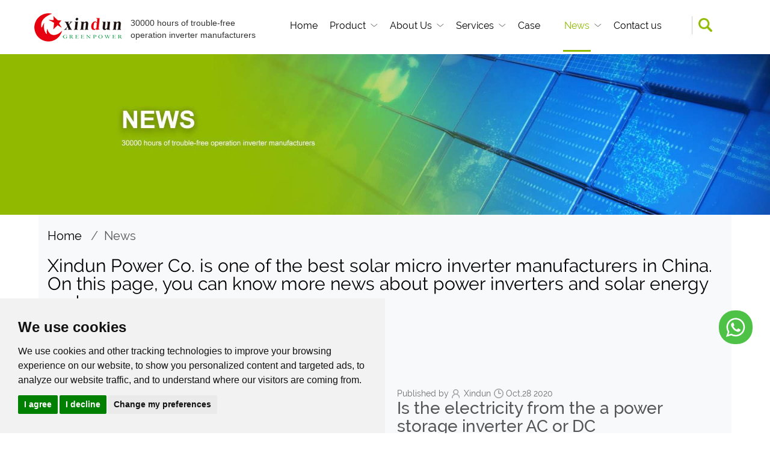

--- FILE ---
content_type: text/html
request_url: https://www.xindun-power.com/news/60.html
body_size: 9660
content:
<!DOCTYPE html>
<html lang="en">
<head>
<meta charset="utf-8">
<meta http-equiv="X-UA-Compatible" content="IE=edge">
<meta name="viewport" content="width=device-width, initial-scale=0.9">
<!--  -->
<title>News Shared by Xindun Power - Solar Micro Inverter Manufacturer</title>
<meta name="description" content="Xindun Power Co. is one of the best solar micro inverter manufacturers in China. On this page, you can know more news about power inverters and solar energy systems."/>
<meta name="author" content="Xindun"/>
<meta name="keywords" content="solar micro inverter manufacturers, micro inverter manufacturers, power inverter manufacturers"/> 
<script src="/res/magic/js/jquery.min.js" type="text/javascript"></script>
<link rel="stylesheet" href="/res/magic/css/public.css?v=20220908">
<link rel='stylesheet' type='text/css' href='/res/magic/css/style.css'  >
<script src="/res/magic/js/publicScript.js?v=2" type="text/javascript"></script>
<link rel="stylesheet" href="/public/resource2/css/index.css">
<link rel="stylesheet" href="/public/resource2/css/page.css?v=5">
<link rel="stylesheet" href="/res/magic/css/public1.css?v=20220908">
<script type="text/javascript" src="/public/js/jquery.cookie.1.4.1.js"></script>
<script type="text/javascript" src="/public/resource2/js/productList.js?v=20220913"></script>
<script src="/public/resource2/js/ny_public.js" type="text/javascript"></script>
<link rel="stylesheet" href="/res/magic/css/swiper.min.css" type="text/css">
<script src="/res/magic/js/swiper.min.js" type="text/javascript"></script>
<script>
    window.dataLayer = window.dataLayer || [];
    function gtag(){
        dataLayer.push(arguments);
    }
    gtag('consent', 'default', {
        'ad_storage': 'denied',
        'ad_user_data': 'denied',
        'ad_personalization': 'denied',
        'analytics_storage': 'denied'
    });
</script>

<!-- Global site tag (gtag.js) - Google Analytics -->
<script async="" src="https://www.googletagmanager.com/gtag/js?id=UA-146892672-1"></script>
<script>
  window.dataLayer = window.dataLayer || [];
  function gtag(){dataLayer.push(arguments);}
  gtag('js', new Date());
  gtag('config', 'UA-146892672-1');
</script>
<!-- Global site tag (gtag.js) - Google Analytics -->
<script async="" src="https://www.googletagmanager.com/gtag/js?id=G-7ESN4LH65S"></script>
<script>
  window.dataLayer = window.dataLayer || [];
  function gtag(){dataLayer.push(arguments);}
  gtag('js', new Date());
  gtag('config', 'G-7ESN4LH65S');
</script>
<!-- Global site tag (gtag.js) - Google Analytics -->
<script async="" src="https://www.googletagmanager.com/gtag/js?id=UA-200858597-1"></script>
<script>
  window.dataLayer = window.dataLayer || [];
  function gtag(){dataLayer.push(arguments);}
  gtag('js', new Date());
  gtag('config', 'UA-200858597-1');
</script>
<script src="//code.tidio.co/dket6maywdlhapy5wdg19veeefep1gcc.js" async=""></script>
<script>
    window.addEventListener('load', function(e) {
        document.querySelectorAll('.btn-extra').forEach(function(item){
            item.addEventListener("click", function(e){
                gtag('event', 'btn-extra_click', {'event_category' : 'btn-extra_click'});
            })
        })
    });
</script>
<script>
    window.addEventListener('load', function(e) {
        document.querySelectorAll('.whatsappbox').forEach(function(item){
            item.addEventListener("click", function(e){
                gtag('event', 'whatsappbox_click', {'event_category' : 'whatsappbox_click'});
            })
        })
    });
</script>
<script>
    window.addEventListener('load', function(e) {
        document.querySelectorAll('.bottom-whatsapp').forEach(function(item){
            item.addEventListener("click", function(e){
                gtag('event', 'bottom-whatsapp_click', {'event_category' : 'bottom-whatsapp_click'});
            })
        })
    });
</script>
<script>
    window.addEventListener('load', function(e) {
        document.querySelectorAll('.company_email').forEach(function(item){
            item.addEventListener("click", function(e){
                gtag('event', 'company_email_click', {'event_category' : 'company_email_click'});
            })
        })
    });
</script>

<script src="https://www.googleoptimize.com/optimize.js?id=OPT-TC65ZJC"></script>

<!-- Cookie Consent by TermsFeed https://www.TermsFeed.com -->
<script type="text/javascript" src="//www.termsfeed.com/public/cookie-consent/4.1.0/cookie-consent.js" charset="UTF-8"></script>
<script type="text/javascript" charset="UTF-8">
    document.addEventListener('DOMContentLoaded', function () {
        cookieconsent.run({
            "notice_banner_type":"simple",
            "consent_type":"express",
            "palette":"light",
            "language":"en",
            "page_load_consent_levels":[
                "strictly-necessary"
            ],
            "notice_banner_reject_button_hide":false,
            "preferences_center_close_button_hide":false,
            "page_refresh_confirmation_buttons":false,
            "website_privacy_policy_url":"https://www.xindun-power.com/cookies/",

            "callbacks": {
                "scripts_specific_loaded": (level) => {
                    switch(level) {
                        case 'targeting':
                            gtag('consent', 'update', {
                                'ad_storage': 'granted',
                                'ad_user_data': 'granted',
                                'ad_personalization': 'granted',
                                'analytics_storage': 'granted'
                            });
                            break;
                    }
                }
            },
            "callbacks_force": true

        });
    });
</script>

<noscript>Free cookie consent management tool by <a href="https://www.termsfeed.com/">TermsFeed</a></noscript>
<!-- End Cookie Consent by TermsFeed https://www.TermsFeed.com -->

<!-- Below is the link that users can use to open Preferences Center to change their preferences. Do not modify the ID parameter. Place it where appropriate, style it as needed. -->
<a href="#" id="open_preferences_center" style="position: fixed;
    left: 10px;
    bottom: 60px;
    background: green;
    color: #fff;
    padding: 10px;
    z-index: 99999;
    border-radius: 20px;">Cookies</a>
<style>.termsfeed-com---nb-simple{left:0;right:auto !important;}</style>




<!-- Hotjar Tracking Code for https://www.xindun-power.com -->
<script type="text/plain" data-cookie-consent="targeting">
    (function(h,o,t,j,a,r){
        h.hj=h.hj||function(){(h.hj.q=h.hj.q||[]).push(arguments)};
        h._hjSettings={hjid:3380447,hjsv:6};
        a=o.getElementsByTagName('head')[0];
        r=o.createElement('script');r.async=1;
        r.src=t+h._hjSettings.hjid+j+h._hjSettings.hjsv;
        a.appendChild(r);
    })(window,document,'https://static.hotjar.com/c/hotjar-','.js?sv=');
</script>
<script type="text/plain" data-cookie-consent="targeting" src="https://estat14.waimaoniu.com/stat.js?id=3747" id="gdstat" async></script></head>
<body>
    <header><!-- Top Start -->
<header>
<div class="marginAuto autoWidth relative topBox">
    <div class="absolute iconfont hidden-lg hidden-md xs-top-showNav" id="xsShowNav">&#xe65f;</div>
    <div class="absolute iconfont hidden-lg hidden-md xs-top-closeNav" id="xsCloseNav">&#xe652;</div>
    <div class="absolute iconfont hidden-lg hidden-md xs-top-share animated" id="xsShare">&#xe631;</div>
    <div class="container-fluid">
        <div class="topLogo">
                        <a href="/">
            <img src="/uploadfile/2022/08/30/20220830093935S970wx.png" alt="Guangdong XINDUN Power Technology Co., Ltd. " />
            <!--<img src="/uploadfile/2022/08/30/20220830093935S970wx.png" alt="Guangdong XINDUN Power Technology Co., Ltd. " />-->
            </a>
                    </div>
        <div class="pull-left top-loft visible-lg-block">
            30000 hours of trouble-free  operation inverter manufacturers        </div>
        <div class="topNav padding15 min992Nav">
                        <ul>
                <li class="" >
                    <span class="relative Block"><a href="/" class="noneLine">Home</a><i class="absolute"></i></span>
                </li>
                                                                <li class="relative relative">
                    <span class="relative Block" style="padding-right:20px;">
                        <a href="/products/" class="noneLine">Product</a>
                                                <i class="absolute" style="display:block;"></i>
                                            </span>
                                        <div class="topSubnavBox overflow hidden-md">
                        <ul>
                                                                                                                                                <li><a href="/inverter-with-charge-controller/" class="Block noneLine">Inverter With Charge Controller </a></li>
                                                                                                                                                                                                                                    <li><a href="/three-phase-inverter/" class="Block noneLine">Three Phase Inverter</a></li>
                                                                                                                                                                            <li><a href="/pure-sine-wave-inverter/" class="Block noneLine">Pure Sine Wave Inverter</a></li>
                                                                                                                    <li><a href="/solar-generator/" class="Block noneLine">Solar Generator</a></li>
                                                                                                                                                                                                                                    <li><a href="/solar-controller/" class="Block noneLine">Solar Controller</a></li>
                                                                                                                                                                                                                                    <li><a href="/solar-system-solution/" class="Block noneLine">Solar System Solution</a></li>
                                                                                                                    <li><a href="/types-of-battery/" class="Block noneLine">Battery</a></li>
                                                                                                                                                                            <li><a href="/monocrystalline-and-polycrystalline-solar-panel/" class="Block noneLine">Solar Panel</a></li>
                                                                                                                                                                                                                                                                                            <li><a href="/solar-kits/" class="Block noneLine">Solar kits</a></li>
                                                                                                                                                                                                                                                                                            <li><a href="/ups/" class="Block noneLine">UPS  </a></li>
                                                                                                                                                                                                                                                                                            <li><a href="/others/" class="Block noneLine">Others</a></li>
                                                                                </ul>
                        </div>
                                    </li>
                                                                                                <li class="relative relative">
                    <span class="relative Block" style="padding-right:20px;">
                        <a href="/about-us/" class="noneLine">About Us</a>
                                                <i class="absolute" style="display:block;"></i>
                                            </span>
                                        <div class="topSubnavBox overflow hidden-md">
                        <ul>
                                                                                                                                                                                                                                                                                                                                                                                                                                                                                                                                                                                                                <li><a href="/solar-inverter-dealer-power-inverter-distributor/" class="Block noneLine">Inverter Dealers & Distributors</a></li>
                                                                                                                                                                                                                                    <li><a href="https://www.xindun-power.com/about-us/" class="Block noneLine">Company Profile</a></li>
                                                                                                                                                                                                                                    <li><a href="/history/" class="Block noneLine">History</a></li>
                                                                                                                                                                                                                                                                                            <li><a href="/certificate/" class="Block noneLine">Certificate</a></li>
                                                                                                                                                                                                                                                                                                                                                                                                            <li><a href="/factory-show/" class="Block noneLine">Factory Show</a></li>
                                                                                                                                                                            <li><a href="/team/" class="Block noneLine">Our Team</a></li>
                                                                                                                                        </ul>
                        </div>
                                    </li>
                                                                <li class="relative relative">
                    <span class="relative Block" style="padding-right:20px;">
                        <a href="/services/" class="noneLine">Services</a>
                                                <i class="absolute" style="display:block;"></i>
                                            </span>
                                        <div class="topSubnavBox overflow hidden-md">
                        <ul>
                                                                                                                                                                                                                                                                                                                                                                                                                                                                                                                                                                                                                                                                                                                                                                                                                                                                                                                                                                                                                                                                                <li><a href="https://www.xindun-power.com/services/" class="Block noneLine">Service System</a></li>
                                                                                                                                                                                                                                                                                            <li><a href="/why-choose-us/" class="Block noneLine">Why Choose Us</a></li>
                                                                                                                                                                            <li><a href="/video/" class="Block noneLine">Video</a></li>
                                                                                                                                                                                                                                                                                                                                                                        </ul>
                        </div>
                                    </li>
                                                                                                <li class="relative relative">
                    <span class="relative Block" style="padding-right:20px;">
                        <a href="/case/" class="noneLine">Case</a>
                                            </span>
                                    </li>
                                                                                                                                <li class="relative active">
                    <span class="relative Block" style="padding-right:20px;">
                        <a href="/news/" class="noneLine">News</a>
                                                <i class="absolute" style="display:block;"></i>
                                            </span>
                                        <div class="topSubnavBox overflow hidden-md">
                        <ul>
                                                                                                                                                                                                                                                                                                                                                                                                                                                                                                                                                                                                                                                                                                                                                                                                                                                                                                                                                                                                                                                                                                                                        <li><a href="/company-news/" class="Block noneLine">Company News</a></li>
                                                                                                                                                                                                                                                                                            <li><a href="/industry-news/" class="Block noneLine">Industry News</a></li>
                                                                                                                                                                                                                                                                                            <li><a href="/faq/" class="Block noneLine">FAQ</a></li>
                                                                                                                                                                                                </ul>
                        </div>
                                    </li>
                                                                                                                                <li class="relative relative">
                    <span class="relative Block" style="padding-right:20px;">
                        <a href="/contact-us/" class="noneLine">Contact us</a>
                                            </span>
                                    </li>
                                                                                                                                                                                                                                                                                                                                                                                                                                                                                                                                                                                                                                <li class="last hidden-lg hidden-md">
                    <form name="search" action="/index.php">
                        <input type="hidden" name="f" value="search">
                        <input type="hidden" name="v" value="index">
                        <input type="hidden" name="modelid" value="1008">
                        <input type="text" name="keywords" id="q"  class="width100 input" placeholder="Please enter a keyword">
                    </form>
                </li>
                <div class="pull-left visible-lg-block visible-lg-search cursor" data-toggle="modal" data-target="#mySearchBox">
                    <img src="/public/resource2/images/navsearchbtn.png" alt=""style="width: 60%;height: auto;margin-top: 3px;margin-left: 10px;">
                </div>
            </ul>
        </div>
    </div> 
</div>
<!-- SearchBoxForm Start -->
<div class="modal fade bs-example-modal-sm" id="mySearchBox" tabindex="-1" role="dialog" aria-labelledby="myModalLabel">
    <div class="modal-dialog modal-md">
        <div class="modal-content">
            <div class="modal-header">
                <button type="button" class="close" data-dismiss="modal" aria-label="Close"><span aria-hidden="true">&times;</span></button>
                <h4 class="modal-title">Please input keywords</h4>
            </div>
            <form name="search" action="/index.php">
                <input type="hidden" name="f" value="search">
                <input type="hidden" name="v" value="index">
                <input type="hidden" name="modelid" value="1008">
                <div class="modal-body">
                    <div class="input-group" style="width:100%;">
                        <input type="text" class="form-control" name="keyword" id="q"  placeholder="Please input keywords..." style="border-radius:5px;">
                    </div>
                </div>
                <div class="modal-footer">
                    <button type="button" class="btn btn-default" data-dismiss="modal">Cancel</button>
                    <button class="btn btn-primary" type="submit">Search</button>
                </div>
            </form>
        </div>
    </div>
</div>
</header>
</header>
        <!--  -->
         
    <div class="marginAuto">
        <div class="thumbnail clearPic">
                        <img src="/uploadfile/upload/2021-03/12/xindunpowernews.jpg" alt="News" />
                    </div>
    </div>
    <!--  --><div class="max1440 marginAuto pageBg">
  <div class="maxwidthFree marginAuto">
    <!--  -->
<div class="container-fluid clearfix">
    <div class="row">
        <div class="col-lg-12 col-md-12 col-sm-12 col-xs-12">
            <ol class="breadcrumb padding">
                <li><a href="/" class="AHover" title="Home">Home </a></li>
                &nbsp;&nbsp;/&nbsp;&nbsp;<a href="/news/" >News</a>            </ol>
        </div>
    </div>
</div>
<!--  -->
    <!--  -->
    <div class="container-fluid clearfix">
        <div class="row">
            <div class="col-lg-12 col-md-12 col-sm-12 col-xs-12">
                <div class="pagePublicTile" title="News">Xindun Power Co. is one of the best solar micro inverter manufacturers in China. On this page, you can know more news about power inverters and solar energy systems.</div>
                <span class="pagePublicTileLine Block"></span>
                <div class="head_remark"></div>
            </div>
        </div>
    </div>
    <div class="container-fluid clearfix">
        <div class="row">
            <div class="col-lg-3 col-md-6 col-sm-5 col-xs-12 pageSearchBox">
    <div class="form width100">
        <form name="search" action="/index.php">
            <input type="hidden" name="f" value="search">
            <input type="hidden" name="v" value="index">
            <input type="hidden" name="modelid" value="1008">
          <input type="text" name="keywords" id="q" class="pull-left input fontSize16" placeholder="Enter Your Search">
          <input type="submit" class="submit" value=" ">
      </form>
    </div>
</div>
                    </div>
    </div>
      <div class="container-fluid clearfix">
        <div class="row pageNewsBox">
          <style type="text/css">
            @media screen and (max-width: 767px) {
                .pcdisplay{display: none;}
            }
          </style>
          <div class="page-left-ProductSort col-lg-3 col-md-3 col-sm-12 col-xs-12 pcdisplay">
    <div class="top-title text-uppercase"><p style="font-size: 23px;">News</p></div>
            <div class="list">
        <div class="relative">
            <h2><a href="/company-news/" class="sortName noneLine " >Company News</a></h2>
                    </div>
            </div>
        <div class="list">
        <div class="relative">
            <h2><a href="/industry-news/" class="sortName noneLine " >Industry News</a></h2>
                    </div>
            </div>
        <div class="list">
        <div class="relative">
            <h2><a href="/faq/" class="sortName noneLine " >FAQ</a></h2>
                    </div>
            </div>
                <br>
    <br>
    <div class="top-title text-uppercase"><p style="font-size: 23px;">Product</p></div>
            <div class="list">
        <div class="relative">
            <h2><a href="/inverter-with-charge-controller/" class="sortName noneLine">Inverter With Charge Controller </a></h2>
                    </div>
            </div>
        <div class="list">
        <div class="relative">
            <h2><a href="/three-phase-inverter/" class="sortName noneLine">Three Phase Inverter</a></h2>
                    </div>
            </div>
        <div class="list">
        <div class="relative">
            <h2><a href="/pure-sine-wave-inverter/" class="sortName noneLine">Pure Sine Wave Inverter</a></h2>
                    </div>
            </div>
        <div class="list">
        <div class="relative">
            <h2><a href="/solar-generator/" class="sortName noneLine">Solar Generator</a></h2>
                    </div>
            </div>
        <div class="list">
        <div class="relative">
            <h2><a href="/solar-controller/" class="sortName noneLine">Solar Controller</a></h2>
                    </div>
            </div>
        <div class="list">
        <div class="relative">
            <h2><a href="/solar-system-solution/" class="sortName noneLine">Solar System Solution</a></h2>
                    </div>
            </div>
        <div class="list">
        <div class="relative">
            <h2><a href="/types-of-battery/" class="sortName noneLine">Battery</a></h2>
                    </div>
            </div>
        <div class="list">
        <div class="relative">
            <h2><a href="/monocrystalline-and-polycrystalline-solar-panel/" class="sortName noneLine">Solar Panel</a></h2>
                    </div>
            </div>
        <div class="list">
        <div class="relative">
            <h2><a href="/solar-kits/" class="sortName noneLine">Solar kits</a></h2>
                    </div>
            </div>
        <div class="list">
        <div class="relative">
            <h2><a href="/ups/" class="sortName noneLine">UPS  </a></h2>
                    </div>
            </div>
        <div class="list">
        <div class="relative">
            <h2><a href="/others/" class="sortName noneLine">Others</a></h2>
                    </div>
            </div>
            </div>          <div class="container-fluid col-lg-9 col-md-9 col-sm-12 col-xs-12">
                                                              <div class="col-lg-12 col-md-12 col-sm-12 col-xs-12 pageNewsList">
                  <div class="row">
                      <div class="col-lg-4 col-md-4 col-sm-4 ">
                          <div class="thumbnail clearPic">
                            <a href="/industry-news/electricity-power-storage-inverter-AC-DC.html" target='_blank'>
                                <img src="/uploadfile/upload/2020-10/28/IstheelectricityfromtheinverterACorDC.jpg" alt="Is the electricity from the a power storage inverter AC or DC" w='370' h='280' />
                            </a>
                        </div>
                      </div>
                      <div class="col-lg-8 col-md-8 col-sm-8 col-xs-12">
                          <div class="published">
                              <ul>
                                <li class="pull-left">Published by</li>
                                <li class="pull-left t1">Xindun</li>
                                <li class="pull-left t2">Oct,28 2020</li>  
                              </ul>
                          </div>
                          <div class="title clearfix" title="Is the electricity from the a power storage inverter AC or DC"><a href="/industry-news/electricity-power-storage-inverter-AC-DC.html" target='_blank'><p>Is the electricity from the a power storage inverter AC or DC</p></a></div>
                                                    <p title="The inverter produces alternating current, and inverter is the process of converting direct current into alternating current.">
                          <h2 style="font-size: 16px;"><a href="/industry-news/electricity-power-storage-inverter-AC-DC.html" target='_blank'>The inverter produces alternating current, and inverter is the process of converting direct current into alternating current.</a></h2>
                          </p>
                                                    <div class="ditails">
                              <div class="like pull-left"><span class="hidden-xs hidden-sm">Do you like it?</span><a href="/industry-news/electricity-power-storage-inverter-AC-DC.html" target='_blank' class="post-1017">443</a></div>
                              <div class="more pull-right"><a href="/industry-news/electricity-power-storage-inverter-AC-DC.html" class="Block width100" target='_blank'>Read more</a></div>
                          </div>
                      </div>
                  </div>
            </div>
                                    <div class="col-lg-12 col-md-12 col-sm-12 col-xs-12 pageNewsList">
                  <div class="row">
                      <div class="col-lg-4 col-md-4 col-sm-4 ">
                          <div class="thumbnail clearPic">
                            <a href="/industry-news/How-much-is-the-DC-to-AC-power-inverter.html" target='_blank'>
                                <img src="/uploadfile/upload/2020-10/28/howmuchisdctoacinverter.jpg" alt="How much is the DC to AC power inverter" w='370' h='280' />
                            </a>
                        </div>
                      </div>
                      <div class="col-lg-8 col-md-8 col-sm-8 col-xs-12">
                          <div class="published">
                              <ul>
                                <li class="pull-left">Published by</li>
                                <li class="pull-left t1">Xindun</li>
                                <li class="pull-left t2">Oct,28 2020</li>  
                              </ul>
                          </div>
                          <div class="title clearfix" title="How much is the DC to AC power inverter"><a href="/industry-news/How-much-is-the-DC-to-AC-power-inverter.html" target='_blank'><p>How much is the DC to AC power inverter</p></a></div>
                                                    <p title="Inverter is an electronic device that converts low-voltage (12V or 24V or 48V) direct current into high-voltage (110V or 220V or 240V) alternating current. The price of the inverter is related to its power size and type.">
                          <h2 style="font-size: 16px;"><a href="/industry-news/How-much-is-the-DC-to-AC-power-inverter.html" target='_blank'>Inverter is an electronic device that converts low-voltage (12V or 24V or 48V) direct current into high-voltage (110V or 220V or 240V) alternating current. The price of the inverter is related to its power size and type.</a></h2>
                          </p>
                                                    <div class="ditails">
                              <div class="like pull-left"><span class="hidden-xs hidden-sm">Do you like it?</span><a href="/industry-news/How-much-is-the-DC-to-AC-power-inverter.html" target='_blank' class="post-1016">452</a></div>
                              <div class="more pull-right"><a href="/industry-news/How-much-is-the-DC-to-AC-power-inverter.html" class="Block width100" target='_blank'>Read more</a></div>
                          </div>
                      </div>
                  </div>
            </div>
                                    <div class="col-lg-12 col-md-12 col-sm-12 col-xs-12 pageNewsList">
                  <div class="row">
                      <div class="col-lg-4 col-md-4 col-sm-4 ">
                          <div class="thumbnail clearPic">
                            <a href="/industry-news/DC-12v-to-AC-220v-1000w-inverter-for-car.html" target='_blank'>
                                <img src="/uploadfile/upload/2020-10/27/1000wcarinverter.jpg" alt="DC 12v to AC 220v 1000w inverter power inverter charger for car" w='370' h='280' />
                            </a>
                        </div>
                      </div>
                      <div class="col-lg-8 col-md-8 col-sm-8 col-xs-12">
                          <div class="published">
                              <ul>
                                <li class="pull-left">Published by</li>
                                <li class="pull-left t1">Xindun</li>
                                <li class="pull-left t2">Oct,27 2020</li>  
                              </ul>
                          </div>
                          <div class="title clearfix" title="DC 12v to AC 220v 1000w inverter power inverter charger for car"><a href="/industry-news/DC-12v-to-AC-220v-1000w-inverter-for-car.html" target='_blank'><p>DC 12v to AC 220v 1000w inverter power inverter charger for car</p></a></div>
                                                    <p title="What should you do if there is no electricity when traveling by car? The car inverter can help you solve this problem.">
                          <h2 style="font-size: 16px;"><a href="/industry-news/DC-12v-to-AC-220v-1000w-inverter-for-car.html" target='_blank'>What should you do if there is no electricity when traveling by car? The car inverter can help you solve this problem.</a></h2>
                          </p>
                                                    <div class="ditails">
                              <div class="like pull-left"><span class="hidden-xs hidden-sm">Do you like it?</span><a href="/industry-news/DC-12v-to-AC-220v-1000w-inverter-for-car.html" target='_blank' class="post-1015">484</a></div>
                              <div class="more pull-right"><a href="/industry-news/DC-12v-to-AC-220v-1000w-inverter-for-car.html" class="Block width100" target='_blank'>Read more</a></div>
                          </div>
                      </div>
                  </div>
            </div>
                                    <div class="col-lg-12 col-md-12 col-sm-12 col-xs-12 pageNewsList">
                  <div class="row">
                      <div class="col-lg-4 col-md-4 col-sm-4 ">
                          <div class="thumbnail clearPic">
                            <a href="/industry-news/Off-grid-solar-inverter-with-mppt-controller-built-in.html" target='_blank'>
                                <img src="/uploadfile/upload/2020-10/26/Inverterwithsolarcontrollerbuiltin2-fa6c4.jpg" alt="Off grid pure sine wave solar inverter charger with mppt controller built in" w='370' h='280' />
                            </a>
                        </div>
                      </div>
                      <div class="col-lg-8 col-md-8 col-sm-8 col-xs-12">
                          <div class="published">
                              <ul>
                                <li class="pull-left">Published by</li>
                                <li class="pull-left t1">Xindun</li>
                                <li class="pull-left t2">Oct,26 2020</li>  
                              </ul>
                          </div>
                          <div class="title clearfix" title="Off grid pure sine wave solar inverter charger with mppt controller built in"><a href="/industry-news/Off-grid-solar-inverter-with-mppt-controller-built-in.html" target='_blank'><p>Off grid pure sine wave solar inverter charger with mppt controller built in</p></a></div>
                                                    <p title="Hybrid inverter is a combination of inverter and solar controller. With hybrid inverter, there is no need to configure an additional solar controller, reducing the cost of the controller case, transportation and packaging, and reducing the overall co">
                          <h2 style="font-size: 16px;"><a href="/industry-news/Off-grid-solar-inverter-with-mppt-controller-built-in.html" target='_blank'>Hybrid inverter is a combination of inverter and solar controller. With hybrid inverter, there is no need to configure an additional solar controller, reducing the cost of the controller case, transportation and packaging, and reducing the overall co</a></h2>
                          </p>
                                                    <div class="ditails">
                              <div class="like pull-left"><span class="hidden-xs hidden-sm">Do you like it?</span><a href="/industry-news/Off-grid-solar-inverter-with-mppt-controller-built-in.html" target='_blank' class="post-1013">615</a></div>
                              <div class="more pull-right"><a href="/industry-news/Off-grid-solar-inverter-with-mppt-controller-built-in.html" class="Block width100" target='_blank'>Read more</a></div>
                          </div>
                      </div>
                  </div>
            </div>
                                    <div class="col-lg-12 col-md-12 col-sm-12 col-xs-12 pageNewsList">
                  <div class="row">
                      <div class="col-lg-4 col-md-4 col-sm-4 ">
                          <div class="thumbnail clearPic">
                            <a href="/industry-news/Off-grid-solar-a-c-inverters-prices-in-pakistan.html" target='_blank'>
                                <img src="/uploadfile/upload/2020-10/26/inverterpricepakistan.jpg" alt="Off grid solar a/c inverters prices in pakistan" w='370' h='280' />
                            </a>
                        </div>
                      </div>
                      <div class="col-lg-8 col-md-8 col-sm-8 col-xs-12">
                          <div class="published">
                              <ul>
                                <li class="pull-left">Published by</li>
                                <li class="pull-left t1">Xindun</li>
                                <li class="pull-left t2">Oct,26 2020</li>  
                              </ul>
                          </div>
                          <div class="title clearfix" title="Off grid solar a/c inverters prices in pakistan"><a href="/industry-news/Off-grid-solar-a-c-inverters-prices-in-pakistan.html" target='_blank'><p>Off grid solar a/c inverters prices in pakistan</p></a></div>
                                                    <p title="Off-grid solar inverters are mainly used in solar off-grid systems, and their function is to convert the DC to AC. The price of off-grid solar inverters varies with power and inverter type.">
                          <h2 style="font-size: 16px;"><a href="/industry-news/Off-grid-solar-a-c-inverters-prices-in-pakistan.html" target='_blank'>Off-grid solar inverters are mainly used in solar off-grid systems, and their function is to convert the DC to AC. The price of off-grid solar inverters varies with power and inverter type.</a></h2>
                          </p>
                                                    <div class="ditails">
                              <div class="like pull-left"><span class="hidden-xs hidden-sm">Do you like it?</span><a href="/industry-news/Off-grid-solar-a-c-inverters-prices-in-pakistan.html" target='_blank' class="post-1012">449</a></div>
                              <div class="more pull-right"><a href="/industry-news/Off-grid-solar-a-c-inverters-prices-in-pakistan.html" class="Block width100" target='_blank'>Read more</a></div>
                          </div>
                      </div>
                  </div>
            </div>
                                    <div class="col-lg-12 col-md-12 col-sm-12 col-xs-12 pages">
                <div class="goBreadcrumb">
                    <ul id="turn_page" style="display:flex"><li class="pre-page"><a href="/news/59.html">Prev</a></li><li><a  href="/news/index.html">1</a></li><li><a href="/news/57.html" >57</a></li><li><a href="/news/58.html" >58</a></li><li><a href="/news/59.html" >59</a></li><li><a href="/news/60.html" class="active fy_curs">60</a></li><li><a href="/news/61.html" >61</a></li><li><a href="/news/62.html" >62</a></li><li><a href="/news/63.html" >63</a></li><li><a  href="/news/72.html" >72</a></li><li><a href="/news/61.html">Next</a></li></ul> 
                </div>
            </div>
          </div>
          <div class="foot_remark container-fluid"></div>
        </div>
      </div>
      <!--  -->
  </div>
</div>
<script>
    var id_arr = "1017,1016,1015,1013,1012";
	$.ajax({
        url:'/index.php?m=pne&f=index&v=GetPostView',
        type:'get',
        data:{id:id_arr},
        success:function (res) {
	       var data = JSON.parse(res);
	       if(data.code == 200){
	        var view = data.view;
	        $.each(view, function(index, item){
	        	$(".post-"+item.id).text(item.view);
	        });
	      }
	    }
    });
</script>
<footer><!-- Foot Start -->
<footer class="clearfix marginAuto max1920">
    <div class="autoWidth marginAuto footBox">
        <div class="container-fluid">
            <div class="row">
                <div class="col-lg-4 col-md-4 col-sm-12 col-xs-12 leftBox">
                    <a href="/" style="display:block;">
                        <img src="/uploadfile/2022/08/30/20220830093935S970wx.png" alt="Guangdong XINDUN Power Technology Co., Ltd. " style="width:60%;margin-bottom:20px;"/>
                    </a>
                    <ul>
                        <li class="clearfix iconBg">
                            <p><a href="tel:+86 13727449058" content="nofollow" class="AHover noneLine">+86 13727449058</a></p>
                        </li>
                        <li class="clearfix iconBg"><a content="nofollow" class="AHover noneLine">jackbaichina</a></li>
                        <li class="clearfix iconBg"><a href="mailto:jack@xindun-power.com" content="nofollow" class="AHover noneLine">jack@xindun-power.com</a></li>
                        <li class="clearfix iconBg"> 3-4/F, Bldg. 03, No. 60, Langbao WestRoad, Chancheng Dist., Foshan, Guangdong, China (Mainland)</li>
                        <li class="clearfix">
                                                        		 
                                    <a href="https://www.pinterest.com/xindunpower/"><img  src="/uploadfile/2023/05/30/20230530161059V9CZ7z.png" alt="Pinterest" width="35" /></a>
                                 
                                    <a href="https://www.instagram.com/xindunsolar/"><img  src="/uploadfile/2023/05/30/20230530161027V51Bwu.png" alt="Instagram" width="35" /></a>
                                 
                                    <a href="https://twitter.com/xindunsolar"><img  src="/uploadfile/2023/05/30/20230530160955t8fZO3.png" alt="Twitter" width="35" /></a>
                                 
                                    <a href="https://www.tiktok.com/@xindunpower"><img  src="/uploadfile/2023/05/30/20230530160911zInWtd.png" alt="Tiktok" width="35" /></a>
                                 
                                    <a href="https://www.youtube.com/@xindupower"><img  src="/uploadfile/2023/05/30/20230530153201ZL3Pn1.png" alt="Youtube" width="35" /></a>
                                 
                                    <a href="https://www.facebook.com/XindunSolar"><img  src="/uploadfile/2023/03/20/20230320093729C6O4wy.png" alt="Facebook" width="35" /></a>
                                                                                        </li>
                    </ul>
                </div>
                <div class="col-lg-8 col-md-8 col-sm-12 col-xs-12 rightBox">
                   <ul style="display:flex;justify-content:space-between;">
                                                                                   <li>
                           <dl>
                               <dt><a href="/products/" style="font-size:18px;margin:20px 0;">Product</a></dt>
                                                                                                                                                                                                                                <dd><a href="/inverter-with-charge-controller/" style="margin-bottom:10px;font-size:13px;">Inverter With Charge Controller </a></dd>
                                                                                                                                                                                                                                                                                                                    <dd><a href="/three-phase-inverter/" style="margin-bottom:10px;font-size:13px;">Three Phase Inverter</a></dd>
                                                                                                                                                                                                                                        <dd><a href="/pure-sine-wave-inverter/" style="margin-bottom:10px;font-size:13px;">Pure Sine Wave Inverter</a></dd>
                                                                                                                                                            <dd><a href="/solar-generator/" style="margin-bottom:10px;font-size:13px;">Solar Generator</a></dd>
                                                                                                                                                                                                                                                                                                                    <dd><a href="/solar-controller/" style="margin-bottom:10px;font-size:13px;">Solar Controller</a></dd>
                                                                                                                                                                                                                                                                                                                    <dd><a href="/solar-system-solution/" style="margin-bottom:10px;font-size:13px;">Solar System Solution</a></dd>
                                                                                                                                                            <dd><a href="/types-of-battery/" style="margin-bottom:10px;font-size:13px;">Battery</a></dd>
                                                                                                                                                                                                                                        <dd><a href="/monocrystalline-and-polycrystalline-solar-panel/" style="margin-bottom:10px;font-size:13px;">Solar Panel</a></dd>
                                                                                                                                                                                                                                                                                                                                                                                                <dd><a href="/solar-kits/" style="margin-bottom:10px;font-size:13px;">Solar kits</a></dd>
                                                                                                                                                                                                                                                                                                                                                                                                <dd><a href="/ups/" style="margin-bottom:10px;font-size:13px;">UPS  </a></dd>
                                                                                                                                                                                                                                                                                                                                                                                                <dd><a href="/others/" style="margin-bottom:10px;font-size:13px;">Others</a></dd>
                                                                                                                                       </dl>
                       </li>
                                                                                                                              <li>
                           <dl>
                               <dt><a href="/about-us/" style="font-size:18px;margin:20px 0;">About Us</a></dt>
                                                                                                                                                                                                                                                                                                                                                                                                                                                                                                                                                                                                                                                                                                                                                                                                                                                                <dd><a href="/solar-inverter-dealer-power-inverter-distributor/" style="margin-bottom:10px;font-size:13px;">Inverter Dealers & Distributors</a></dd>
                                                                                                                                                                                                                                                                                                                    <dd><a href="https://www.xindun-power.com/about-us/" style="margin-bottom:10px;font-size:13px;">Company Profile</a></dd>
                                                                                                                                                                                                                                                                                                                    <dd><a href="/history/" style="margin-bottom:10px;font-size:13px;">History</a></dd>
                                                                                                                                                                                                                                                                                                                                                                                                <dd><a href="/certificate/" style="margin-bottom:10px;font-size:13px;">Certificate</a></dd>
                                                                                                                                                                                                                                                                                                                                                                                                                                                                                                                                                        <dd><a href="/factory-show/" style="margin-bottom:10px;font-size:13px;">Factory Show</a></dd>
                                                                                                                                                                                                                                        <dd><a href="/team/" style="margin-bottom:10px;font-size:13px;">Our Team</a></dd>
                                                                                                                                                                                                                   </dl>
                       </li>
                                                                                      <li>
                           <dl>
                               <dt><a href="/services/" style="font-size:18px;margin:20px 0;">Services</a></dt>
                                                                                                                                                                                                                                                                                                                                                                                                                                                                                                                                                                                                                                                                                                                                                                                                                                                                                                                                                                                                                                                                                                                                                                                                                                                                                                                                                                                                                                                                                                <dd><a href="https://www.xindun-power.com/services/" style="margin-bottom:10px;font-size:13px;">Service System</a></dd>
                                                                                                                                                                                                                                                                                                                                                                                                <dd><a href="/why-choose-us/" style="margin-bottom:10px;font-size:13px;">Why Choose Us</a></dd>
                                                                                                                                                                                                                                        <dd><a href="/video/" style="margin-bottom:10px;font-size:13px;">Video</a></dd>
                                                                                                                                                                                                                                                                                                                                                                                                                                                                                                                                   </dl>
                       </li>
                                                                                                                              <li>
                           <dl>
                               <dt><a href="/case/" style="font-size:18px;margin:20px 0;">Case</a></dt>
                                                           </dl>
                       </li>
                                                                                                                                                                      <li>
                           <dl>
                               <dt><a href="/news/" style="font-size:18px;margin:20px 0;">News</a></dt>
                                                                                                                                                                                                                                                                                                                                                                                                                                                                                                                                                                                                                                                                                                                                                                                                                                                                                                                                                                                                                                                                                                                                                                                                                                                                                                                                                                                                                                                                                                                                                                            <dd><a href="/company-news/" style="margin-bottom:10px;font-size:13px;">Company News</a></dd>
                                                                                                                                                                                                                                                                                                                                                                                                <dd><a href="/industry-news/" style="margin-bottom:10px;font-size:13px;">Industry News</a></dd>
                                                                                                                                                                                                                                                                                                                                                                                                <dd><a href="/faq/" style="margin-bottom:10px;font-size:13px;">FAQ</a></dd>
                                                                                                                                                                                                                                                                                               </dl>
                       </li>
                                                                                                                                                                      <li>
                           <dl>
                               <dt><a href="/contact-us/" style="font-size:18px;margin:20px 0;">Contact us</a></dt>
                                                           </dl>
                       </li>
                                                                                                                                                                                                                                                                                                                                                                                                                                                                                                                                                                                                                                                                                                                                                                                          </ul>
                </div>
            </div>
        </div>
    </div>
    <div class="copyRightBg">
        <div class="autoWidth marginAuto clearfix">
            <div class="container-fluid">
                <a href="/sitemap.html" target="_blank">SITEMAP</a>
                <a href="http://www.baiila.com/" target="_blank"></a>
                <span>All rights reserved @ 2025 Guangdong XINDUN Power Technology Co., Ltd.</span>
                <div class="foot-linksBox text-left cursor relative">
                    <i class="Block">LINKS</i>
                    <div class="absolute linkListBox border">
                        <ul>
                                                                                                            </ul>
                    </div>
                </div>
            </div>
        </div>
    </div>
</footer>
<style type='text/css'>
.relative{position:relative}
.absolute{position:absolute}
.clearfix{clear:both}
.cursor{cursor:pointer}
.overflow{overflow:hidden}
.marginAuto{margin-left:auto;margin-right:auto;}
.pageBg{overflow: hidden;}
.textHidden{overflow:hidden;text-overflow:ellipsis;word-break:keep-all;white-space:nowrap}
.clearPic{background:0 0;margin:0;border:0;padding:0;border-radius:0}
.padding{padding:0!important}
.margin{margin:0!important}
.noneLine{text-decoration:none!important}
@media screen and (max-width:768px){.footBox .rightBox{display:none}
}
</style>
<script src="/res/magic/js/public.js?v=7" type="text/javascript"></script>
<style>
.footer-mob{position:fixed;bottom:0;width:100%}
.footer-mob div{display:flex;width:100%}
.footer-mob div a{text-align:center;padding:10px 0;text-align:center;color:#fff;font-size:16px;margin:auto}
.footer-mob{display:none}
.whatsappbox{position:fixed;right:25px;bottom:20%;z-index:99999}
@media(max-width:767px){.footer-mob{display:block;z-index:99999}
.copyRightBg{margin-bottom:40px}
.at-share-dock-outer{display:none!important}
.whatsappbox{display:none}
#tidio-chat #tidio-chat-iframe{
    bottom:10% !important;
}
}
</style>
<div class="whatsappbox">
    <a href="https://api.whatsapp.com/send?phone=8613727449058&text=Hello" title="whatsapp">
        <img src="/res/magic/images/whatsapp.png" alt="" />
    </a>
</div>
<script type="text/javascript" src="/public/js/area/country.js"></script>
<script>
    createCounrty();
    function createCounrty()
    {
    var $country = $("select[name='form[address]']");
    $(countryInfos).each(function(k,v){
        $country.append("<option value=\""+v.name+"\">"+v.name+"</option>");
    });
    }
</script>
<div class="footer-mob">
    <div class="">
        <div style="background-color:#078d2e;" class="bottom-whatsapp"><a href="https://wa.me/8613727449058">Chat with Whatsapp</a></div>
        <div style="background-color:#c30019" class="company_email"><a href="mailto:jack@xindun-power.com">Send Us E-mail</a></div>
    </div>
</div></footer>
</body>
</html>

--- FILE ---
content_type: text/html; charset=utf-8
request_url: https://www.xindun-power.com/index.php?m=pne&f=index&v=GetPostView&id=1017%2C1016%2C1015%2C1013%2C1012
body_size: 12
content:
{"code":200,"view":[{"view":"489","id":"1012"},{"view":"661","id":"1013"},{"view":"510","id":"1015"},{"view":"471","id":"1016"},{"view":"471","id":"1017"}]}

--- FILE ---
content_type: text/css
request_url: https://www.xindun-power.com/public/resource2/css/index.css
body_size: 12
content:
.loading{width:100%;height:100%;position:fixed;top:0;left:0;background:url(../images/loader.gif) no-repeat 50% #000;opacity:1;z-index:9999}


--- FILE ---
content_type: text/css
request_url: https://www.xindun-power.com/res/magic/css/public1.css?v=20220908
body_size: 36732
content:
@charset "UTF-8";
html{
    font-family:sans-serif;
    -webkit-text-size-adjust:100%;
    -ms-text-size-adjust:100%
}
 body{
    margin:0
}
 article,aside,details,figcaption,figure,footer,header,hgroup,main,menu,nav,section,summary{
    display:block
}
 audio,canvas,progress,video{
    display:inline-block;
    vertical-align:baseline
}
 audio:not([controls]){
    display:none;
    height:0
}
 [hidden],template{
    display:none
}
 a{
    background-color:transparent
}
 a:active,a:hover{
    outline:0
}
 abbr[title]{
    border-bottom:1px dotted
}
 b,strong{
    font-weight:700
}
 dfn{
    font-style:italic
}
 h1{
    margin:.67em 0;
    font-size:2em
}
 mark{
    color:#000;
    background:#ff0
}
 small{
    font-size:80%
}
 sub,sup{
    position:relative;
    font-size:75%;
    line-height:0;
    vertical-align:baseline
}
 sup{
    top:-.5em
}
 sub{
    bottom:-.25em
}
 img{
    border:0
}
 svg:not(:root){
    overflow:hidden
}
 figure{
    margin:1em 40px
}
 hr{
    height:0;
    -webkit-box-sizing:content-box;
    -moz-box-sizing:content-box;
    box-sizing:content-box
}
 pre{
    overflow:auto
}
 code,kbd,pre,samp{
    font-family:monospace,monospace;
    font-size:1em
}
 button,input,optgroup,select,textarea{
    margin:0;
    font:inherit;
    color:inherit
}
 button{
    overflow:visible
}
 button,select{
    text-transform:none
}
 button,html input[type=button],input[type=reset],input[type=submit]{
    -webkit-appearance:button;
    cursor:pointer
}
 button[disabled],html input[disabled]{
    cursor:default
}
 button::-moz-focus-inner,input::-moz-focus-inner{
    padding:0;
    border:0
}
 input{
    line-height:normal
}
 input[type=checkbox],input[type=radio]{
    -webkit-box-sizing:border-box;
    -moz-box-sizing:border-box;
    box-sizing:border-box;
    padding:0
}
 input[type=number]::-webkit-inner-spin-button,input[type=number]::-webkit-outer-spin-button{
    height:auto
}
 input[type=search]{
    -webkit-box-sizing:content-box;
    -moz-box-sizing:content-box;
    box-sizing:content-box;
    -webkit-appearance:textfield
}
 input[type=search]::-webkit-search-cancel-button,input[type=search]::-webkit-search-decoration{
    -webkit-appearance:none
}
 fieldset{
    padding:.35em .625em .75em;
    margin:0 2px;
    border:1px solid silver
}
 legend{
    padding:0;
    border:0
}
 textarea{
    overflow:auto
}
 optgroup{
    font-weight:700
}
 table{
    border-spacing:0;
    border-collapse:collapse
}
 td,th{
    padding:0
}
/*!Source: https://github.com/h5bp/html5-boilerplate/blob/master/src/css/main.css*/
@media print{
    *,:after,:before{
        color:#000!important;
        text-shadow:none!important;
        background:0 0!important;
        -webkit-box-shadow:none!important;
        box-shadow:none!important
    }
     a,a:visited{
        text-decoration:underline
    }
     a[href]:after{
        content:" (" attr(href) ")"
    }
     abbr[title]:after{
        content:" (" attr(title) ")"
    }
     a[href^="#"]:after,a[href^="javascript:"]:after{
        content:""
    }
     blockquote,pre{
        border:1px solid #999;
        page-break-inside:avoid
    }
     thead{
        display:table-header-group
    }
     img,tr{
        page-break-inside:avoid
    }
     img{
        max-width:100%!important
    }
     h2,h3,p{
        orphans:3;
        widows:3
    }
     h2,h3{
        page-break-after:avoid
    }
     .navbar{
        display:none
    }
     .btn>.caret,.dropup>.btn>.caret{
        border-top-color:#000!important
    }
     .label{
        border:1px solid #000
    }
     .table{
        border-collapse:collapse!important
    }
     .table td,.table th{
        background-color:#fff!important
    }
     .table-bordered td,.table-bordered th{
        border:1px solid #ddd!important
    }
}
 @font-face{
    font-family:glyphicons halflings;
    src:url(../fonts/glyphicons-halflings-regular.eot);
    src:url(../fonts/glyphicons-halflings-regular.eot?#iefix) format('embedded-opentype'),url(../fonts/glyphicons-halflings-regular.woff2) format('woff2'),url(../fonts/glyphicons-halflings-regular.woff) format('woff'),url(../fonts/glyphicons-halflings-regular.ttf) format('truetype'),url(../fonts/glyphicons-halflings-regular.svg#glyphicons_halflingsregular) format('svg')
}
 .glyphicon{
    position:relative;
    top:1px;
    display:inline-block;
    font-family:glyphicons halflings;
    font-style:normal;
    font-weight:400;
    line-height:1;
    -webkit-font-smoothing:antialiased;
    -moz-osx-font-smoothing:grayscale
}
 .glyphicon-asterisk:before{
    content:"\2a"
}
 .glyphicon-plus:before{
    content:"\2b"
}
 .glyphicon-eur:before,.glyphicon-euro:before{
    content:"\20ac"
}
 .glyphicon-minus:before{
    content:"\2212"
}
 .glyphicon-cloud:before{
    content:"\2601"
}
 .glyphicon-envelope:before{
    content:"\2709"
}
 .glyphicon-pencil:before{
    content:"\270f"
}
 .glyphicon-glass:before{
    content:"\e001"
}
 .glyphicon-music:before{
    content:"\e002"
}
 .glyphicon-search:before{
    content:"\e003"
}
 .glyphicon-heart:before{
    content:"\e005"
}
 .glyphicon-star:before{
    content:"\e006"
}
 .glyphicon-star-empty:before{
    content:"\e007"
}
 .glyphicon-user:before{
    content:"\e008"
}
 .glyphicon-film:before{
    content:"\e009"
}
 .glyphicon-th-large:before{
    content:"\e010"
}
 .glyphicon-th:before{
    content:"\e011"
}
 .glyphicon-th-list:before{
    content:"\e012"
}
 .glyphicon-ok:before{
    content:"\e013"
}
 .glyphicon-remove:before{
    content:"\e014"
}
 .glyphicon-zoom-in:before{
    content:"\e015"
}
 .glyphicon-zoom-out:before{
    content:"\e016"
}
 .glyphicon-off:before{
    content:"\e017"
}
 .glyphicon-signal:before{
    content:"\e018"
}
 .glyphicon-cog:before{
    content:"\e019"
}
 .glyphicon-trash:before{
    content:"\e020"
}
 .glyphicon-home:before{
    content:"\e021"
}
 .glyphicon-file:before{
    content:"\e022"
}
 .glyphicon-time:before{
    content:"\e023"
}
 .glyphicon-road:before{
    content:"\e024"
}
 .glyphicon-download-alt:before{
    content:"\e025"
}
 .glyphicon-download:before{
    content:"\e026"
}
 .glyphicon-upload:before{
    content:"\e027"
}
 .glyphicon-inbox:before{
    content:"\e028"
}
 .glyphicon-play-circle:before{
    content:"\e029"
}
 .glyphicon-repeat:before{
    content:"\e030"
}
 .glyphicon-refresh:before{
    content:"\e031"
}
 .glyphicon-list-alt:before{
    content:"\e032"
}
 .glyphicon-lock:before{
    content:"\e033"
}
 .glyphicon-flag:before{
    content:"\e034"
}
 .glyphicon-headphones:before{
    content:"\e035"
}
 .glyphicon-volume-off:before{
    content:"\e036"
}
 .glyphicon-volume-down:before{
    content:"\e037"
}
 .glyphicon-volume-up:before{
    content:"\e038"
}
 .glyphicon-qrcode:before{
    content:"\e039"
}
 .glyphicon-barcode:before{
    content:"\e040"
}
 .glyphicon-tag:before{
    content:"\e041"
}
 .glyphicon-tags:before{
    content:"\e042"
}
 .glyphicon-book:before{
    content:"\e043"
}
 .glyphicon-bookmark:before{
    content:"\e044"
}
 .glyphicon-print:before{
    content:"\e045"
}
 .glyphicon-camera:before{
    content:"\e046"
}
 .glyphicon-font:before{
    content:"\e047"
}
 .glyphicon-bold:before{
    content:"\e048"
}
 .glyphicon-italic:before{
    content:"\e049"
}
 .glyphicon-text-height:before{
    content:"\e050"
}
 .glyphicon-text-width:before{
    content:"\e051"
}
 .glyphicon-align-left:before{
    content:"\e052"
}
 .glyphicon-align-center:before{
    content:"\e053"
}
 .glyphicon-align-right:before{
    content:"\e054"
}
 .glyphicon-align-justify:before{
    content:"\e055"
}
 .glyphicon-list:before{
    content:"\e056"
}
 .glyphicon-indent-left:before{
    content:"\e057"
}
 .glyphicon-indent-right:before{
    content:"\e058"
}
 .glyphicon-facetime-video:before{
    content:"\e059"
}
 .glyphicon-picture:before{
    content:"\e060"
}
 .glyphicon-map-marker:before{
    content:"\e062"
}
 .glyphicon-adjust:before{
    content:"\e063"
}
 .glyphicon-tint:before{
    content:"\e064"
}
 .glyphicon-edit:before{
    content:"\e065"
}
 .glyphicon-share:before{
    content:"\e066"
}
 .glyphicon-check:before{
    content:"\e067"
}
 .glyphicon-move:before{
    content:"\e068"
}
 .glyphicon-step-backward:before{
    content:"\e069"
}
 .glyphicon-fast-backward:before{
    content:"\e070"
}
 .glyphicon-backward:before{
    content:"\e071"
}
 .glyphicon-play:before{
    content:"\e072"
}
 .glyphicon-pause:before{
    content:"\e073"
}
 .glyphicon-stop:before{
    content:"\e074"
}
 .glyphicon-forward:before{
    content:"\e075"
}
 .glyphicon-fast-forward:before{
    content:"\e076"
}
 .glyphicon-step-forward:before{
    content:"\e077"
}
 .glyphicon-eject:before{
    content:"\e078"
}
 .glyphicon-chevron-left:before{
    content:"\e079"
}
 .glyphicon-chevron-right:before{
    content:"\e080"
}
 .glyphicon-plus-sign:before{
    content:"\e081"
}
 .glyphicon-minus-sign:before{
    content:"\e082"
}
 .glyphicon-remove-sign:before{
    content:"\e083"
}
 .glyphicon-ok-sign:before{
    content:"\e084"
}
 .glyphicon-question-sign:before{
    content:"\e085"
}
 .glyphicon-info-sign:before{
    content:"\e086"
}
 .glyphicon-screenshot:before{
    content:"\e087"
}
 .glyphicon-remove-circle:before{
    content:"\e088"
}
 .glyphicon-ok-circle:before{
    content:"\e089"
}
 .glyphicon-ban-circle:before{
    content:"\e090"
}
 .glyphicon-arrow-left:before{
    content:"\e091"
}
 .glyphicon-arrow-right:before{
    content:"\e092"
}
 .glyphicon-arrow-up:before{
    content:"\e093"
}
 .glyphicon-arrow-down:before{
    content:"\e094"
}
 .glyphicon-share-alt:before{
    content:"\e095"
}
 .glyphicon-resize-full:before{
    content:"\e096"
}
 .glyphicon-resize-small:before{
    content:"\e097"
}
 .glyphicon-exclamation-sign:before{
    content:"\e101"
}
 .glyphicon-gift:before{
    content:"\e102"
}
 .glyphicon-leaf:before{
    content:"\e103"
}
 .glyphicon-fire:before{
    content:"\e104"
}
 .glyphicon-eye-open:before{
    content:"\e105"
}
 .glyphicon-eye-close:before{
    content:"\e106"
}
 .glyphicon-warning-sign:before{
    content:"\e107"
}
 .glyphicon-plane:before{
    content:"\e108"
}
 .glyphicon-calendar:before{
    content:"\e109"
}
 .glyphicon-random:before{
    content:"\e110"
}
 .glyphicon-comment:before{
    content:"\e111"
}
 .glyphicon-magnet:before{
    content:"\e112"
}
 .glyphicon-chevron-up:before{
    content:"\e113"
}
 .glyphicon-chevron-down:before{
    content:"\e114"
}
 .glyphicon-retweet:before{
    content:"\e115"
}
 .glyphicon-shopping-cart:before{
    content:"\e116"
}
 .glyphicon-folder-close:before{
    content:"\e117"
}
 .glyphicon-folder-open:before{
    content:"\e118"
}
 .glyphicon-resize-vertical:before{
    content:"\e119"
}
 .glyphicon-resize-horizontal:before{
    content:"\e120"
}
 .glyphicon-hdd:before{
    content:"\e121"
}
 .glyphicon-bullhorn:before{
    content:"\e122"
}
 .glyphicon-bell:before{
    content:"\e123"
}
 .glyphicon-certificate:before{
    content:"\e124"
}
 .glyphicon-thumbs-up:before{
    content:"\e125"
}
 .glyphicon-thumbs-down:before{
    content:"\e126"
}
 .glyphicon-hand-right:before{
    content:"\e127"
}
 .glyphicon-hand-left:before{
    content:"\e128"
}
 .glyphicon-hand-up:before{
    content:"\e129"
}
 .glyphicon-hand-down:before{
    content:"\e130"
}
 .glyphicon-circle-arrow-right:before{
    content:"\e131"
}
 .glyphicon-circle-arrow-left:before{
    content:"\e132"
}
 .glyphicon-circle-arrow-up:before{
    content:"\e133"
}
 .glyphicon-circle-arrow-down:before{
    content:"\e134"
}
 .glyphicon-globe:before{
    content:"\e135"
}
 .glyphicon-wrench:before{
    content:"\e136"
}
 .glyphicon-tasks:before{
    content:"\e137"
}
 .glyphicon-filter:before{
    content:"\e138"
}
 .glyphicon-briefcase:before{
    content:"\e139"
}
 .glyphicon-fullscreen:before{
    content:"\e140"
}
 .glyphicon-dashboard:before{
    content:"\e141"
}
 .glyphicon-paperclip:before{
    content:"\e142"
}
 .glyphicon-heart-empty:before{
    content:"\e143"
}
 .glyphicon-link:before{
    content:"\e144"
}
 .glyphicon-phone:before{
    content:"\e145"
}
 .glyphicon-pushpin:before{
    content:"\e146"
}
 .glyphicon-usd:before{
    content:"\e148"
}
 .glyphicon-gbp:before{
    content:"\e149"
}
 .glyphicon-sort:before{
    content:"\e150"
}
 .glyphicon-sort-by-alphabet:before{
    content:"\e151"
}
 .glyphicon-sort-by-alphabet-alt:before{
    content:"\e152"
}
 .glyphicon-sort-by-order:before{
    content:"\e153"
}
 .glyphicon-sort-by-order-alt:before{
    content:"\e154"
}
 .glyphicon-sort-by-attributes:before{
    content:"\e155"
}
 .glyphicon-sort-by-attributes-alt:before{
    content:"\e156"
}
 .glyphicon-unchecked:before{
    content:"\e157"
}
 .glyphicon-expand:before{
    content:"\e158"
}
 .glyphicon-collapse-down:before{
    content:"\e159"
}
 .glyphicon-collapse-up:before{
    content:"\e160"
}
 .glyphicon-log-in:before{
    content:"\e161"
}
 .glyphicon-flash:before{
    content:"\e162"
}
 .glyphicon-log-out:before{
    content:"\e163"
}
 .glyphicon-new-window:before{
    content:"\e164"
}
 .glyphicon-record:before{
    content:"\e165"
}
 .glyphicon-save:before{
    content:"\e166"
}
 .glyphicon-open:before{
    content:"\e167"
}
 .glyphicon-saved:before{
    content:"\e168"
}
 .glyphicon-import:before{
    content:"\e169"
}
 .glyphicon-export:before{
    content:"\e170"
}
 .glyphicon-send:before{
    content:"\e171"
}
 .glyphicon-floppy-disk:before{
    content:"\e172"
}
 .glyphicon-floppy-saved:before{
    content:"\e173"
}
 .glyphicon-floppy-remove:before{
    content:"\e174"
}
 .glyphicon-floppy-save:before{
    content:"\e175"
}
 .glyphicon-floppy-open:before{
    content:"\e176"
}
 .glyphicon-credit-card:before{
    content:"\e177"
}
 .glyphicon-transfer:before{
    content:"\e178"
}
 .glyphicon-cutlery:before{
    content:"\e179"
}
 .glyphicon-header:before{
    content:"\e180"
}
 .glyphicon-compressed:before{
    content:"\e181"
}
 .glyphicon-earphone:before{
    content:"\e182"
}
 .glyphicon-phone-alt:before{
    content:"\e183"
}
 .glyphicon-tower:before{
    content:"\e184"
}
 .glyphicon-stats:before{
    content:"\e185"
}
 .glyphicon-sd-video:before{
    content:"\e186"
}
 .glyphicon-hd-video:before{
    content:"\e187"
}
 .glyphicon-subtitles:before{
    content:"\e188"
}
 .glyphicon-sound-stereo:before{
    content:"\e189"
}
 .glyphicon-sound-dolby:before{
    content:"\e190"
}
 .glyphicon-sound-5-1:before{
    content:"\e191"
}
 .glyphicon-sound-6-1:before{
    content:"\e192"
}
 .glyphicon-sound-7-1:before{
    content:"\e193"
}
 .glyphicon-copyright-mark:before{
    content:"\e194"
}
 .glyphicon-registration-mark:before{
    content:"\e195"
}
 .glyphicon-cloud-download:before{
    content:"\e197"
}
 .glyphicon-cloud-upload:before{
    content:"\e198"
}
 .glyphicon-tree-conifer:before{
    content:"\e199"
}
 .glyphicon-tree-deciduous:before{
    content:"\e200"
}
 .glyphicon-cd:before{
    content:"\e201"
}
 .glyphicon-save-file:before{
    content:"\e202"
}
 .glyphicon-open-file:before{
    content:"\e203"
}
 .glyphicon-level-up:before{
    content:"\e204"
}
 .glyphicon-copy:before{
    content:"\e205"
}
 .glyphicon-paste:before{
    content:"\e206"
}
 .glyphicon-alert:before{
    content:"\e209"
}
 .glyphicon-equalizer:before{
    content:"\e210"
}
 .glyphicon-king:before{
    content:"\e211"
}
 .glyphicon-queen:before{
    content:"\e212"
}
 .glyphicon-pawn:before{
    content:"\e213"
}
 .glyphicon-bishop:before{
    content:"\e214"
}
 .glyphicon-knight:before{
    content:"\e215"
}
 .glyphicon-baby-formula:before{
    content:"\e216"
}
 .glyphicon-tent:before{
    content:"\26fa"
}
 .glyphicon-blackboard:before{
    content:"\e218"
}
 .glyphicon-bed:before{
    content:"\e219"
}
 .glyphicon-apple:before{
    content:"\f8ff"
}
 .glyphicon-erase:before{
    content:"\e221"
}
 .glyphicon-hourglass:before{
    content:"\231b"
}
 .glyphicon-lamp:before{
    content:"\e223"
}
 .glyphicon-duplicate:before{
    content:"\e224"
}
 .glyphicon-piggy-bank:before{
    content:"\e225"
}
 .glyphicon-scissors:before{
    content:"\e226"
}
 .glyphicon-bitcoin:before{
    content:"\e227"
}
 .glyphicon-btc:before{
    content:"\e227"
}
 .glyphicon-xbt:before{
    content:"\e227"
}
 .glyphicon-yen:before{
    content:"\00a5"
}
 .glyphicon-jpy:before{
    content:"\00a5"
}
 .glyphicon-ruble:before{
    content:"\20bd"
}
 .glyphicon-rub:before{
    content:"\20bd"
}
 .glyphicon-scale:before{
    content:"\e230"
}
 .glyphicon-ice-lolly:before{
    content:"\e231"
}
 .glyphicon-ice-lolly-tasted:before{
    content:"\e232"
}
 .glyphicon-education:before{
    content:"\e233"
}
 .glyphicon-option-horizontal:before{
    content:"\e234"
}
 .glyphicon-option-vertical:before{
    content:"\e235"
}
 .glyphicon-menu-hamburger:before{
    content:"\e236"
}
 .glyphicon-modal-window:before{
    content:"\e237"
}
 .glyphicon-oil:before{
    content:"\e238"
}
 .glyphicon-grain:before{
    content:"\e239"
}
 .glyphicon-sunglasses:before{
    content:"\e240"
}
 .glyphicon-text-size:before{
    content:"\e241"
}
 .glyphicon-text-color:before{
    content:"\e242"
}
 .glyphicon-text-background:before{
    content:"\e243"
}
 .glyphicon-object-align-top:before{
    content:"\e244"
}
 .glyphicon-object-align-bottom:before{
    content:"\e245"
}
 .glyphicon-object-align-horizontal:before{
    content:"\e246"
}
 .glyphicon-object-align-left:before{
    content:"\e247"
}
 .glyphicon-object-align-vertical:before{
    content:"\e248"
}
 .glyphicon-object-align-right:before{
    content:"\e249"
}
 .glyphicon-triangle-right:before{
    content:"\e250"
}
 .glyphicon-triangle-left:before{
    content:"\e251"
}
 .glyphicon-triangle-bottom:before{
    content:"\e252"
}
 .glyphicon-triangle-top:before{
    content:"\e253"
}
 .glyphicon-console:before{
    content:"\e254"
}
 .glyphicon-superscript:before{
    content:"\e255"
}
 .glyphicon-subscript:before{
    content:"\e256"
}
 .glyphicon-menu-left:before{
    content:"\e257"
}
 .glyphicon-menu-right:before{
    content:"\e258"
}
 .glyphicon-menu-down:before{
    content:"\e259"
}
 .glyphicon-menu-up:before{
    content:"\e260"
}
 *{
    -webkit-box-sizing:border-box;
    -moz-box-sizing:border-box;
    box-sizing:border-box
}
 :after,:before{
    -webkit-box-sizing:border-box;
    -moz-box-sizing:border-box;
    box-sizing:border-box
}
 html{
    font-size:10px;
    -webkit-tap-highlight-color:transparent
}
 body{
    font-family:helvetica neue,Helvetica,Arial,sans-serif;
    font-size:14px;
    line-height:1.42857143;
    color:#333;
    background-color:#fff
}
 button,input,select,textarea{
    font-family:inherit;
    font-size:inherit;
    line-height:inherit
}
 a{
    color:#337ab7;
    text-decoration:none
}
 a:focus,a:hover{
    color:#23527c;
    text-decoration:underline
}
 a:focus{
    outline:thin dotted;
    outline:5px auto -webkit-focus-ring-color;
    outline-offset:-2px
}
 figure{
    margin:0
}
 img{
    vertical-align:middle
}
 .carousel-inner>.item>a>img,.carousel-inner>.item>img,.img-responsive,.thumbnail a>img,.thumbnail>img{
    display:block;
    max-width:100%;
    height:auto
}
 .img-rounded{
    border-radius:6px
}
 .img-thumbnail{
    display:inline-block;
    max-width:100%;
    height:auto;
    padding:4px;
    line-height:1.42857143;
    background-color:#fff;
    border:1px solid #ddd;
    border-radius:4px;
    -webkit-transition:all .2s ease-in-out;
    -o-transition:all .2s ease-in-out;
    transition:all .2s ease-in-out
}
 .img-circle{
    border-radius:50%
}
 hr{
    margin-top:20px;
    margin-bottom:20px
}
 .sr-only{
    position:absolute;
    width:1px;
    height:1px;
    padding:0;
    margin:-1px;
    overflow:hidden;
    clip:rect(0,0,0,0);
    border:0
}
 .sr-only-focusable:active,.sr-only-focusable:focus{
    position:static;
    width:auto;
    height:auto;
    margin:0;
    overflow:visible;
    clip:auto
}
 [role=button]{
    cursor:pointer
}
 .h1,.h2,.h3,.h4,.h5,.h6,h1,h2,h3,h4,h5,h6{
    font-family:inherit;
    font-weight:500;
    line-height:1.1;
    color:inherit
}
 .h1 .small,.h1 small,.h2 .small,.h2 small,.h3 .small,.h3 small,.h4 .small,.h4 small,.h5 .small,.h5 small,.h6 .small,.h6 small,h1 .small,h1 small,h2 .small,h2 small,h3 .small,h3 small,h4 .small,h4 small,h5 .small,h5 small,h6 .small,h6 small{
    font-weight:400;
    line-height:1;
    color:#777
}
 .h1,.h2,.h3,h1,h2,h3{
    margin-top:20px;
    margin-bottom:10px
}
 .h1 .small,.h1 small,.h2 .small,.h2 small,.h3 .small,.h3 small,h1 .small,h1 small,h2 .small,h2 small,h3 .small,h3 small{
    font-size:65%
}
 .h4,.h5,.h6,h4,h5,h6{
    margin-top:10px;
    margin-bottom:10px
}
 .h4 .small,.h4 small,.h5 .small,.h5 small,.h6 .small,.h6 small,h4 .small,h4 small,h5 .small,h5 small,h6 .small,h6 small{
    font-size:75%
}
 .h1,h1{
    font-size:28px
}
 .h2,h2{
    font-size:30px
}
 .h3,h3{
    font-size:24px
}
 .h4,h4{
    font-size:18px
}
 .h5,h5{
    font-size:14px
}
 .h6,h6{
    font-size:12px
}
 p{
    margin:0 0 10px
}
 .lead{
    margin-bottom:20px;
    font-size:16px;
    font-weight:300;
    line-height:1.4
}
 @media(min-width:768px){
    .lead{
        font-size:21px
    }
}
 .small,small{
    font-size:85%
}
 .mark,mark{
    padding:.2em;
    background-color:#fcf8e3
}
 .text-left{
    text-align:left
}
 .text-right{
    text-align:right
}
 .text-center{
    text-align:center
}
 .text-justify{
    text-align:justify
}
 .text-nowrap{
    white-space:nowrap
}
 .text-lowercase{
    text-transform:lowercase
}
 .text-uppercase{
    text-transform:uppercase
}
 .text-capitalize{
    text-transform:capitalize
}
 .text-muted{
    color:#777
}
 .text-primary{
    color:#337ab7
}
 a.text-primary:focus,a.text-primary:hover{
    color:#286090
}
 .text-success{
    color:#3c763d
}
 a.text-success:focus,a.text-success:hover{
    color:#2b542c
}
 .text-info{
    color:#31708f
}
 a.text-info:focus,a.text-info:hover{
    color:#245269
}
 .text-warning{
    color:#8a6d3b
}
 a.text-warning:focus,a.text-warning:hover{
    color:#66512c
}
 .text-danger{
    color:#a94442
}
 a.text-danger:focus,a.text-danger:hover{
    color:#843534
}
 .bg-primary{
    color:#fff;
    background-color:#337ab7
}
 a.bg-primary:focus,a.bg-primary:hover{
    background-color:#286090
}
 .bg-success{
    background-color:#dff0d8
}
 a.bg-success:focus,a.bg-success:hover{
    background-color:#c1e2b3
}
 .bg-info{
    background-color:#d9edf7
}
 a.bg-info:focus,a.bg-info:hover{
    background-color:#afd9ee
}
 .bg-warning{
    background-color:#fcf8e3
}
 a.bg-warning:focus,a.bg-warning:hover{
    background-color:#f7ecb5
}
 .bg-danger{
    background-color:#f2dede
}
 a.bg-danger:focus,a.bg-danger:hover{
    background-color:#e4b9b9
}
 .page-header{
    padding-bottom:9px;
    margin:40px 0 20px;
    border-bottom:1px solid #eee
}
 ol,ul{
    margin-top:0;
    margin-bottom:10px
}
 ol ol,ol ul,ul ol,ul ul{
    margin-bottom:0
}
 .list-unstyled{
    padding-left:0;
    list-style:none
}
 .list-inline{
    padding-left:0;
    margin-left:-5px;
    list-style:none
}
 .list-inline>li{
    display:inline-block;
    padding-right:5px;
    padding-left:5px
}
 dl{
    margin-top:0;
    margin-bottom:20px
}
 dd,dt{
    line-height:1.42857143
}
 dt{
    font-weight:700
}
 dd{
    margin-left:0
}
 @media(min-width:768px){
    .dl-horizontal dt{
        float:left;
        width:160px;
        overflow:hidden;
        clear:left;
        text-align:right;
        text-overflow:ellipsis;
        white-space:nowrap
    }
     .dl-horizontal dd{
        margin-left:180px
    }
}
 abbr[data-original-title],abbr[title]{
    cursor:help;
    border-bottom:1px dotted #777
}
 .initialism{
    font-size:90%;
    text-transform:uppercase
}
 blockquote{
    padding:10px 20px;
    margin:0 0 20px;
    font-size:17.5px;
    border-left:5px solid #eee
}
 blockquote ol:last-child,blockquote p:last-child,blockquote ul:last-child{
    margin-bottom:0
}
 blockquote .small,blockquote footer,blockquote small{
    display:block;
    font-size:80%;
    line-height:1.42857143;
    color:#777
}
 blockquote .small:before,blockquote footer:before,blockquote small:before{
    content:'\2014 \00A0'
}
 .blockquote-reverse,blockquote.pull-right{
    padding-right:15px;
    padding-left:0;
    text-align:right;
    border-right:5px solid #eee;
    border-left:0
}
 .blockquote-reverse .small:before,.blockquote-reverse footer:before,.blockquote-reverse small:before,blockquote.pull-right .small:before,blockquote.pull-right footer:before,blockquote.pull-right small:before{
    content:''
}
 .blockquote-reverse .small:after,.blockquote-reverse footer:after,.blockquote-reverse small:after,blockquote.pull-right .small:after,blockquote.pull-right footer:after,blockquote.pull-right small:after{
    content:'\00A0 \2014'
}
 address{
    margin-bottom:20px;
    font-style:normal;
    line-height:1.42857143
}
 code,kbd,pre,samp{
    font-family:Menlo,Monaco,Consolas,courier new,monospace
}
 code{
    padding:2px 4px;
    font-size:90%;
    color:#c7254e;
    background-color:#f9f2f4;
    border-radius:4px
}
 kbd{
    padding:2px 4px;
    font-size:90%;
    color:#fff;
    background-color:#333;
    border-radius:3px;
    -webkit-box-shadow:inset 0 -1px 0 rgba(0,0,0,.25);
    box-shadow:inset 0 -1px 0 rgba(0,0,0,.25)
}
 kbd kbd{
    padding:0;
    font-size:100%;
    font-weight:700;
    -webkit-box-shadow:none;
    box-shadow:none
}
 pre{
    display:block;
    padding:9.5px;
    margin:0 0 10px;
    font-size:13px;
    line-height:1.42857143;
    color:#333;
    word-break:break-all;
    word-wrap:break-word;
    background-color:#f5f5f5;
    border:1px solid #ccc;
    border-radius:4px
}
 pre code{
    padding:0;
    font-size:inherit;
    color:inherit;
    white-space:pre-wrap;
    background-color:transparent;
    border-radius:0
}
 .pre-scrollable{
    max-height:340px;
    overflow-y:scroll
}
 .container{
    padding-right:15px;
    padding-left:15px;
    margin-right:auto;
    margin-left:auto
}
 @media(min-width:768px){
    .container{
        width:750px
    }
}
 @media(min-width:992px){
    .container{
        width:970px
    }
}
 @media(min-width:1200px){
    .container{
        width:1170px
    }
}
 .container-fluid{
    padding-right:15px;
    padding-left:15px;
    margin-right:auto;
    margin-left:auto
}
 .row{
    margin-right:-15px;
    margin-left:-15px
}
 .col-lg-1,.col-lg-10,.col-lg-11,.col-lg-12,.col-lg-2,.col-lg-3,.col-lg-4,.col-lg-5,.col-lg-6,.col-lg-7,.col-lg-8,.col-lg-9,.col-md-1,.col-md-10,.col-md-11,.col-md-12,.col-md-2,.col-md-3,.col-md-4,.col-md-5,.col-md-6,.col-md-7,.col-md-8,.col-md-9,.col-sm-1,.col-sm-10,.col-sm-11,.col-sm-12,.col-sm-2,.col-sm-3,.col-sm-4,.col-sm-5,.col-sm-6,.col-sm-7,.col-sm-8,.col-sm-9,.col-xs-1,.col-xs-10,.col-xs-11,.col-xs-12,.col-xs-2,.col-xs-3,.col-xs-4,.col-xs-5,.col-xs-6,.col-xs-7,.col-xs-8,.col-xs-9{
    position:relative;
    min-height:1px;
    padding-right:15px;
    padding-left:15px
}
 .col-xs-1,.col-xs-10,.col-xs-11,.col-xs-12,.col-xs-2,.col-xs-3,.col-xs-4,.col-xs-5,.col-xs-6,.col-xs-7,.col-xs-8,.col-xs-9{
    float:left
}
 .col-xs-12{
    width:100%
}
 .col-xs-11{
    width:91.66666667%
}
 .col-xs-10{
    width:83.33333333%
}
 .col-xs-9{
    width:75%
}
 .col-xs-8{
    width:66.66666667%
}
 .col-xs-7{
    width:58.33333333%
}
 .col-xs-6{
    width:50%
}
 .col-xs-5{
    width:41.66666667%
}
 .col-xs-4{
    width:33.33333333%
}
 .col-xs-3{
    width:25%
}
 .col-xs-2{
    width:16.66666667%
}
 .col-xs-1{
    width:8.33333333%
}
 .col-xs-pull-12{
    right:100%
}
 .col-xs-pull-11{
    right:91.66666667%
}
 .col-xs-pull-10{
    right:83.33333333%
}
 .col-xs-pull-9{
    right:75%
}
 .col-xs-pull-8{
    right:66.66666667%
}
 .col-xs-pull-7{
    right:58.33333333%
}
 .col-xs-pull-6{
    right:50%
}
 .col-xs-pull-5{
    right:41.66666667%
}
 .col-xs-pull-4{
    right:33.33333333%
}
 .col-xs-pull-3{
    right:25%
}
 .col-xs-pull-2{
    right:16.66666667%
}
 .col-xs-pull-1{
    right:8.33333333%
}
 .col-xs-pull-0{
    right:auto
}
 .col-xs-push-12{
    left:100%
}
 .col-xs-push-11{
    left:91.66666667%
}
 .col-xs-push-10{
    left:83.33333333%
}
 .col-xs-push-9{
    left:75%
}
 .col-xs-push-8{
    left:66.66666667%
}
 .col-xs-push-7{
    left:58.33333333%
}
 .col-xs-push-6{
    left:50%
}
 .col-xs-push-5{
    left:41.66666667%
}
 .col-xs-push-4{
    left:33.33333333%
}
 .col-xs-push-3{
    left:25%
}
 .col-xs-push-2{
    left:16.66666667%
}
 .col-xs-push-1{
    left:8.33333333%
}
 .col-xs-push-0{
    left:auto
}
 .col-xs-offset-12{
    margin-left:100%
}
 .col-xs-offset-11{
    margin-left:91.66666667%
}
 .col-xs-offset-10{
    margin-left:83.33333333%
}
 .col-xs-offset-9{
    margin-left:75%
}
 .col-xs-offset-8{
    margin-left:66.66666667%
}
 .col-xs-offset-7{
    margin-left:58.33333333%
}
 .col-xs-offset-6{
    margin-left:50%
}
 .col-xs-offset-5{
    margin-left:41.66666667%
}
 .col-xs-offset-4{
    margin-left:33.33333333%
}
 .col-xs-offset-3{
    margin-left:25%
}
 .col-xs-offset-2{
    margin-left:16.66666667%
}
 .col-xs-offset-1{
    margin-left:8.33333333%
}
 .col-xs-offset-0{
    margin-left:0
}
 @media(min-width:768px){
    .col-sm-1,.col-sm-10,.col-sm-11,.col-sm-12,.col-sm-2,.col-sm-3,.col-sm-4,.col-sm-5,.col-sm-6,.col-sm-7,.col-sm-8,.col-sm-9{
        float:left
    }
     .col-sm-12{
        width:100%
    }
     .col-sm-11{
        width:91.66666667%
    }
     .col-sm-10{
        width:83.33333333%
    }
     .col-sm-9{
        width:75%
    }
     .col-sm-8{
        width:66.66666667%
    }
     .col-sm-7{
        width:58.33333333%
    }
     .col-sm-6{
        width:50%
    }
     .col-sm-5{
        width:41.66666667%
    }
     .col-sm-4{
        width:33.33333333%
    }
     .col-sm-3{
        width:25%
    }
     .col-sm-2{
        width:16.66666667%
    }
     .col-sm-1{
        width:8.33333333%
    }
     .col-sm-pull-12{
        right:100%
    }
     .col-sm-pull-11{
        right:91.66666667%
    }
     .col-sm-pull-10{
        right:83.33333333%
    }
     .col-sm-pull-9{
        right:75%
    }
     .col-sm-pull-8{
        right:66.66666667%
    }
     .col-sm-pull-7{
        right:58.33333333%
    }
     .col-sm-pull-6{
        right:50%
    }
     .col-sm-pull-5{
        right:41.66666667%
    }
     .col-sm-pull-4{
        right:33.33333333%
    }
     .col-sm-pull-3{
        right:25%
    }
     .col-sm-pull-2{
        right:16.66666667%
    }
     .col-sm-pull-1{
        right:8.33333333%
    }
     .col-sm-pull-0{
        right:auto
    }
     .col-sm-push-12{
        left:100%
    }
     .col-sm-push-11{
        left:91.66666667%
    }
     .col-sm-push-10{
        left:83.33333333%
    }
     .col-sm-push-9{
        left:75%
    }
     .col-sm-push-8{
        left:66.66666667%
    }
     .col-sm-push-7{
        left:58.33333333%
    }
     .col-sm-push-6{
        left:50%
    }
     .col-sm-push-5{
        left:41.66666667%
    }
     .col-sm-push-4{
        left:33.33333333%
    }
     .col-sm-push-3{
        left:25%
    }
     .col-sm-push-2{
        left:16.66666667%
    }
     .col-sm-push-1{
        left:8.33333333%
    }
     .col-sm-push-0{
        left:auto
    }
     .col-sm-offset-12{
        margin-left:100%
    }
     .col-sm-offset-11{
        margin-left:91.66666667%
    }
     .col-sm-offset-10{
        margin-left:83.33333333%
    }
     .col-sm-offset-9{
        margin-left:75%
    }
     .col-sm-offset-8{
        margin-left:66.66666667%
    }
     .col-sm-offset-7{
        margin-left:58.33333333%
    }
     .col-sm-offset-6{
        margin-left:50%
    }
     .col-sm-offset-5{
        margin-left:41.66666667%
    }
     .col-sm-offset-4{
        margin-left:33.33333333%
    }
     .col-sm-offset-3{
        margin-left:25%
    }
     .col-sm-offset-2{
        margin-left:16.66666667%
    }
     .col-sm-offset-1{
        margin-left:8.33333333%
    }
     .col-sm-offset-0{
        margin-left:0
    }
}
 @media(min-width:992px){
    .col-md-1,.col-md-10,.col-md-11,.col-md-12,.col-md-2,.col-md-3,.col-md-4,.col-md-5,.col-md-6,.col-md-7,.col-md-8,.col-md-9{
        float:left
    }
     .col-md-12{
        width:100%
    }
     .col-md-11{
        width:91.66666667%
    }
     .col-md-10{
        width:83.33333333%
    }
     .col-md-9{
        width:75%
    }
     .col-md-8{
        width:66.66666667%
    }
     .col-md-7{
        width:58.33333333%
    }
     .col-md-6{
        width:50%
    }
     .col-md-5{
        width:41.66666667%
    }
     .col-md-4{
        width:33.33333333%
    }
     .col-md-3{
        width:25%
    }
     .col-md-2{
        width:16.66666667%
    }
     .col-md-1{
        width:8.33333333%
    }
     .col-md-pull-12{
        right:100%
    }
     .col-md-pull-11{
        right:91.66666667%
    }
     .col-md-pull-10{
        right:83.33333333%
    }
     .col-md-pull-9{
        right:75%
    }
     .col-md-pull-8{
        right:66.66666667%
    }
     .col-md-pull-7{
        right:58.33333333%
    }
     .col-md-pull-6{
        right:50%
    }
     .col-md-pull-5{
        right:41.66666667%
    }
     .col-md-pull-4{
        right:33.33333333%
    }
     .col-md-pull-3{
        right:25%
    }
     .col-md-pull-2{
        right:16.66666667%
    }
     .col-md-pull-1{
        right:8.33333333%
    }
     .col-md-pull-0{
        right:auto
    }
     .col-md-push-12{
        left:100%
    }
     .col-md-push-11{
        left:91.66666667%
    }
     .col-md-push-10{
        left:83.33333333%
    }
     .col-md-push-9{
        left:75%
    }
     .col-md-push-8{
        left:66.66666667%
    }
     .col-md-push-7{
        left:58.33333333%
    }
     .col-md-push-6{
        left:50%
    }
     .col-md-push-5{
        left:41.66666667%
    }
     .col-md-push-4{
        left:33.33333333%
    }
     .col-md-push-3{
        left:25%
    }
     .col-md-push-2{
        left:16.66666667%
    }
     .col-md-push-1{
        left:8.33333333%
    }
     .col-md-push-0{
        left:auto
    }
     .col-md-offset-12{
        margin-left:100%
    }
     .col-md-offset-11{
        margin-left:91.66666667%
    }
     .col-md-offset-10{
        margin-left:83.33333333%
    }
     .col-md-offset-9{
        margin-left:75%
    }
     .col-md-offset-8{
        margin-left:66.66666667%
    }
     .col-md-offset-7{
        margin-left:58.33333333%
    }
     .col-md-offset-6{
        margin-left:50%
    }
     .col-md-offset-5{
        margin-left:41.66666667%
    }
     .col-md-offset-4{
        margin-left:33.33333333%
    }
     .col-md-offset-3{
        margin-left:25%
    }
     .col-md-offset-2{
        margin-left:16.66666667%
    }
     .col-md-offset-1{
        margin-left:8.33333333%
    }
     .col-md-offset-0{
        margin-left:0
    }
}
 @media(min-width:1200px){
    .col-lg-1,.col-lg-10,.col-lg-11,.col-lg-12,.col-lg-2,.col-lg-3,.col-lg-4,.col-lg-5,.col-lg-6,.col-lg-7,.col-lg-8,.col-lg-9{
        float:left
    }
     .col-lg-12{
        width:100%
    }
     .col-lg-11{
        width:91.66666667%
    }
     .col-lg-10{
        width:83.33333333%
    }
     .col-lg-9{
        width:75%
    }
     .col-lg-8{
        width:66.66666667%
    }
     .col-lg-7{
        width:58.33333333%
    }
     .col-lg-6{
        width:50%
    }
     .col-lg-5{
        width:41.66666667%
    }
     .col-lg-4{
        width:33.33333333%
    }
     .col-lg-3{
        width:25%
    }
     .col-lg-2{
        width:16.66666667%
    }
     .col-lg-1{
        width:8.33333333%
    }
     .col-lg-pull-12{
        right:100%
    }
     .col-lg-pull-11{
        right:91.66666667%
    }
     .col-lg-pull-10{
        right:83.33333333%
    }
     .col-lg-pull-9{
        right:75%
    }
     .col-lg-pull-8{
        right:66.66666667%
    }
     .col-lg-pull-7{
        right:58.33333333%
    }
     .col-lg-pull-6{
        right:50%
    }
     .col-lg-pull-5{
        right:41.66666667%
    }
     .col-lg-pull-4{
        right:33.33333333%
    }
     .col-lg-pull-3{
        right:25%
    }
     .col-lg-pull-2{
        right:16.66666667%
    }
     .col-lg-pull-1{
        right:8.33333333%
    }
     .col-lg-pull-0{
        right:auto
    }
     .col-lg-push-12{
        left:100%
    }
     .col-lg-push-11{
        left:91.66666667%
    }
     .col-lg-push-10{
        left:83.33333333%
    }
     .col-lg-push-9{
        left:75%
    }
     .col-lg-push-8{
        left:66.66666667%
    }
     .col-lg-push-7{
        left:58.33333333%
    }
     .col-lg-push-6{
        left:50%
    }
     .col-lg-push-5{
        left:41.66666667%
    }
     .col-lg-push-4{
        left:33.33333333%
    }
     .col-lg-push-3{
        left:25%
    }
     .col-lg-push-2{
        left:16.66666667%
    }
     .col-lg-push-1{
        left:8.33333333%
    }
     .col-lg-push-0{
        left:auto
    }
     .col-lg-offset-12{
        margin-left:100%
    }
     .col-lg-offset-11{
        margin-left:91.66666667%
    }
     .col-lg-offset-10{
        margin-left:83.33333333%
    }
     .col-lg-offset-9{
        margin-left:75%
    }
     .col-lg-offset-8{
        margin-left:66.66666667%
    }
     .col-lg-offset-7{
        margin-left:58.33333333%
    }
     .col-lg-offset-6{
        margin-left:50%
    }
     .col-lg-offset-5{
        margin-left:41.66666667%
    }
     .col-lg-offset-4{
        margin-left:33.33333333%
    }
     .col-lg-offset-3{
        margin-left:25%
    }
     .col-lg-offset-2{
        margin-left:16.66666667%
    }
     .col-lg-offset-1{
        margin-left:8.33333333%
    }
     .col-lg-offset-0{
        margin-left:0
    }
}
 table{
    background-color:transparent
}
 caption{
    padding-top:8px;
    padding-bottom:8px;
    color:#777;
    text-align:left
}
 th{
    text-align:left
}
 .table{
    width:100%;
    max-width:100%;
    margin-bottom:20px
}
 .table>tbody>tr>td,.table>tbody>tr>th,.table>tfoot>tr>td,.table>tfoot>tr>th,.table>thead>tr>td,.table>thead>tr>th{
    padding:8px;
    line-height:1.42857143;
    vertical-align:top;
    border-top:1px solid #ddd
}
 .table>thead>tr>th{
    vertical-align:bottom;
    border-bottom:2px solid #ddd
}
 .table>caption+thead>tr:first-child>td,.table>caption+thead>tr:first-child>th,.table>colgroup+thead>tr:first-child>td,.table>colgroup+thead>tr:first-child>th,.table>thead:first-child>tr:first-child>td,.table>thead:first-child>tr:first-child>th{
    border-top:0
}
 .table>tbody+tbody{
    border-top:2px solid #ddd
}
 .table .table{
    background-color:#fff
}
 .table-condensed>tbody>tr>td,.table-condensed>tbody>tr>th,.table-condensed>tfoot>tr>td,.table-condensed>tfoot>tr>th,.table-condensed>thead>tr>td,.table-condensed>thead>tr>th{
    padding:5px
}
 .table-bordered{
    border:1px solid #ddd
}
 .table-bordered>tbody>tr>td,.table-bordered>tbody>tr>th,.table-bordered>tfoot>tr>td,.table-bordered>tfoot>tr>th,.table-bordered>thead>tr>td,.table-bordered>thead>tr>th{
    border:1px solid #ddd
}
 .table-bordered>thead>tr>td,.table-bordered>thead>tr>th{
    border-bottom-width:2px
}
 .table-striped>tbody>tr:nth-of-type(odd){
    background-color:#f9f9f9
}
 .table-hover>tbody>tr:hover{
    background-color:#f5f5f5
}
 table col[class*=col-]{
    position:static;
    display:table-column;
    float:none
}
 table td[class*=col-],table th[class*=col-]{
    position:static;
    display:table-cell;
    float:none
}
 .table>tbody>tr.active>td,.table>tbody>tr.active>th,.table>tbody>tr>td.active,.table>tbody>tr>th.active,.table>tfoot>tr.active>td,.table>tfoot>tr.active>th,.table>tfoot>tr>td.active,.table>tfoot>tr>th.active,.table>thead>tr.active>td,.table>thead>tr.active>th,.table>thead>tr>td.active,.table>thead>tr>th.active{
    background-color:#f5f5f5
}
 .table-hover>tbody>tr.active:hover>td,.table-hover>tbody>tr.active:hover>th,.table-hover>tbody>tr:hover>.active,.table-hover>tbody>tr>td.active:hover,.table-hover>tbody>tr>th.active:hover{
    background-color:#e8e8e8
}
 .table>tbody>tr.success>td,.table>tbody>tr.success>th,.table>tbody>tr>td.success,.table>tbody>tr>th.success,.table>tfoot>tr.success>td,.table>tfoot>tr.success>th,.table>tfoot>tr>td.success,.table>tfoot>tr>th.success,.table>thead>tr.success>td,.table>thead>tr.success>th,.table>thead>tr>td.success,.table>thead>tr>th.success{
    background-color:#dff0d8
}
 .table-hover>tbody>tr.success:hover>td,.table-hover>tbody>tr.success:hover>th,.table-hover>tbody>tr:hover>.success,.table-hover>tbody>tr>td.success:hover,.table-hover>tbody>tr>th.success:hover{
    background-color:#d0e9c6
}
 .table>tbody>tr.info>td,.table>tbody>tr.info>th,.table>tbody>tr>td.info,.table>tbody>tr>th.info,.table>tfoot>tr.info>td,.table>tfoot>tr.info>th,.table>tfoot>tr>td.info,.table>tfoot>tr>th.info,.table>thead>tr.info>td,.table>thead>tr.info>th,.table>thead>tr>td.info,.table>thead>tr>th.info{
    background-color:#d9edf7
}
 .table-hover>tbody>tr.info:hover>td,.table-hover>tbody>tr.info:hover>th,.table-hover>tbody>tr:hover>.info,.table-hover>tbody>tr>td.info:hover,.table-hover>tbody>tr>th.info:hover{
    background-color:#c4e3f3
}
 .table>tbody>tr.warning>td,.table>tbody>tr.warning>th,.table>tbody>tr>td.warning,.table>tbody>tr>th.warning,.table>tfoot>tr.warning>td,.table>tfoot>tr.warning>th,.table>tfoot>tr>td.warning,.table>tfoot>tr>th.warning,.table>thead>tr.warning>td,.table>thead>tr.warning>th,.table>thead>tr>td.warning,.table>thead>tr>th.warning{
    background-color:#fcf8e3
}
 .table-hover>tbody>tr.warning:hover>td,.table-hover>tbody>tr.warning:hover>th,.table-hover>tbody>tr:hover>.warning,.table-hover>tbody>tr>td.warning:hover,.table-hover>tbody>tr>th.warning:hover{
    background-color:#faf2cc
}
 .table>tbody>tr.danger>td,.table>tbody>tr.danger>th,.table>tbody>tr>td.danger,.table>tbody>tr>th.danger,.table>tfoot>tr.danger>td,.table>tfoot>tr.danger>th,.table>tfoot>tr>td.danger,.table>tfoot>tr>th.danger,.table>thead>tr.danger>td,.table>thead>tr.danger>th,.table>thead>tr>td.danger,.table>thead>tr>th.danger{
    background-color:#f2dede
}
 .table-hover>tbody>tr.danger:hover>td,.table-hover>tbody>tr.danger:hover>th,.table-hover>tbody>tr:hover>.danger,.table-hover>tbody>tr>td.danger:hover,.table-hover>tbody>tr>th.danger:hover{
    background-color:#ebcccc
}
 .table-responsive{
    min-height:.01%;
    overflow-x:auto
}
 @media screen and (max-width:767px){
    .table-responsive{
        width:100%;
        margin-bottom:15px;
        overflow-y:hidden;
        -ms-overflow-style:-ms-autohiding-scrollbar;
        border:1px solid #ddd
    }
     .table-responsive>.table{
        margin-bottom:0
    }
     .table-responsive>.table>tbody>tr>td,.table-responsive>.table>tbody>tr>th,.table-responsive>.table>tfoot>tr>td,.table-responsive>.table>tfoot>tr>th,.table-responsive>.table>thead>tr>td,.table-responsive>.table>thead>tr>th{
        white-space:nowrap
    }
     .table-responsive>.table-bordered{
        border:0
    }
     .table-responsive>.table-bordered>tbody>tr>td:first-child,.table-responsive>.table-bordered>tbody>tr>th:first-child,.table-responsive>.table-bordered>tfoot>tr>td:first-child,.table-responsive>.table-bordered>tfoot>tr>th:first-child,.table-responsive>.table-bordered>thead>tr>td:first-child,.table-responsive>.table-bordered>thead>tr>th:first-child{
        border-left:0
    }
     .table-responsive>.table-bordered>tbody>tr>td:last-child,.table-responsive>.table-bordered>tbody>tr>th:last-child,.table-responsive>.table-bordered>tfoot>tr>td:last-child,.table-responsive>.table-bordered>tfoot>tr>th:last-child,.table-responsive>.table-bordered>thead>tr>td:last-child,.table-responsive>.table-bordered>thead>tr>th:last-child{
        border-right:0
    }
     .table-responsive>.table-bordered>tbody>tr:last-child>td,.table-responsive>.table-bordered>tbody>tr:last-child>th,.table-responsive>.table-bordered>tfoot>tr:last-child>td,.table-responsive>.table-bordered>tfoot>tr:last-child>th{
        border-bottom:0
    }
}
 fieldset{
    min-width:0;
    padding:0;
    margin:0;
    border:0
}
 legend{
    display:block;
    width:100%;
    padding:0;
    margin-bottom:20px;
    font-size:21px;
    line-height:inherit;
    color:#333;
    border:0;
    border-bottom:1px solid #e5e5e5
}
 label{
    display:inline-block;
    max-width:100%;
    margin-bottom:5px;
    font-weight:700
}
 input[type=search]{
    -webkit-box-sizing:border-box;
    -moz-box-sizing:border-box;
    box-sizing:border-box
}
 input[type=checkbox],input[type=radio]{
    margin:4px 0 0;
    line-height:normal
}
 input[type=file]{
    display:block
}
 input[type=range]{
    display:block;
    width:100%
}
 select[multiple],select[size]{
    height:auto
}
 input[type=checkbox]:focus,input[type=file]:focus,input[type=radio]:focus{
    outline:thin dotted;
    outline:5px auto -webkit-focus-ring-color;
    outline-offset:-2px
}
 output{
    display:block;
    padding-top:7px;
    font-size:14px;
    line-height:1.42857143;
    color:#555
}
 .form-control{
    display:block;
    width:100%;
    height:34px;
    padding:6px 12px;
    font-size:14px;
    line-height:1.42857143;
    color:#555;
    background-color:#fff;
    background-image:none;
    border:1px solid #ccc;
    border-radius:4px;
    -webkit-box-shadow:inset 0 1px 1px rgba(0,0,0,.075);
    box-shadow:inset 0 1px 1px rgba(0,0,0,.075);
    -webkit-transition:border-color ease-in-out .15s,-webkit-box-shadow ease-in-out .15s;
    -o-transition:border-color ease-in-out .15s,box-shadow ease-in-out .15s;
    transition:border-color ease-in-out .15s,box-shadow ease-in-out .15s
}
 .form-control:focus{
    border-color:#66afe9;
    outline:0;
    -webkit-box-shadow:inset 0 1px 1px rgba(0,0,0,.075),0 0 8px rgba(102,175,233,.6);
    box-shadow:inset 0 1px 1px rgba(0,0,0,.075),0 0 8px rgba(102,175,233,.6)
}
 .form-control::-moz-placeholder{
    color:#999;
    opacity:1
}
 .form-control:-ms-input-placeholder{
    color:#999
}
 .form-control::-webkit-input-placeholder{
    color:#999
}
 .form-control[disabled],.form-control[readonly],fieldset[disabled] .form-control{
    background-color:#eee;
    opacity:1
}
 .form-control[disabled],fieldset[disabled] .form-control{
    cursor:not-allowed
}
 textarea.form-control{
    height:auto
}
 input[type=search]{
    -webkit-appearance:none
}
 @media screen and (-webkit-min-device-pixel-ratio:0){
    input[type=date].form-control,input[type=datetime-local].form-control,input[type=month].form-control,input[type=time].form-control{
        line-height:34px
    }
     .input-group-sm input[type=date],.input-group-sm input[type=datetime-local],.input-group-sm input[type=month],.input-group-sm input[type=time],input[type=date].input-sm,input[type=datetime-local].input-sm,input[type=month].input-sm,input[type=time].input-sm{
        line-height:30px
    }
     .input-group-lg input[type=date],.input-group-lg input[type=datetime-local],.input-group-lg input[type=month],.input-group-lg input[type=time],input[type=date].input-lg,input[type=datetime-local].input-lg,input[type=month].input-lg,input[type=time].input-lg{
        line-height:46px
    }
}
 .form-group{
    margin-bottom:15px
}
 .checkbox,.radio{
    position:relative;
    display:block;
    margin-top:10px;
    margin-bottom:10px
}
 .checkbox label,.radio label{
    min-height:20px;
    padding-left:20px;
    margin-bottom:0;
    font-weight:400;
    cursor:pointer
}
 .checkbox input[type=checkbox],.checkbox-inline input[type=checkbox],.radio input[type=radio],.radio-inline input[type=radio]{
    position:absolute;
    margin-left:-20px
}
 .checkbox+.checkbox,.radio+.radio{
    margin-top:-5px
}
 .checkbox-inline,.radio-inline{
    position:relative;
    display:inline-block;
    padding-left:20px;
    margin-bottom:0;
    font-weight:400;
    vertical-align:middle;
    cursor:pointer
}
 .checkbox-inline+.checkbox-inline,.radio-inline+.radio-inline{
    margin-top:0;
    margin-left:10px
}
 fieldset[disabled] input[type=checkbox],fieldset[disabled] input[type=radio],input[type=checkbox].disabled,input[type=checkbox][disabled],input[type=radio].disabled,input[type=radio][disabled]{
    cursor:not-allowed
}
 .checkbox-inline.disabled,.radio-inline.disabled,fieldset[disabled] .checkbox-inline,fieldset[disabled] .radio-inline{
    cursor:not-allowed
}
 .checkbox.disabled label,.radio.disabled label,fieldset[disabled] .checkbox label,fieldset[disabled] .radio label{
    cursor:not-allowed
}
 .form-control-static{
    min-height:34px;
    padding-top:7px;
    padding-bottom:7px;
    margin-bottom:0
}
 .form-control-static.input-lg,.form-control-static.input-sm{
    padding-right:0;
    padding-left:0
}
 .input-sm{
    height:30px;
    padding:5px 10px;
    font-size:12px;
    line-height:1.5;
    border-radius:3px
}
 select.input-sm{
    height:30px;
    line-height:30px
}
 select[multiple].input-sm,textarea.input-sm{
    height:auto
}
 .form-group-sm .form-control{
    height:30px;
    padding:5px 10px;
    font-size:12px;
    line-height:1.5;
    border-radius:3px
}
 .form-group-sm select.form-control{
    height:30px;
    line-height:30px
}
 .form-group-sm select[multiple].form-control,.form-group-sm textarea.form-control{
    height:auto
}
 .form-group-sm .form-control-static{
    height:30px;
    min-height:32px;
    padding:6px 10px;
    font-size:12px;
    line-height:1.5
}
 .input-lg{
    height:46px;
    padding:10px 16px;
    font-size:18px;
    line-height:1.3333333;
    border-radius:6px
}
 select.input-lg{
    height:46px;
    line-height:46px
}
 select[multiple].input-lg,textarea.input-lg{
    height:auto
}
 .form-group-lg .form-control{
    height:46px;
    padding:10px 16px;
    font-size:18px;
    line-height:1.3333333;
    border-radius:6px
}
 .form-group-lg select.form-control{
    height:46px;
    line-height:46px
}
 .form-group-lg select[multiple].form-control,.form-group-lg textarea.form-control{
    height:auto
}
 .form-group-lg .form-control-static{
    height:46px;
    min-height:38px;
    padding:11px 16px;
    font-size:18px;
    line-height:1.3333333
}
 .has-feedback{
    position:relative
}
 .has-feedback .form-control{
    padding-right:42.5px
}
 .form-control-feedback{
    position:absolute;
    top:0;
    right:0;
    z-index:2;
    display:block;
    width:34px;
    height:34px;
    line-height:34px;
    text-align:center;
    pointer-events:none
}
 .form-group-lg .form-control+.form-control-feedback,.input-group-lg+.form-control-feedback,.input-lg+.form-control-feedback{
    width:46px;
    height:46px;
    line-height:46px
}
 .form-group-sm .form-control+.form-control-feedback,.input-group-sm+.form-control-feedback,.input-sm+.form-control-feedback{
    width:30px;
    height:30px;
    line-height:30px
}
 .has-success .checkbox,.has-success .checkbox-inline,.has-success .control-label,.has-success .help-block,.has-success .radio,.has-success .radio-inline,.has-success.checkbox label,.has-success.checkbox-inline label,.has-success.radio label,.has-success.radio-inline label{
    color:#3c763d
}
 .has-success .form-control{
    border-color:#3c763d;
    -webkit-box-shadow:inset 0 1px 1px rgba(0,0,0,.075);
    box-shadow:inset 0 1px 1px rgba(0,0,0,.075)
}
 .has-success .form-control:focus{
    border-color:#2b542c;
    -webkit-box-shadow:inset 0 1px 1px rgba(0,0,0,.075),0 0 6px #67b168;
    box-shadow:inset 0 1px 1px rgba(0,0,0,.075),0 0 6px #67b168
}
 .has-success .input-group-addon{
    color:#3c763d;
    background-color:#dff0d8;
    border-color:#3c763d
}
 .has-success .form-control-feedback{
    color:#3c763d
}
 .has-warning .checkbox,.has-warning .checkbox-inline,.has-warning .control-label,.has-warning .help-block,.has-warning .radio,.has-warning .radio-inline,.has-warning.checkbox label,.has-warning.checkbox-inline label,.has-warning.radio label,.has-warning.radio-inline label{
    color:#8a6d3b
}
 .has-warning .form-control{
    border-color:#8a6d3b;
    -webkit-box-shadow:inset 0 1px 1px rgba(0,0,0,.075);
    box-shadow:inset 0 1px 1px rgba(0,0,0,.075)
}
 .has-warning .form-control:focus{
    border-color:#66512c;
    -webkit-box-shadow:inset 0 1px 1px rgba(0,0,0,.075),0 0 6px #c0a16b;
    box-shadow:inset 0 1px 1px rgba(0,0,0,.075),0 0 6px #c0a16b
}
 .has-warning .input-group-addon{
    color:#8a6d3b;
    background-color:#fcf8e3;
    border-color:#8a6d3b
}
 .has-warning .form-control-feedback{
    color:#8a6d3b
}
 .has-error .checkbox,.has-error .checkbox-inline,.has-error .control-label,.has-error .help-block,.has-error .radio,.has-error .radio-inline,.has-error.checkbox label,.has-error.checkbox-inline label,.has-error.radio label,.has-error.radio-inline label{
    color:#a94442
}
 .has-error .form-control{
    border-color:#a94442;
    -webkit-box-shadow:inset 0 1px 1px rgba(0,0,0,.075);
    box-shadow:inset 0 1px 1px rgba(0,0,0,.075)
}
 .has-error .form-control:focus{
    border-color:#843534;
    -webkit-box-shadow:inset 0 1px 1px rgba(0,0,0,.075),0 0 6px #ce8483;
    box-shadow:inset 0 1px 1px rgba(0,0,0,.075),0 0 6px #ce8483
}
 .has-error .input-group-addon{
    color:#a94442;
    background-color:#f2dede;
    border-color:#a94442
}
 .has-error .form-control-feedback{
    color:#a94442
}
 .has-feedback label~.form-control-feedback{
    top:25px
}
 .has-feedback label.sr-only~.form-control-feedback{
    top:0
}
 .help-block{
    display:block;
    margin-top:5px;
    margin-bottom:10px;
    color:#737373
}
 @media(min-width:768px){
    .form-inline .form-group{
        display:inline-block;
        margin-bottom:0;
        vertical-align:middle
    }
     .form-inline .form-control{
        display:inline-block;
        width:auto;
        vertical-align:middle
    }
     .form-inline .form-control-static{
        display:inline-block
    }
     .form-inline .input-group{
        display:inline-table;
        vertical-align:middle
    }
     .form-inline .input-group .form-control,.form-inline .input-group .input-group-addon,.form-inline .input-group .input-group-btn{
        width:auto
    }
     .form-inline .input-group>.form-control{
        width:100%
    }
     .form-inline .control-label{
        margin-bottom:0;
        vertical-align:middle
    }
     .form-inline .checkbox,.form-inline .radio{
        display:inline-block;
        margin-top:0;
        margin-bottom:0;
        vertical-align:middle
    }
     .form-inline .checkbox label,.form-inline .radio label{
        padding-left:0
    }
     .form-inline .checkbox input[type=checkbox],.form-inline .radio input[type=radio]{
        position:relative;
        margin-left:0
    }
     .form-inline .has-feedback .form-control-feedback{
        top:0
    }
}
 .form-horizontal .checkbox,.form-horizontal .checkbox-inline,.form-horizontal .radio,.form-horizontal .radio-inline{
    padding-top:7px;
    margin-top:0;
    margin-bottom:0
}
 .form-horizontal .checkbox,.form-horizontal .radio{
    min-height:27px
}
 .form-horizontal .form-group{
    margin-right:-15px;
    margin-left:-15px
}
 @media(min-width:768px){
    .form-horizontal .control-label{
        padding-top:7px;
        margin-bottom:0;
        text-align:right
    }
}
 .form-horizontal .has-feedback .form-control-feedback{
    right:15px
}
 @media(min-width:768px){
    .form-horizontal .form-group-lg .control-label{
        padding-top:14.33px;
        font-size:18px
    }
}
 @media(min-width:768px){
    .form-horizontal .form-group-sm .control-label{
        padding-top:6px;
        font-size:12px
    }
}
 .btn{
    display:inline-block;
    padding:6px 12px;
    margin-bottom:0;
    font-size:14px;
    font-weight:400;
    line-height:1.42857143;
    text-align:center;
    white-space:nowrap;
    vertical-align:middle;
    -ms-touch-action:manipulation;
    touch-action:manipulation;
    cursor:pointer;
    -webkit-user-select:none;
    -moz-user-select:none;
    -ms-user-select:none;
    user-select:none;
    background-image:none;
    border:1px solid transparent;
    border-radius:4px
}
 .btn.active.focus,.btn.active:focus,.btn.focus,.btn:active.focus,.btn:active:focus,.btn:focus{
    outline:thin dotted;
    outline:5px auto -webkit-focus-ring-color;
    outline-offset:-2px
}
 .btn.focus,.btn:focus,.btn:hover{
    color:#333;
    text-decoration:none
}
 .btn.active,.btn:active{
    background-image:none;
    outline:0;
    -webkit-box-shadow:inset 0 3px 5px rgba(0,0,0,.125);
    box-shadow:inset 0 3px 5px rgba(0,0,0,.125)
}
 .btn.disabled,.btn[disabled],fieldset[disabled] .btn{
    cursor:not-allowed;
    -webkit-box-shadow:none;
    box-shadow:none;
    opacity:.65
}
 a.btn.disabled,fieldset[disabled] a.btn{
    pointer-events:none
}
 .btn-default{
    color:#333;
    background-color:#fff;
    border-color:#ccc
}
 .btn-default.focus,.btn-default:focus{
    color:#333;
    background-color:#e6e6e6;
    border-color:#8c8c8c
}
 .btn-default:hover{
    color:#333;
    background-color:#e6e6e6;
    border-color:#adadad
}
 .btn-default.active,.btn-default:active,.open>.dropdown-toggle.btn-default{
    color:#333;
    background-color:#e6e6e6;
    border-color:#adadad
}
 .btn-default.active.focus,.btn-default.active:focus,.btn-default.active:hover,.btn-default:active.focus,.btn-default:active:focus,.btn-default:active:hover,.open>.dropdown-toggle.btn-default.focus,.open>.dropdown-toggle.btn-default:focus,.open>.dropdown-toggle.btn-default:hover{
    color:#333;
    background-color:#d4d4d4;
    border-color:#8c8c8c
}
 .btn-default.active,.btn-default:active,.open>.dropdown-toggle.btn-default{
    background-image:none
}
 .btn-default.disabled,.btn-default.disabled.active,.btn-default.disabled.focus,.btn-default.disabled:active,.btn-default.disabled:focus,.btn-default.disabled:hover,.btn-default[disabled],.btn-default[disabled].active,.btn-default[disabled].focus,.btn-default[disabled]:active,.btn-default[disabled]:focus,.btn-default[disabled]:hover,fieldset[disabled] .btn-default,fieldset[disabled] .btn-default.active,fieldset[disabled] .btn-default.focus,fieldset[disabled] .btn-default:active,fieldset[disabled] .btn-default:focus,fieldset[disabled] .btn-default:hover{
    background-color:#fff;
    border-color:#ccc
}
 .btn-default .badge{
    color:#fff;
    background-color:#333
}
 .btn-primary{
    color:#fff;
    background-color:#337ab7;
    border-color:#2e6da4
}
 .btn-primary.focus,.btn-primary:focus{
    color:#fff;
    background-color:#286090;
    border-color:#122b40
}
 .btn-primary:hover{
    color:#fff;
    background-color:#286090;
    border-color:#204d74
}
 .btn-primary.active,.btn-primary:active,.open>.dropdown-toggle.btn-primary{
    color:#fff;
    background-color:#286090;
    border-color:#204d74
}
 .btn-primary.active.focus,.btn-primary.active:focus,.btn-primary.active:hover,.btn-primary:active.focus,.btn-primary:active:focus,.btn-primary:active:hover,.open>.dropdown-toggle.btn-primary.focus,.open>.dropdown-toggle.btn-primary:focus,.open>.dropdown-toggle.btn-primary:hover{
    color:#fff;
    background-color:#204d74;
    border-color:#122b40
}
 .btn-primary.active,.btn-primary:active,.open>.dropdown-toggle.btn-primary{
    background-image:none
}
 .btn-primary.disabled,.btn-primary.disabled.active,.btn-primary.disabled.focus,.btn-primary.disabled:active,.btn-primary.disabled:focus,.btn-primary.disabled:hover,.btn-primary[disabled],.btn-primary[disabled].active,.btn-primary[disabled].focus,.btn-primary[disabled]:active,.btn-primary[disabled]:focus,.btn-primary[disabled]:hover,fieldset[disabled] .btn-primary,fieldset[disabled] .btn-primary.active,fieldset[disabled] .btn-primary.focus,fieldset[disabled] .btn-primary:active,fieldset[disabled] .btn-primary:focus,fieldset[disabled] .btn-primary:hover{
    background-color:#337ab7;
    border-color:#2e6da4
}
 .btn-primary .badge{
    color:#337ab7;
    background-color:#fff
}
 .btn-success{
    color:#fff;
    background-color:#5cb85c;
    border-color:#4cae4c
}
 .btn-success.focus,.btn-success:focus{
    color:#fff;
    background-color:#449d44;
    border-color:#255625
}
 .btn-success:hover{
    color:#fff;
    background-color:#449d44;
    border-color:#398439
}
 .btn-success.active,.btn-success:active,.open>.dropdown-toggle.btn-success{
    color:#fff;
    background-color:#449d44;
    border-color:#398439
}
 .btn-success.active.focus,.btn-success.active:focus,.btn-success.active:hover,.btn-success:active.focus,.btn-success:active:focus,.btn-success:active:hover,.open>.dropdown-toggle.btn-success.focus,.open>.dropdown-toggle.btn-success:focus,.open>.dropdown-toggle.btn-success:hover{
    color:#fff;
    background-color:#398439;
    border-color:#255625
}
 .btn-success.active,.btn-success:active,.open>.dropdown-toggle.btn-success{
    background-image:none
}
 .btn-success.disabled,.btn-success.disabled.active,.btn-success.disabled.focus,.btn-success.disabled:active,.btn-success.disabled:focus,.btn-success.disabled:hover,.btn-success[disabled],.btn-success[disabled].active,.btn-success[disabled].focus,.btn-success[disabled]:active,.btn-success[disabled]:focus,.btn-success[disabled]:hover,fieldset[disabled] .btn-success,fieldset[disabled] .btn-success.active,fieldset[disabled] .btn-success.focus,fieldset[disabled] .btn-success:active,fieldset[disabled] .btn-success:focus,fieldset[disabled] .btn-success:hover{
    background-color:#5cb85c;
    border-color:#4cae4c
}
 .btn-success .badge{
    color:#5cb85c;
    background-color:#fff
}
 .btn-info{
    color:#fff;
    background-color:#5bc0de;
    border-color:#46b8da
}
 .btn-info.focus,.btn-info:focus{
    color:#fff;
    background-color:#31b0d5;
    border-color:#1b6d85
}
 .btn-info:hover{
    color:#fff;
    background-color:#31b0d5;
    border-color:#269abc
}
 .btn-info.active,.btn-info:active,.open>.dropdown-toggle.btn-info{
    color:#fff;
    background-color:#31b0d5;
    border-color:#269abc
}
 .btn-info.active.focus,.btn-info.active:focus,.btn-info.active:hover,.btn-info:active.focus,.btn-info:active:focus,.btn-info:active:hover,.open>.dropdown-toggle.btn-info.focus,.open>.dropdown-toggle.btn-info:focus,.open>.dropdown-toggle.btn-info:hover{
    color:#fff;
    background-color:#269abc;
    border-color:#1b6d85
}
 .btn-info.active,.btn-info:active,.open>.dropdown-toggle.btn-info{
    background-image:none
}
 .btn-info.disabled,.btn-info.disabled.active,.btn-info.disabled.focus,.btn-info.disabled:active,.btn-info.disabled:focus,.btn-info.disabled:hover,.btn-info[disabled],.btn-info[disabled].active,.btn-info[disabled].focus,.btn-info[disabled]:active,.btn-info[disabled]:focus,.btn-info[disabled]:hover,fieldset[disabled] .btn-info,fieldset[disabled] .btn-info.active,fieldset[disabled] .btn-info.focus,fieldset[disabled] .btn-info:active,fieldset[disabled] .btn-info:focus,fieldset[disabled] .btn-info:hover{
    background-color:#5bc0de;
    border-color:#46b8da
}
 .btn-info .badge{
    color:#5bc0de;
    background-color:#fff
}
 .btn-warning{
    color:#fff;
    background-color:#f0ad4e;
    border-color:#eea236
}
 .btn-warning.focus,.btn-warning:focus{
    color:#fff;
    background-color:#ec971f;
    border-color:#985f0d
}
 .btn-warning:hover{
    color:#fff;
    background-color:#ec971f;
    border-color:#d58512
}
 .btn-warning.active,.btn-warning:active,.open>.dropdown-toggle.btn-warning{
    color:#fff;
    background-color:#ec971f;
    border-color:#d58512
}
 .btn-warning.active.focus,.btn-warning.active:focus,.btn-warning.active:hover,.btn-warning:active.focus,.btn-warning:active:focus,.btn-warning:active:hover,.open>.dropdown-toggle.btn-warning.focus,.open>.dropdown-toggle.btn-warning:focus,.open>.dropdown-toggle.btn-warning:hover{
    color:#fff;
    background-color:#d58512;
    border-color:#985f0d
}
 .btn-warning.active,.btn-warning:active,.open>.dropdown-toggle.btn-warning{
    background-image:none
}
 .btn-warning.disabled,.btn-warning.disabled.active,.btn-warning.disabled.focus,.btn-warning.disabled:active,.btn-warning.disabled:focus,.btn-warning.disabled:hover,.btn-warning[disabled],.btn-warning[disabled].active,.btn-warning[disabled].focus,.btn-warning[disabled]:active,.btn-warning[disabled]:focus,.btn-warning[disabled]:hover,fieldset[disabled] .btn-warning,fieldset[disabled] .btn-warning.active,fieldset[disabled] .btn-warning.focus,fieldset[disabled] .btn-warning:active,fieldset[disabled] .btn-warning:focus,fieldset[disabled] .btn-warning:hover{
    background-color:#f0ad4e;
    border-color:#eea236
}
 .btn-warning .badge{
    color:#f0ad4e;
    background-color:#fff
}
 .btn-danger{
    color:#fff;
    background-color:#d9534f;
    border-color:#d43f3a
}
 .btn-danger.focus,.btn-danger:focus{
    color:#fff;
    background-color:#c9302c;
    border-color:#761c19
}
 .btn-danger:hover{
    color:#fff;
    background-color:#c9302c;
    border-color:#ac2925
}
 .btn-danger.active,.btn-danger:active,.open>.dropdown-toggle.btn-danger{
    color:#fff;
    background-color:#c9302c;
    border-color:#ac2925
}
 .btn-danger.active.focus,.btn-danger.active:focus,.btn-danger.active:hover,.btn-danger:active.focus,.btn-danger:active:focus,.btn-danger:active:hover,.open>.dropdown-toggle.btn-danger.focus,.open>.dropdown-toggle.btn-danger:focus,.open>.dropdown-toggle.btn-danger:hover{
    color:#fff;
    background-color:#ac2925;
    border-color:#761c19
}
 .btn-danger.active,.btn-danger:active,.open>.dropdown-toggle.btn-danger{
    background-image:none
}
 .btn-danger.disabled,.btn-danger.disabled.active,.btn-danger.disabled.focus,.btn-danger.disabled:active,.btn-danger.disabled:focus,.btn-danger.disabled:hover,.btn-danger[disabled],.btn-danger[disabled].active,.btn-danger[disabled].focus,.btn-danger[disabled]:active,.btn-danger[disabled]:focus,.btn-danger[disabled]:hover,fieldset[disabled] .btn-danger,fieldset[disabled] .btn-danger.active,fieldset[disabled] .btn-danger.focus,fieldset[disabled] .btn-danger:active,fieldset[disabled] .btn-danger:focus,fieldset[disabled] .btn-danger:hover{
    background-color:#d9534f;
    border-color:#d43f3a
}
 .btn-danger .badge{
    color:#d9534f;
    background-color:#fff
}
 .btn-link{
    font-weight:400;
    color:#337ab7;
    border-radius:0
}
 .btn-link,.btn-link.active,.btn-link:active,.btn-link[disabled],fieldset[disabled] .btn-link{
    background-color:transparent;
    -webkit-box-shadow:none;
    box-shadow:none
}
 .btn-link,.btn-link:active,.btn-link:focus,.btn-link:hover{
    border-color:transparent
}
 .btn-link:focus,.btn-link:hover{
    color:#23527c;
    text-decoration:underline;
    background-color:transparent
}
 .btn-link[disabled]:focus,.btn-link[disabled]:hover,fieldset[disabled] .btn-link:focus,fieldset[disabled] .btn-link:hover{
    color:#777;
    text-decoration:none
}
 .btn-group-lg>.btn,.btn-lg{
    padding:10px 16px;
    font-size:18px;
    line-height:1.3333333;
    border-radius:6px
}
 .btn-group-sm>.btn,.btn-sm{
    padding:5px 10px;
    font-size:12px;
    line-height:1.5;
    border-radius:3px
}
 .btn-group-xs>.btn,.btn-xs{
    padding:1px 5px;
    font-size:12px;
    line-height:1.5;
    border-radius:3px
}
 .btn-block{
    display:block;
    width:100%
}
 .btn-block+.btn-block{
    margin-top:5px
}
 input[type=button].btn-block,input[type=reset].btn-block,input[type=submit].btn-block{
    width:100%
}
 .fade{
    opacity:0;
    -webkit-transition:opacity .15s linear;
    -o-transition:opacity .15s linear;
    transition:opacity .15s linear
}
 .fade.in{
    opacity:1
}
 .collapse{
    display:none
}
 .collapse.in{
    display:block
}
 tr.collapse.in{
    display:table-row
}
 tbody.collapse.in{
    display:table-row-group
}
 .collapsing{
    position:relative;
    height:0;
    overflow:hidden;
    -webkit-transition-timing-function:ease;
    -o-transition-timing-function:ease;
    transition-timing-function:ease;
    -webkit-transition-duration:.35s;
    -o-transition-duration:.35s;
    transition-duration:.35s;
    -webkit-transition-property:height,visibility;
    -o-transition-property:height,visibility;
    transition-property:height,visibility
}
 .caret{
    display:inline-block;
    width:0;
    height:0;
    margin-left:2px;
    vertical-align:middle;
    border-top:4px dashed;
    border-right:4px solid transparent;
    border-left:4px solid transparent
}
 .dropdown,.dropup{
    position:relative
}
 .dropdown-toggle:focus{
    outline:0
}
 .dropdown-menu{
    position:absolute;
    top:100%;
    left:0;
    z-index:1000;
    display:none;
    float:left;
    min-width:160px;
    padding:5px 0;
    margin:2px 0 0;
    font-size:14px;
    text-align:left;
    list-style:none;
    background-color:#fff;
    -webkit-background-clip:padding-box;
    background-clip:padding-box;
    border:1px solid #ccc;
    border:1px solid rgba(0,0,0,.15);
    border-radius:4px;
    -webkit-box-shadow:0 6px 12px rgba(0,0,0,.175);
    box-shadow:0 6px 12px rgba(0,0,0,.175)
}
 .dropdown-menu.pull-right{
    right:0;
    left:auto
}
 .dropdown-menu .divider{
    height:1px;
    margin:9px 0;
    overflow:hidden;
    background-color:#e5e5e5
}
 .dropdown-menu>li>a{
    display:block;
    padding:3px 20px;
    clear:both;
    font-weight:400;
    line-height:1.42857143;
    color:#333;
    white-space:nowrap
}
 .dropdown-menu>li>a:focus,.dropdown-menu>li>a:hover{
    color:#262626;
    text-decoration:none;
    background-color:#f5f5f5
}
 .dropdown-menu>.active>a,.dropdown-menu>.active>a:focus,.dropdown-menu>.active>a:hover{
    color:#fff;
    text-decoration:none;
    background-color:#337ab7;
    outline:0
}
 .dropdown-menu>.disabled>a,.dropdown-menu>.disabled>a:focus,.dropdown-menu>.disabled>a:hover{
    color:#777
}
 .dropdown-menu>.disabled>a:focus,.dropdown-menu>.disabled>a:hover{
    text-decoration:none;
    cursor:not-allowed;
    background-color:transparent;
    background-image:none
}
 .open>.dropdown-menu{
    display:block
}
 .open>a{
    outline:0
}
 .dropdown-menu-right{
    right:0;
    left:auto
}
 .dropdown-menu-left{
    right:auto;
    left:0
}
 .dropdown-header{
    display:block;
    padding:3px 20px;
    font-size:12px;
    line-height:1.42857143;
    color:#777;
    white-space:nowrap
}
 .dropdown-backdrop{
    position:fixed;
    top:0;
    right:0;
    bottom:0;
    left:0;
    z-index:990
}
 .pull-right>.dropdown-menu{
    right:0;
    left:auto
}
 .dropup .caret,.navbar-fixed-bottom .dropdown .caret{
    content:"";
    border-top:0;
    border-bottom:4px dashed
}
 .dropup .dropdown-menu,.navbar-fixed-bottom .dropdown .dropdown-menu{
    top:auto;
    bottom:100%;
    margin-bottom:2px
}
 @media(min-width:768px){
    .navbar-right .dropdown-menu{
        right:0;
        left:auto
    }
     .navbar-right .dropdown-menu-left{
        right:auto;
        left:0
    }
}
 .btn-group,.btn-group-vertical{
    position:relative;
    display:inline-block;
    vertical-align:middle
}
 .btn-group-vertical>.btn,.btn-group>.btn{
    position:relative;
    float:left
}
 .btn-group-vertical>.btn.active,.btn-group-vertical>.btn:active,.btn-group-vertical>.btn:focus,.btn-group-vertical>.btn:hover,.btn-group>.btn.active,.btn-group>.btn:active,.btn-group>.btn:focus,.btn-group>.btn:hover{
    z-index:2
}
 .btn-group .btn+.btn,.btn-group .btn+.btn-group,.btn-group .btn-group+.btn,.btn-group .btn-group+.btn-group{
    margin-left:-1px
}
 .btn-toolbar{
    margin-left:-5px
}
 .btn-toolbar .btn,.btn-toolbar .btn-group,.btn-toolbar .input-group{
    float:left
}
 .btn-toolbar>.btn,.btn-toolbar>.btn-group,.btn-toolbar>.input-group{
    margin-left:5px
}
 .btn-group>.btn:not(:first-child):not(:last-child):not(.dropdown-toggle){
    border-radius:0
}
 .btn-group>.btn:first-child{
    margin-left:0
}
 .btn-group>.btn:first-child:not(:last-child):not(.dropdown-toggle){
    border-top-right-radius:0;
    border-bottom-right-radius:0
}
 .btn-group>.btn:last-child:not(:first-child),.btn-group>.dropdown-toggle:not(:first-child){
    border-top-left-radius:0;
    border-bottom-left-radius:0
}
 .btn-group>.btn-group{
    float:left
}
 .btn-group>.btn-group:not(:first-child):not(:last-child)>.btn{
    border-radius:0
}
 .btn-group>.btn-group:first-child:not(:last-child)>.btn:last-child,.btn-group>.btn-group:first-child:not(:last-child)>.dropdown-toggle{
    border-top-right-radius:0;
    border-bottom-right-radius:0
}
 .btn-group>.btn-group:last-child:not(:first-child)>.btn:first-child{
    border-top-left-radius:0;
    border-bottom-left-radius:0
}
 .btn-group .dropdown-toggle:active,.btn-group.open .dropdown-toggle{
    outline:0
}
 .btn-group>.btn+.dropdown-toggle{
    padding-right:8px;
    padding-left:8px
}
 .btn-group>.btn-lg+.dropdown-toggle{
    padding-right:12px;
    padding-left:12px
}
 .btn-group.open .dropdown-toggle{
    -webkit-box-shadow:inset 0 3px 5px rgba(0,0,0,.125);
    box-shadow:inset 0 3px 5px rgba(0,0,0,.125)
}
 .btn-group.open .dropdown-toggle.btn-link{
    -webkit-box-shadow:none;
    box-shadow:none
}
 .btn .caret{
    margin-left:0
}
 .btn-lg .caret{
    border-width:5px 5px 0;
    border-bottom-width:0
}
 .dropup .btn-lg .caret{
    border-width:0 5px 5px
}
 .btn-group-vertical>.btn,.btn-group-vertical>.btn-group,.btn-group-vertical>.btn-group>.btn{
    display:block;
    float:none;
    width:100%;
    max-width:100%
}
 .btn-group-vertical>.btn-group>.btn{
    float:none
}
 .btn-group-vertical>.btn+.btn,.btn-group-vertical>.btn+.btn-group,.btn-group-vertical>.btn-group+.btn,.btn-group-vertical>.btn-group+.btn-group{
    margin-top:-1px;
    margin-left:0
}
 .btn-group-vertical>.btn:not(:first-child):not(:last-child){
    border-radius:0
}
 .btn-group-vertical>.btn:first-child:not(:last-child){
    border-top-right-radius:4px;
    border-bottom-right-radius:0;
    border-bottom-left-radius:0
}
 .btn-group-vertical>.btn:last-child:not(:first-child){
    border-top-left-radius:0;
    border-top-right-radius:0;
    border-bottom-left-radius:4px
}
 .btn-group-vertical>.btn-group:not(:first-child):not(:last-child)>.btn{
    border-radius:0
}
 .btn-group-vertical>.btn-group:first-child:not(:last-child)>.btn:last-child,.btn-group-vertical>.btn-group:first-child:not(:last-child)>.dropdown-toggle{
    border-bottom-right-radius:0;
    border-bottom-left-radius:0
}
 .btn-group-vertical>.btn-group:last-child:not(:first-child)>.btn:first-child{
    border-top-left-radius:0;
    border-top-right-radius:0
}
 .btn-group-justified{
    display:table;
    width:100%;
    table-layout:fixed;
    border-collapse:separate
}
 .btn-group-justified>.btn,.btn-group-justified>.btn-group{
    display:table-cell;
    float:none;
    width:1%
}
 .btn-group-justified>.btn-group .btn{
    width:100%
}
 .btn-group-justified>.btn-group .dropdown-menu{
    left:auto
}
 [data-toggle=buttons]>.btn input[type=checkbox],[data-toggle=buttons]>.btn input[type=radio],[data-toggle=buttons]>.btn-group>.btn input[type=checkbox],[data-toggle=buttons]>.btn-group>.btn input[type=radio]{
    position:absolute;
    clip:rect(0,0,0,0);
    pointer-events:none
}
 .input-group{
    position:relative;
    display:table;
    border-collapse:separate
}
 .input-group[class*=col-]{
    float:none;
    padding-right:0;
    padding-left:0
}
 .input-group .form-control{
    position:relative;
    z-index:2;
    float:left;
    width:100%;
    margin-bottom:0
}
 .input-group-lg>.form-control,.input-group-lg>.input-group-addon,.input-group-lg>.input-group-btn>.btn{
    height:46px;
    padding:10px 16px;
    font-size:18px;
    line-height:1.3333333;
    border-radius:6px
}
 select.input-group-lg>.form-control,select.input-group-lg>.input-group-addon,select.input-group-lg>.input-group-btn>.btn{
    height:46px;
    line-height:46px
}
 select[multiple].input-group-lg>.form-control,select[multiple].input-group-lg>.input-group-addon,select[multiple].input-group-lg>.input-group-btn>.btn,textarea.input-group-lg>.form-control,textarea.input-group-lg>.input-group-addon,textarea.input-group-lg>.input-group-btn>.btn{
    height:auto
}
 .input-group-sm>.form-control,.input-group-sm>.input-group-addon,.input-group-sm>.input-group-btn>.btn{
    height:30px;
    padding:5px 10px;
    font-size:12px;
    line-height:1.5;
    border-radius:3px
}
 select.input-group-sm>.form-control,select.input-group-sm>.input-group-addon,select.input-group-sm>.input-group-btn>.btn{
    height:30px;
    line-height:30px
}
 select[multiple].input-group-sm>.form-control,select[multiple].input-group-sm>.input-group-addon,select[multiple].input-group-sm>.input-group-btn>.btn,textarea.input-group-sm>.form-control,textarea.input-group-sm>.input-group-addon,textarea.input-group-sm>.input-group-btn>.btn{
    height:auto
}
 .input-group .form-control,.input-group-addon,.input-group-btn{
    display:table-cell
}
 .input-group .form-control:not(:first-child):not(:last-child),.input-group-addon:not(:first-child):not(:last-child),.input-group-btn:not(:first-child):not(:last-child){
    border-radius:0
}
 .input-group-addon,.input-group-btn{
    width:1%;
    white-space:nowrap;
    vertical-align:middle
}
 .input-group-addon{
    padding:6px 12px;
    font-size:14px;
    font-weight:400;
    line-height:1;
    color:#555;
    text-align:center;
    background-color:#eee;
    border:1px solid #ccc;
    border-radius:4px
}
 .input-group-addon.input-sm{
    padding:5px 10px;
    font-size:12px;
    border-radius:3px
}
 .input-group-addon.input-lg{
    padding:10px 16px;
    font-size:18px;
    border-radius:6px
}
 .input-group-addon input[type=checkbox],.input-group-addon input[type=radio]{
    margin-top:0
}
 .input-group .form-control:first-child,.input-group-addon:first-child,.input-group-btn:first-child>.btn,.input-group-btn:first-child>.btn-group>.btn,.input-group-btn:first-child>.dropdown-toggle,.input-group-btn:last-child>.btn-group:not(:last-child)>.btn,.input-group-btn:last-child>.btn:not(:last-child):not(.dropdown-toggle){
    border-top-right-radius:0;
    border-bottom-right-radius:0
}
 .input-group-addon:first-child{
    border-right:0
}
 .input-group .form-control:last-child,.input-group-addon:last-child,.input-group-btn:first-child>.btn-group:not(:first-child)>.btn,.input-group-btn:first-child>.btn:not(:first-child),.input-group-btn:last-child>.btn,.input-group-btn:last-child>.btn-group>.btn,.input-group-btn:last-child>.dropdown-toggle{
    border-top-left-radius:0;
    border-bottom-left-radius:0
}
 .input-group-addon:last-child{
    border-left:0
}
 .input-group-btn{
    position:relative;
    font-size:0;
    white-space:nowrap
}
 .input-group-btn>.btn{
    position:relative
}
 .input-group-btn>.btn+.btn{
    margin-left:-1px
}
 .input-group-btn>.btn:active,.input-group-btn>.btn:focus,.input-group-btn>.btn:hover{
    z-index:2
}
 .input-group-btn:first-child>.btn,.input-group-btn:first-child>.btn-group{
    margin-right:-1px
}
 .input-group-btn:last-child>.btn,.input-group-btn:last-child>.btn-group{
    z-index:2;
    margin-left:-1px
}
 .nav{
    padding-left:0;
    margin-bottom:0;
    list-style:none
}
 .nav>li{
    position:relative;
    display:block
}
 .nav>li>a{
    position:relative;
    display:block;
    padding:10px 15px
}
 .nav>li>a:focus,.nav>li>a:hover{
    text-decoration:none;
    background-color:#eee
}
 .nav>li.disabled>a{
    color:#777
}
 .nav>li.disabled>a:focus,.nav>li.disabled>a:hover{
    color:#777;
    text-decoration:none;
    cursor:not-allowed;
    background-color:transparent
}
 .nav .open>a,.nav .open>a:focus,.nav .open>a:hover{
    background-color:#eee;
    border-color:#337ab7
}
 .nav .nav-divider{
    height:1px;
    margin:9px 0;
    overflow:hidden;
    background-color:#e5e5e5
}
 .nav>li>a>img{
    max-width:none
}
 .nav-tabs{
    border-bottom:1px solid #ddd
}
 .nav-tabs>li{
    float:left;
    margin-bottom:-1px
}
 .nav-tabs>li>a{
    margin-right:2px;
    line-height:1.42857143;
    border:1px solid transparent;
    border-radius:4px 4px 0 0
}
 .nav-tabs>li>a:hover{
    border-color:#eee #eee #ddd
}
 .nav-tabs>li.active>a,.nav-tabs>li.active>a:focus,.nav-tabs>li.active>a:hover{
    color:#555;
    cursor:default;
    background-color:#fff;
    border:1px solid #ddd;
    border-bottom-color:transparent
}
 .nav-tabs.nav-justified{
    width:100%;
    border-bottom:0
}
 .nav-tabs.nav-justified>li{
    float:none
}
 .nav-tabs.nav-justified>li>a{
    margin-bottom:5px;
    text-align:center
}
 .nav-tabs.nav-justified>.dropdown .dropdown-menu{
    top:auto;
    left:auto
}
 @media(min-width:768px){
    .nav-tabs.nav-justified>li{
        display:table-cell;
        width:1%
    }
     .nav-tabs.nav-justified>li>a{
        margin-bottom:0
    }
}
 .nav-tabs.nav-justified>li>a{
    margin-right:0;
    border-radius:4px
}
 .nav-tabs.nav-justified>.active>a,.nav-tabs.nav-justified>.active>a:focus,.nav-tabs.nav-justified>.active>a:hover{
    border:1px solid #ddd
}
 @media(min-width:768px){
    .nav-tabs.nav-justified>li>a{
        border-bottom:1px solid #ddd;
        border-radius:4px 4px 0 0
    }
     .nav-tabs.nav-justified>.active>a,.nav-tabs.nav-justified>.active>a:focus,.nav-tabs.nav-justified>.active>a:hover{
        border-bottom-color:#fff
    }
}
 .nav-pills>li{
    float:left
}
 .nav-pills>li>a{
    border-radius:4px
}
 .nav-pills>li+li{
    margin-left:2px
}
 .nav-pills>li.active>a,.nav-pills>li.active>a:focus,.nav-pills>li.active>a:hover{
    color:#fff;
    background-color:#337ab7
}
 .nav-stacked>li{
    float:none
}
 .nav-stacked>li+li{
    margin-top:2px;
    margin-left:0
}
 .nav-justified{
    width:100%
}
 .nav-justified>li{
    float:none
}
 .nav-justified>li>a{
    margin-bottom:5px;
    text-align:center
}
 .nav-justified>.dropdown .dropdown-menu{
    top:auto;
    left:auto
}
 @media(min-width:768px){
    .nav-justified>li{
        display:table-cell;
        width:1%
    }
     .nav-justified>li>a{
        margin-bottom:0
    }
}
 .nav-tabs-justified{
    border-bottom:0
}
 .nav-tabs-justified>li>a{
    margin-right:0;
    border-radius:4px
}
 .nav-tabs-justified>.active>a,.nav-tabs-justified>.active>a:focus,.nav-tabs-justified>.active>a:hover{
    border:1px solid #ddd
}
 @media(min-width:768px){
    .nav-tabs-justified>li>a{
        border-bottom:1px solid #ddd;
        border-radius:4px 4px 0 0
    }
     .nav-tabs-justified>.active>a,.nav-tabs-justified>.active>a:focus,.nav-tabs-justified>.active>a:hover{
        border-bottom-color:#fff
    }
}
 .tab-content>.tab-pane{
    display:none
}
 .tab-content>.active{
    display:block
}
 .nav-tabs .dropdown-menu{
    margin-top:-1px;
    border-top-left-radius:0;
    border-top-right-radius:0
}
 .navbar{
    position:relative;
    min-height:50px;
    margin-bottom:20px;
    border:1px solid transparent
}
 @media(min-width:768px){
    .navbar{
        border-radius:4px
    }
}
 @media(min-width:768px){
    .navbar-header{
        float:left
    }
}
 .navbar-collapse{
    padding-right:15px;
    padding-left:15px;
    overflow-x:visible;
    -webkit-overflow-scrolling:touch;
    border-top:1px solid transparent;
    -webkit-box-shadow:inset 0 1px 0 rgba(255,255,255,.1);
    box-shadow:inset 0 1px 0 rgba(255,255,255,.1)
}
 .navbar-collapse.in{
    overflow-y:auto
}
 @media(min-width:768px){
    .navbar-collapse{
        width:auto;
        border-top:0;
        -webkit-box-shadow:none;
        box-shadow:none
    }
     .navbar-collapse.collapse{
        display:block!important;
        height:auto!important;
        padding-bottom:0;
        overflow:visible!important
    }
     .navbar-collapse.in{
        overflow-y:visible
    }
     .navbar-fixed-bottom .navbar-collapse,.navbar-fixed-top .navbar-collapse,.navbar-static-top .navbar-collapse{
        padding-right:0;
        padding-left:0
    }
}
 .navbar-fixed-bottom .navbar-collapse,.navbar-fixed-top .navbar-collapse{
    max-height:340px
}
 @media(max-device-width:480px) and (orientation:landscape){
    .navbar-fixed-bottom .navbar-collapse,.navbar-fixed-top .navbar-collapse{
        max-height:200px
    }
}
 .container-fluid>.navbar-collapse,.container-fluid>.navbar-header,.container>.navbar-collapse,.container>.navbar-header{
    margin-right:-15px;
    margin-left:-15px
}
 @media(min-width:768px){
    .container-fluid>.navbar-collapse,.container-fluid>.navbar-header,.container>.navbar-collapse,.container>.navbar-header{
        margin-right:0;
        margin-left:0
    }
}
 .navbar-static-top{
    z-index:1000;
    border-width:0 0 1px
}
 @media(min-width:768px){
    .navbar-static-top{
        border-radius:0
    }
}
 .navbar-fixed-bottom,.navbar-fixed-top{
    position:fixed;
    right:0;
    left:0;
    z-index:1030
}
 @media(min-width:768px){
    .navbar-fixed-bottom,.navbar-fixed-top{
        border-radius:0
    }
}
 .navbar-fixed-top{
    top:0;
    border-width:0 0 1px
}
 .navbar-fixed-bottom{
    bottom:0;
    margin-bottom:0;
    border-width:1px 0 0
}
 .navbar-brand{
    float:left;
    height:50px;
    padding:15px;
    font-size:18px;
    line-height:20px
}
 .navbar-brand:focus,.navbar-brand:hover{
    text-decoration:none
}
 .navbar-brand>img{
    display:block
}
 @media(min-width:768px){
    .navbar>.container .navbar-brand,.navbar>.container-fluid .navbar-brand{
        margin-left:-15px
    }
}
 .navbar-toggle{
    position:relative;
    float:right;
    padding:9px 10px;
    margin-top:8px;
    margin-right:15px;
    margin-bottom:8px;
    background-color:transparent;
    background-image:none;
    border:1px solid transparent;
    border-radius:4px
}
 .navbar-toggle:focus{
    outline:0
}
 .navbar-toggle .icon-bar{
    display:block;
    width:22px;
    height:2px;
    border-radius:1px
}
 .navbar-toggle .icon-bar+.icon-bar{
    margin-top:4px
}
 @media(min-width:768px){
    .navbar-toggle{
        display:none
    }
}
 .navbar-nav{
    margin:7.5px -15px
}
 .navbar-nav>li>a{
    padding-top:10px;
    padding-bottom:10px;
    line-height:20px
}
 @media(max-width:767px){
    .navbar-nav .open .dropdown-menu{
        position:static;
        float:none;
        width:auto;
        margin-top:0;
        background-color:transparent;
        border:0;
        -webkit-box-shadow:none;
        box-shadow:none
    }
     .navbar-nav .open .dropdown-menu .dropdown-header,.navbar-nav .open .dropdown-menu>li>a{
        padding:5px 15px 5px 25px
    }
     .navbar-nav .open .dropdown-menu>li>a{
        line-height:20px
    }
     .navbar-nav .open .dropdown-menu>li>a:focus,.navbar-nav .open .dropdown-menu>li>a:hover{
        background-image:none
    }
}
 @media(min-width:768px){
    .navbar-nav{
        float:left;
        margin:0
    }
     .navbar-nav>li{
        float:left
    }
     .navbar-nav>li>a{
        padding-top:15px;
        padding-bottom:15px
    }
}
 .navbar-form{
    padding:10px 15px;
    margin-top:8px;
    margin-right:-15px;
    margin-bottom:8px;
    margin-left:-15px;
    border-top:1px solid transparent;
    border-bottom:1px solid transparent;
    -webkit-box-shadow:inset 0 1px 0 rgba(255,255,255,.1),0 1px 0 rgba(255,255,255,.1);
    box-shadow:inset 0 1px 0 rgba(255,255,255,.1),0 1px 0 rgba(255,255,255,.1)
}
 @media(min-width:768px){
    .navbar-form .form-group{
        display:inline-block;
        margin-bottom:0;
        vertical-align:middle
    }
     .navbar-form .form-control{
        display:inline-block;
        width:auto;
        vertical-align:middle
    }
     .navbar-form .form-control-static{
        display:inline-block
    }
     .navbar-form .input-group{
        display:inline-table;
        vertical-align:middle
    }
     .navbar-form .input-group .form-control,.navbar-form .input-group .input-group-addon,.navbar-form .input-group .input-group-btn{
        width:auto
    }
     .navbar-form .input-group>.form-control{
        width:100%
    }
     .navbar-form .control-label{
        margin-bottom:0;
        vertical-align:middle
    }
     .navbar-form .checkbox,.navbar-form .radio{
        display:inline-block;
        margin-top:0;
        margin-bottom:0;
        vertical-align:middle
    }
     .navbar-form .checkbox label,.navbar-form .radio label{
        padding-left:0
    }
     .navbar-form .checkbox input[type=checkbox],.navbar-form .radio input[type=radio]{
        position:relative;
        margin-left:0
    }
     .navbar-form .has-feedback .form-control-feedback{
        top:0
    }
}
 @media(max-width:767px){
    .navbar-form .form-group{
        margin-bottom:5px
    }
     .navbar-form .form-group:last-child{
        margin-bottom:0
    }
}
 @media(min-width:768px){
    .navbar-form{
        width:auto;
        padding-top:0;
        padding-bottom:0;
        margin-right:0;
        margin-left:0;
        border:0;
        -webkit-box-shadow:none;
        box-shadow:none
    }
}
 .navbar-nav>li>.dropdown-menu{
    margin-top:0;
    border-top-left-radius:0;
    border-top-right-radius:0
}
 .navbar-fixed-bottom .navbar-nav>li>.dropdown-menu{
    margin-bottom:0;
    border-top-left-radius:4px;
    border-top-right-radius:4px;
    border-bottom-right-radius:0;
    border-bottom-left-radius:0
}
 .navbar-btn{
    margin-top:8px;
    margin-bottom:8px
}
 .navbar-btn.btn-sm{
    margin-top:10px;
    margin-bottom:10px
}
 .navbar-btn.btn-xs{
    margin-top:14px;
    margin-bottom:14px
}
 .navbar-text{
    margin-top:15px;
    margin-bottom:15px
}
 @media(min-width:768px){
    .navbar-text{
        float:left;
        margin-right:15px;
        margin-left:15px
    }
}
 @media(min-width:768px){
    .navbar-left{
        float:left!important
    }
     .navbar-right{
        float:right!important;
        margin-right:-15px
    }
     .navbar-right~.navbar-right{
        margin-right:0
    }
}
 .navbar-default{
    background-color:#f8f8f8;
    border-color:#e7e7e7
}
 .navbar-default .navbar-brand{
    color:#777
}
 .navbar-default .navbar-brand:focus,.navbar-default .navbar-brand:hover{
    color:#5e5e5e;
    background-color:transparent
}
 .navbar-default .navbar-text{
    color:#777
}
 .navbar-default .navbar-nav>li>a{
    color:#777
}
 .navbar-default .navbar-nav>li>a:focus,.navbar-default .navbar-nav>li>a:hover{
    color:#333;
    background-color:transparent
}
 .navbar-default .navbar-nav>.active>a,.navbar-default .navbar-nav>.active>a:focus,.navbar-default .navbar-nav>.active>a:hover{
    color:#555;
    background-color:#e7e7e7
}
 .navbar-default .navbar-nav>.disabled>a,.navbar-default .navbar-nav>.disabled>a:focus,.navbar-default .navbar-nav>.disabled>a:hover{
    color:#ccc;
    background-color:transparent
}
 .navbar-default .navbar-toggle{
    border-color:#ddd
}
 .navbar-default .navbar-toggle:focus,.navbar-default .navbar-toggle:hover{
    background-color:#ddd
}
 .navbar-default .navbar-toggle .icon-bar{
    background-color:#888
}
 .navbar-default .navbar-collapse,.navbar-default .navbar-form{
    border-color:#e7e7e7
}
 .navbar-default .navbar-nav>.open>a,.navbar-default .navbar-nav>.open>a:focus,.navbar-default .navbar-nav>.open>a:hover{
    color:#555;
    background-color:#e7e7e7
}
 @media(max-width:767px){
    .navbar-default .navbar-nav .open .dropdown-menu>li>a{
        color:#777
    }
     .navbar-default .navbar-nav .open .dropdown-menu>li>a:focus,.navbar-default .navbar-nav .open .dropdown-menu>li>a:hover{
        color:#333;
        background-color:transparent
    }
     .navbar-default .navbar-nav .open .dropdown-menu>.active>a,.navbar-default .navbar-nav .open .dropdown-menu>.active>a:focus,.navbar-default .navbar-nav .open .dropdown-menu>.active>a:hover{
        color:#555;
        background-color:#e7e7e7
    }
     .navbar-default .navbar-nav .open .dropdown-menu>.disabled>a,.navbar-default .navbar-nav .open .dropdown-menu>.disabled>a:focus,.navbar-default .navbar-nav .open .dropdown-menu>.disabled>a:hover{
        color:#ccc;
        background-color:transparent
    }
}
 .navbar-default .navbar-link{
    color:#777
}
 .navbar-default .navbar-link:hover{
    color:#333
}
 .navbar-default .btn-link{
    color:#777
}
 .navbar-default .btn-link:focus,.navbar-default .btn-link:hover{
    color:#333
}
 .navbar-default .btn-link[disabled]:focus,.navbar-default .btn-link[disabled]:hover,fieldset[disabled] .navbar-default .btn-link:focus,fieldset[disabled] .navbar-default .btn-link:hover{
    color:#ccc
}
 .navbar-inverse{
    background-color:#222;
    border-color:#080808
}
 .navbar-inverse .navbar-brand{
    color:#9d9d9d
}
 .navbar-inverse .navbar-brand:focus,.navbar-inverse .navbar-brand:hover{
    color:#fff;
    background-color:transparent
}
 .navbar-inverse .navbar-text{
    color:#9d9d9d
}
 .navbar-inverse .navbar-nav>li>a{
    color:#9d9d9d
}
 .navbar-inverse .navbar-nav>li>a:focus,.navbar-inverse .navbar-nav>li>a:hover{
    color:#fff;
    background-color:transparent
}
 .navbar-inverse .navbar-nav>.active>a,.navbar-inverse .navbar-nav>.active>a:focus,.navbar-inverse .navbar-nav>.active>a:hover{
    color:#fff;
    background-color:#080808
}
 .navbar-inverse .navbar-nav>.disabled>a,.navbar-inverse .navbar-nav>.disabled>a:focus,.navbar-inverse .navbar-nav>.disabled>a:hover{
    color:#444;
    background-color:transparent
}
 .navbar-inverse .navbar-toggle{
    border-color:#333
}
 .navbar-inverse .navbar-toggle:focus,.navbar-inverse .navbar-toggle:hover{
    background-color:#333
}
 .navbar-inverse .navbar-toggle .icon-bar{
    background-color:#fff
}
 .navbar-inverse .navbar-collapse,.navbar-inverse .navbar-form{
    border-color:#101010
}
 .navbar-inverse .navbar-nav>.open>a,.navbar-inverse .navbar-nav>.open>a:focus,.navbar-inverse .navbar-nav>.open>a:hover{
    color:#fff;
    background-color:#080808
}
 @media(max-width:767px){
    .navbar-inverse .navbar-nav .open .dropdown-menu>.dropdown-header{
        border-color:#080808
    }
     .navbar-inverse .navbar-nav .open .dropdown-menu .divider{
        background-color:#080808
    }
     .navbar-inverse .navbar-nav .open .dropdown-menu>li>a{
        color:#9d9d9d
    }
     .navbar-inverse .navbar-nav .open .dropdown-menu>li>a:focus,.navbar-inverse .navbar-nav .open .dropdown-menu>li>a:hover{
        color:#fff;
        background-color:transparent
    }
     .navbar-inverse .navbar-nav .open .dropdown-menu>.active>a,.navbar-inverse .navbar-nav .open .dropdown-menu>.active>a:focus,.navbar-inverse .navbar-nav .open .dropdown-menu>.active>a:hover{
        color:#fff;
        background-color:#080808
    }
     .navbar-inverse .navbar-nav .open .dropdown-menu>.disabled>a,.navbar-inverse .navbar-nav .open .dropdown-menu>.disabled>a:focus,.navbar-inverse .navbar-nav .open .dropdown-menu>.disabled>a:hover{
        color:#444;
        background-color:transparent
    }
}
 .navbar-inverse .navbar-link{
    color:#9d9d9d
}
 .navbar-inverse .navbar-link:hover{
    color:#fff
}
 .navbar-inverse .btn-link{
    color:#9d9d9d
}
 .navbar-inverse .btn-link:focus,.navbar-inverse .btn-link:hover{
    color:#fff
}
 .navbar-inverse .btn-link[disabled]:focus,.navbar-inverse .btn-link[disabled]:hover,fieldset[disabled] .navbar-inverse .btn-link:focus,fieldset[disabled] .navbar-inverse .btn-link:hover{
    color:#444
}
 .breadcrumb{
    padding:8px 15px;
    margin-bottom:20px;
    list-style:none;
    border-radius:4px
}
 .breadcrumb>li{
    display:inline-block
}
 .breadcrumb>li+li:before{
    padding:0 5px;
    color:#ccc;
    content:"/\00a0"
}
 .breadcrumb>.active{
    color:#777
}
 .pagination{
    display:inline-block;
    padding-left:0;
    margin:20px 0;
    border-radius:4px
}
 .pagination>li{
    display:inline
}
 .pagination>li>a,.pagination>li>span{
    position:relative;
    float:left;
    padding:6px 12px;
    margin-left:-1px;
    line-height:1.42857143;
    color:#337ab7;
    text-decoration:none;
    background-color:#fff;
    border:1px solid #ddd
}
 .pagination>li:first-child>a,.pagination>li:first-child>span{
    margin-left:0;
    border-top-left-radius:4px;
    border-bottom-left-radius:4px
}
 .pagination>li:last-child>a,.pagination>li:last-child>span{
    border-top-right-radius:4px;
    border-bottom-right-radius:4px
}
 .pagination>li>a:focus,.pagination>li>a:hover,.pagination>li>span:focus,.pagination>li>span:hover{
    z-index:3;
    color:#23527c;
    background-color:#eee;
    border-color:#ddd
}
 .pagination>.active>a,.pagination>.active>a:focus,.pagination>.active>a:hover,.pagination>.active>span,.pagination>.active>span:focus,.pagination>.active>span:hover{
    z-index:2;
    color:#fff;
    cursor:default;
    background-color:#337ab7;
    border-color:#337ab7
}
 .pagination>.disabled>a,.pagination>.disabled>a:focus,.pagination>.disabled>a:hover,.pagination>.disabled>span,.pagination>.disabled>span:focus,.pagination>.disabled>span:hover{
    color:#777;
    cursor:not-allowed;
    background-color:#fff;
    border-color:#ddd
}
 .pagination-lg>li>a,.pagination-lg>li>span{
    padding:10px 16px;
    font-size:18px;
    line-height:1.3333333
}
 .pagination-lg>li:first-child>a,.pagination-lg>li:first-child>span{
    border-top-left-radius:6px;
    border-bottom-left-radius:6px
}
 .pagination-lg>li:last-child>a,.pagination-lg>li:last-child>span{
    border-top-right-radius:6px;
    border-bottom-right-radius:6px
}
 .pagination-sm>li>a,.pagination-sm>li>span{
    padding:5px 10px;
    font-size:12px;
    line-height:1.5
}
 .pagination-sm>li:first-child>a,.pagination-sm>li:first-child>span{
    border-top-left-radius:3px;
    border-bottom-left-radius:3px
}
 .pagination-sm>li:last-child>a,.pagination-sm>li:last-child>span{
    border-top-right-radius:3px;
    border-bottom-right-radius:3px
}
 .pager{
    padding-left:0;
    margin:20px 0;
    text-align:center;
    list-style:none
}
 .pager li{
    display:inline
}
 .pager li>a,.pager li>span{
    display:inline-block;
    padding:5px 14px;
    background-color:#fff;
    border:1px solid #ddd;
    border-radius:15px
}
 .pager li>a:focus,.pager li>a:hover{
    text-decoration:none;
    background-color:#eee
}
 .pager .next>a,.pager .next>span{
    float:right
}
 .pager .previous>a,.pager .previous>span{
    float:left
}
 .pager .disabled>a,.pager .disabled>a:focus,.pager .disabled>a:hover,.pager .disabled>span{
    color:#777;
    cursor:not-allowed;
    background-color:#fff
}
 .label{
    display:inline;
    padding:.2em .6em .3em;
    font-size:75%;
    font-weight:700;
    line-height:1;
    color:#fff;
    text-align:center;
    white-space:nowrap;
    vertical-align:baseline;
    border-radius:.25em
}
 a.label:focus,a.label:hover{
    color:#fff;
    text-decoration:none;
    cursor:pointer
}
 .label:empty{
    display:none
}
 .btn .label{
    position:relative;
    top:-1px
}
 .label-default{
    background-color:#777
}
 .label-default[href]:focus,.label-default[href]:hover{
    background-color:#5e5e5e
}
 .label-primary{
    background-color:#337ab7
}
 .label-primary[href]:focus,.label-primary[href]:hover{
    background-color:#286090
}
 .label-success{
    background-color:#5cb85c
}
 .label-success[href]:focus,.label-success[href]:hover{
    background-color:#449d44
}
 .label-info{
    background-color:#5bc0de
}
 .label-info[href]:focus,.label-info[href]:hover{
    background-color:#31b0d5
}
 .label-warning{
    background-color:#f0ad4e
}
 .label-warning[href]:focus,.label-warning[href]:hover{
    background-color:#ec971f
}
 .label-danger{
    background-color:#d9534f
}
 .label-danger[href]:focus,.label-danger[href]:hover{
    background-color:#c9302c
}
 .badge{
    display:inline-block;
    min-width:10px;
    padding:3px 7px;
    font-size:12px;
    font-weight:700;
    line-height:1;
    color:#fff;
    text-align:center;
    white-space:nowrap;
    vertical-align:middle;
    background-color:#777;
    border-radius:10px
}
 .badge:empty{
    display:none
}
 .btn .badge{
    position:relative;
    top:-1px
}
 .btn-group-xs>.btn .badge,.btn-xs .badge{
    top:0;
    padding:1px 5px
}
 a.badge:focus,a.badge:hover{
    color:#fff;
    text-decoration:none;
    cursor:pointer
}
 .list-group-item.active>.badge,.nav-pills>.active>a>.badge{
    color:#337ab7;
    background-color:#fff
}
 .list-group-item>.badge{
    float:right
}
 .list-group-item>.badge+.badge{
    margin-right:5px
}
 .nav-pills>li>a>.badge{
    margin-left:3px
}
 .jumbotron{
    padding-top:30px;
    padding-bottom:30px;
    margin-bottom:30px;
    color:inherit;
    background-color:#eee
}
 .jumbotron .h1,.jumbotron h1{
    color:inherit
}
 .jumbotron p{
    margin-bottom:15px;
    font-size:21px;
    font-weight:200
}
 .jumbotron>hr{
    border-top-color:#d5d5d5
}
 .container .jumbotron,.container-fluid .jumbotron{
    border-radius:6px
}
 .jumbotron .container{
    max-width:100%
}
 @media screen and (min-width:768px){
    .jumbotron{
        padding-top:48px;
        padding-bottom:48px
    }
     .container .jumbotron,.container-fluid .jumbotron{
        padding-right:60px;
        padding-left:60px
    }
     .jumbotron .h1,.jumbotron h1{
        font-size:63px
    }
}
 .thumbnail{
    display:block;
    padding:4px;
    margin-bottom:20px;
    line-height:1.42857143;
    background-color:#fff;
    border:1px solid #ddd;
    border-radius:4px;
    -webkit-transition:border .2s ease-in-out;
    -o-transition:border .2s ease-in-out;
    transition:border .2s ease-in-out
}
 .thumbnail a>img,.thumbnail>img{
    margin-right:auto;
    margin-left:auto
}
 a.thumbnail.active,a.thumbnail:focus,a.thumbnail:hover{
    border-color:#337ab7
}
 .thumbnail .caption{
    padding:9px;
    color:#333
}
 .alert{
    padding:15px;
    margin-bottom:20px;
    border:1px solid transparent;
    border-radius:4px
}
 .alert h4{
    margin-top:0;
    color:inherit
}
 .alert .alert-link{
    font-weight:700
}
 .alert>p,.alert>ul{
    margin-bottom:0
}
 .alert>p+p{
    margin-top:5px
}
 .alert-dismissable,.alert-dismissible{
    padding-right:35px
}
 .alert-dismissable .close,.alert-dismissible .close{
    position:relative;
    top:-2px;
    right:-21px;
    color:inherit
}
 .alert-success{
    color:#3c763d;
    background-color:#dff0d8;
    border-color:#d6e9c6
}
 .alert-success hr{
    border-top-color:#c9e2b3
}
 .alert-success .alert-link{
    color:#2b542c
}
 .alert-info{
    color:#31708f;
    background-color:#d9edf7;
    border-color:#bce8f1
}
 .alert-info hr{
    border-top-color:#a6e1ec
}
 .alert-info .alert-link{
    color:#245269
}
 .alert-warning{
    color:#8a6d3b;
    background-color:#fcf8e3;
    border-color:#faebcc
}
 .alert-warning hr{
    border-top-color:#f7e1b5
}
 .alert-warning .alert-link{
    color:#66512c
}
 .alert-danger{
    color:#a94442;
    background-color:#f2dede;
    border-color:#ebccd1
}
 .alert-danger hr{
    border-top-color:#e4b9c0
}
 .alert-danger .alert-link{
    color:#843534
}
 @-webkit-keyframes progress-bar-stripes{
    from{
        background-position:40px 0
    }
     to{
        background-position:0 0
    }
}
 @-o-keyframes progress-bar-stripes{
    from{
        background-position:40px 0
    }
     to{
        background-position:0 0
    }
}
 @keyframes progress-bar-stripes{
    from{
        background-position:40px 0
    }
     to{
        background-position:0 0
    }
}
 .progress{
    height:20px;
    margin-bottom:20px;
    overflow:hidden;
    background-color:#f5f5f5;
    border-radius:4px;
    -webkit-box-shadow:inset 0 1px 2px rgba(0,0,0,.1);
    box-shadow:inset 0 1px 2px rgba(0,0,0,.1)
}
 .progress-bar{
    float:left;
    width:0;
    height:100%;
    font-size:12px;
    line-height:20px;
    color:#fff;
    text-align:center;
    background-color:#337ab7;
    -webkit-box-shadow:inset 0 -1px 0 rgba(0,0,0,.15);
    box-shadow:inset 0 -1px 0 rgba(0,0,0,.15);
    -webkit-transition:width .6s ease;
    -o-transition:width .6s ease;
    transition:width .6s ease
}
 .progress-bar-striped,.progress-striped .progress-bar{
    background-image:-webkit-linear-gradient(45deg,rgba(255,255,255,.15) 25%,transparent 25%,transparent 50%,rgba(255,255,255,.15) 50%,rgba(255,255,255,.15) 75%,transparent 75%,transparent);
    background-image:-o-linear-gradient(45deg,rgba(255,255,255,.15) 25%,transparent 25%,transparent 50%,rgba(255,255,255,.15) 50%,rgba(255,255,255,.15) 75%,transparent 75%,transparent);
    background-image:linear-gradient(45deg,rgba(255,255,255,.15) 25%,transparent 25%,transparent 50%,rgba(255,255,255,.15) 50%,rgba(255,255,255,.15) 75%,transparent 75%,transparent);
    -webkit-background-size:40px 40px;
    background-size:40px 40px
}
 .progress-bar.active,.progress.active .progress-bar{
    -webkit-animation:progress-bar-stripes 2s linear infinite;
    -o-animation:progress-bar-stripes 2s linear infinite;
    animation:progress-bar-stripes 2s linear infinite
}
 .progress-bar-success{
    background-color:#5cb85c
}
 .progress-striped .progress-bar-success{
    background-image:-webkit-linear-gradient(45deg,rgba(255,255,255,.15) 25%,transparent 25%,transparent 50%,rgba(255,255,255,.15) 50%,rgba(255,255,255,.15) 75%,transparent 75%,transparent);
    background-image:-o-linear-gradient(45deg,rgba(255,255,255,.15) 25%,transparent 25%,transparent 50%,rgba(255,255,255,.15) 50%,rgba(255,255,255,.15) 75%,transparent 75%,transparent);
    background-image:linear-gradient(45deg,rgba(255,255,255,.15) 25%,transparent 25%,transparent 50%,rgba(255,255,255,.15) 50%,rgba(255,255,255,.15) 75%,transparent 75%,transparent)
}
 .progress-bar-info{
    background-color:#5bc0de
}
 .progress-striped .progress-bar-info{
    background-image:-webkit-linear-gradient(45deg,rgba(255,255,255,.15) 25%,transparent 25%,transparent 50%,rgba(255,255,255,.15) 50%,rgba(255,255,255,.15) 75%,transparent 75%,transparent);
    background-image:-o-linear-gradient(45deg,rgba(255,255,255,.15) 25%,transparent 25%,transparent 50%,rgba(255,255,255,.15) 50%,rgba(255,255,255,.15) 75%,transparent 75%,transparent);
    background-image:linear-gradient(45deg,rgba(255,255,255,.15) 25%,transparent 25%,transparent 50%,rgba(255,255,255,.15) 50%,rgba(255,255,255,.15) 75%,transparent 75%,transparent)
}
 .progress-bar-warning{
    background-color:#f0ad4e
}
 .progress-striped .progress-bar-warning{
    background-image:-webkit-linear-gradient(45deg,rgba(255,255,255,.15) 25%,transparent 25%,transparent 50%,rgba(255,255,255,.15) 50%,rgba(255,255,255,.15) 75%,transparent 75%,transparent);
    background-image:-o-linear-gradient(45deg,rgba(255,255,255,.15) 25%,transparent 25%,transparent 50%,rgba(255,255,255,.15) 50%,rgba(255,255,255,.15) 75%,transparent 75%,transparent);
    background-image:linear-gradient(45deg,rgba(255,255,255,.15) 25%,transparent 25%,transparent 50%,rgba(255,255,255,.15) 50%,rgba(255,255,255,.15) 75%,transparent 75%,transparent)
}
 .progress-bar-danger{
    background-color:#d9534f
}
 .progress-striped .progress-bar-danger{
    background-image:-webkit-linear-gradient(45deg,rgba(255,255,255,.15) 25%,transparent 25%,transparent 50%,rgba(255,255,255,.15) 50%,rgba(255,255,255,.15) 75%,transparent 75%,transparent);
    background-image:-o-linear-gradient(45deg,rgba(255,255,255,.15) 25%,transparent 25%,transparent 50%,rgba(255,255,255,.15) 50%,rgba(255,255,255,.15) 75%,transparent 75%,transparent);
    background-image:linear-gradient(45deg,rgba(255,255,255,.15) 25%,transparent 25%,transparent 50%,rgba(255,255,255,.15) 50%,rgba(255,255,255,.15) 75%,transparent 75%,transparent)
}
 .media{
    margin-top:15px
}
 .media:first-child{
    margin-top:0
}
 .media,.media-body{
    overflow:hidden;
    zoom:1
}
 .media-body{
    width:10000px
}
 .media-object{
    display:block
}
 .media-object.img-thumbnail{
    max-width:none
}
 .media-right,.media>.pull-right{
    padding-left:10px
}
 .media-left,.media>.pull-left{
    padding-right:10px
}
 .media-body,.media-left,.media-right{
    display:table-cell;
    vertical-align:top
}
 .media-middle{
    vertical-align:middle
}
 .media-bottom{
    vertical-align:bottom
}
 .media-heading{
    margin-top:0;
    margin-bottom:5px
}
 .media-list{
    padding-left:0;
    list-style:none
}
 .list-group{
    padding-left:0;
    margin-bottom:20px
}
 .list-group-item{
    position:relative;
    display:block;
    padding:10px 15px;
    margin-bottom:-1px;
    background-color:#fff;
    border:1px solid #ddd
}
 .list-group-item:first-child{
    border-top-left-radius:4px;
    border-top-right-radius:4px
}
 .list-group-item:last-child{
    margin-bottom:0;
    border-bottom-right-radius:4px;
    border-bottom-left-radius:4px
}
 a.list-group-item,button.list-group-item{
    color:#555
}
 a.list-group-item .list-group-item-heading,button.list-group-item .list-group-item-heading{
    color:#333
}
 a.list-group-item:focus,a.list-group-item:hover,button.list-group-item:focus,button.list-group-item:hover{
    color:#555;
    text-decoration:none;
    background-color:#f5f5f5
}
 button.list-group-item{
    width:100%;
    text-align:left
}
 .list-group-item.disabled,.list-group-item.disabled:focus,.list-group-item.disabled:hover{
    color:#777;
    cursor:not-allowed;
    background-color:#eee
}
 .list-group-item.disabled .list-group-item-heading,.list-group-item.disabled:focus .list-group-item-heading,.list-group-item.disabled:hover .list-group-item-heading{
    color:inherit
}
 .list-group-item.disabled .list-group-item-text,.list-group-item.disabled:focus .list-group-item-text,.list-group-item.disabled:hover .list-group-item-text{
    color:#777
}
 .list-group-item.active,.list-group-item.active:focus,.list-group-item.active:hover{
    z-index:2;
    color:#fff;
    background-color:#337ab7;
    border-color:#337ab7
}
 .list-group-item.active .list-group-item-heading,.list-group-item.active .list-group-item-heading>.small,.list-group-item.active .list-group-item-heading>small,.list-group-item.active:focus .list-group-item-heading,.list-group-item.active:focus .list-group-item-heading>.small,.list-group-item.active:focus .list-group-item-heading>small,.list-group-item.active:hover .list-group-item-heading,.list-group-item.active:hover .list-group-item-heading>.small,.list-group-item.active:hover .list-group-item-heading>small{
    color:inherit
}
 .list-group-item.active .list-group-item-text,.list-group-item.active:focus .list-group-item-text,.list-group-item.active:hover .list-group-item-text{
    color:#c7ddef
}
 .list-group-item-success{
    color:#3c763d;
    background-color:#dff0d8
}
 a.list-group-item-success,button.list-group-item-success{
    color:#3c763d
}
 a.list-group-item-success .list-group-item-heading,button.list-group-item-success .list-group-item-heading{
    color:inherit
}
 a.list-group-item-success:focus,a.list-group-item-success:hover,button.list-group-item-success:focus,button.list-group-item-success:hover{
    color:#3c763d;
    background-color:#d0e9c6
}
 a.list-group-item-success.active,a.list-group-item-success.active:focus,a.list-group-item-success.active:hover,button.list-group-item-success.active,button.list-group-item-success.active:focus,button.list-group-item-success.active:hover{
    color:#fff;
    background-color:#3c763d;
    border-color:#3c763d
}
 .list-group-item-info{
    color:#31708f;
    background-color:#d9edf7
}
 a.list-group-item-info,button.list-group-item-info{
    color:#31708f
}
 a.list-group-item-info .list-group-item-heading,button.list-group-item-info .list-group-item-heading{
    color:inherit
}
 a.list-group-item-info:focus,a.list-group-item-info:hover,button.list-group-item-info:focus,button.list-group-item-info:hover{
    color:#31708f;
    background-color:#c4e3f3
}
 a.list-group-item-info.active,a.list-group-item-info.active:focus,a.list-group-item-info.active:hover,button.list-group-item-info.active,button.list-group-item-info.active:focus,button.list-group-item-info.active:hover{
    color:#fff;
    background-color:#31708f;
    border-color:#31708f
}
 .list-group-item-warning{
    color:#8a6d3b;
    background-color:#fcf8e3
}
 a.list-group-item-warning,button.list-group-item-warning{
    color:#8a6d3b
}
 a.list-group-item-warning .list-group-item-heading,button.list-group-item-warning .list-group-item-heading{
    color:inherit
}
 a.list-group-item-warning:focus,a.list-group-item-warning:hover,button.list-group-item-warning:focus,button.list-group-item-warning:hover{
    color:#8a6d3b;
    background-color:#faf2cc
}
 a.list-group-item-warning.active,a.list-group-item-warning.active:focus,a.list-group-item-warning.active:hover,button.list-group-item-warning.active,button.list-group-item-warning.active:focus,button.list-group-item-warning.active:hover{
    color:#fff;
    background-color:#8a6d3b;
    border-color:#8a6d3b
}
 .list-group-item-danger{
    color:#a94442;
    background-color:#f2dede
}
 a.list-group-item-danger,button.list-group-item-danger{
    color:#a94442
}
 a.list-group-item-danger .list-group-item-heading,button.list-group-item-danger .list-group-item-heading{
    color:inherit
}
 a.list-group-item-danger:focus,a.list-group-item-danger:hover,button.list-group-item-danger:focus,button.list-group-item-danger:hover{
    color:#a94442;
    background-color:#ebcccc
}
 a.list-group-item-danger.active,a.list-group-item-danger.active:focus,a.list-group-item-danger.active:hover,button.list-group-item-danger.active,button.list-group-item-danger.active:focus,button.list-group-item-danger.active:hover{
    color:#fff;
    background-color:#a94442;
    border-color:#a94442
}
 .list-group-item-heading{
    margin-top:0;
    margin-bottom:5px
}
 .list-group-item-text{
    margin-bottom:0;
    line-height:1.3
}
 .panel{
    margin-bottom:20px;
    background-color:#fff;
    border:1px solid transparent;
    border-radius:4px;
    -webkit-box-shadow:0 1px 1px rgba(0,0,0,.05);
    box-shadow:0 1px 1px rgba(0,0,0,.05)
}
 .panel-body{
    padding:15px
}
 .panel-heading{
    padding:10px 15px;
    border-bottom:1px solid transparent;
    border-top-left-radius:3px;
    border-top-right-radius:3px
}
 .panel-heading>.dropdown .dropdown-toggle{
    color:inherit
}
 .panel-title{
    margin-top:0;
    margin-bottom:0;
    font-size:16px;
    color:inherit
}
 .panel-title>.small,.panel-title>.small>a,.panel-title>a,.panel-title>small,.panel-title>small>a{
    color:inherit
}
 .panel-footer{
    padding:10px 15px;
    background-color:#f5f5f5;
    border-top:1px solid #ddd;
    border-bottom-right-radius:3px;
    border-bottom-left-radius:3px
}
 .panel>.list-group,.panel>.panel-collapse>.list-group{
    margin-bottom:0
}
 .panel>.list-group .list-group-item,.panel>.panel-collapse>.list-group .list-group-item{
    border-width:1px 0;
    border-radius:0
}
 .panel>.list-group:first-child .list-group-item:first-child,.panel>.panel-collapse>.list-group:first-child .list-group-item:first-child{
    border-top:0;
    border-top-left-radius:3px;
    border-top-right-radius:3px
}
 .panel>.list-group:last-child .list-group-item:last-child,.panel>.panel-collapse>.list-group:last-child .list-group-item:last-child{
    border-bottom:0;
    border-bottom-right-radius:3px;
    border-bottom-left-radius:3px
}
 .panel>.panel-heading+.panel-collapse>.list-group .list-group-item:first-child{
    border-top-left-radius:0;
    border-top-right-radius:0
}
 .panel-heading+.list-group .list-group-item:first-child{
    border-top-width:0
}
 .list-group+.panel-footer{
    border-top-width:0
}
 .panel>.panel-collapse>.table,.panel>.table,.panel>.table-responsive>.table{
    margin-bottom:0
}
 .panel>.panel-collapse>.table caption,.panel>.table caption,.panel>.table-responsive>.table caption{
    padding-right:15px;
    padding-left:15px
}
 .panel>.table-responsive:first-child>.table:first-child,.panel>.table:first-child{
    border-top-left-radius:3px;
    border-top-right-radius:3px
}
 .panel>.table-responsive:first-child>.table:first-child>tbody:first-child>tr:first-child,.panel>.table-responsive:first-child>.table:first-child>thead:first-child>tr:first-child,.panel>.table:first-child>tbody:first-child>tr:first-child,.panel>.table:first-child>thead:first-child>tr:first-child{
    border-top-left-radius:3px;
    border-top-right-radius:3px
}
 .panel>.table-responsive:first-child>.table:first-child>tbody:first-child>tr:first-child td:first-child,.panel>.table-responsive:first-child>.table:first-child>tbody:first-child>tr:first-child th:first-child,.panel>.table-responsive:first-child>.table:first-child>thead:first-child>tr:first-child td:first-child,.panel>.table-responsive:first-child>.table:first-child>thead:first-child>tr:first-child th:first-child,.panel>.table:first-child>tbody:first-child>tr:first-child td:first-child,.panel>.table:first-child>tbody:first-child>tr:first-child th:first-child,.panel>.table:first-child>thead:first-child>tr:first-child td:first-child,.panel>.table:first-child>thead:first-child>tr:first-child th:first-child{
    border-top-left-radius:3px
}
 .panel>.table-responsive:first-child>.table:first-child>tbody:first-child>tr:first-child td:last-child,.panel>.table-responsive:first-child>.table:first-child>tbody:first-child>tr:first-child th:last-child,.panel>.table-responsive:first-child>.table:first-child>thead:first-child>tr:first-child td:last-child,.panel>.table-responsive:first-child>.table:first-child>thead:first-child>tr:first-child th:last-child,.panel>.table:first-child>tbody:first-child>tr:first-child td:last-child,.panel>.table:first-child>tbody:first-child>tr:first-child th:last-child,.panel>.table:first-child>thead:first-child>tr:first-child td:last-child,.panel>.table:first-child>thead:first-child>tr:first-child th:last-child{
    border-top-right-radius:3px
}
 .panel>.table-responsive:last-child>.table:last-child,.panel>.table:last-child{
    border-bottom-right-radius:3px;
    border-bottom-left-radius:3px
}
 .panel>.table-responsive:last-child>.table:last-child>tbody:last-child>tr:last-child,.panel>.table-responsive:last-child>.table:last-child>tfoot:last-child>tr:last-child,.panel>.table:last-child>tbody:last-child>tr:last-child,.panel>.table:last-child>tfoot:last-child>tr:last-child{
    border-bottom-right-radius:3px;
    border-bottom-left-radius:3px
}
 .panel>.table-responsive:last-child>.table:last-child>tbody:last-child>tr:last-child td:first-child,.panel>.table-responsive:last-child>.table:last-child>tbody:last-child>tr:last-child th:first-child,.panel>.table-responsive:last-child>.table:last-child>tfoot:last-child>tr:last-child td:first-child,.panel>.table-responsive:last-child>.table:last-child>tfoot:last-child>tr:last-child th:first-child,.panel>.table:last-child>tbody:last-child>tr:last-child td:first-child,.panel>.table:last-child>tbody:last-child>tr:last-child th:first-child,.panel>.table:last-child>tfoot:last-child>tr:last-child td:first-child,.panel>.table:last-child>tfoot:last-child>tr:last-child th:first-child{
    border-bottom-left-radius:3px
}
 .panel>.table-responsive:last-child>.table:last-child>tbody:last-child>tr:last-child td:last-child,.panel>.table-responsive:last-child>.table:last-child>tbody:last-child>tr:last-child th:last-child,.panel>.table-responsive:last-child>.table:last-child>tfoot:last-child>tr:last-child td:last-child,.panel>.table-responsive:last-child>.table:last-child>tfoot:last-child>tr:last-child th:last-child,.panel>.table:last-child>tbody:last-child>tr:last-child td:last-child,.panel>.table:last-child>tbody:last-child>tr:last-child th:last-child,.panel>.table:last-child>tfoot:last-child>tr:last-child td:last-child,.panel>.table:last-child>tfoot:last-child>tr:last-child th:last-child{
    border-bottom-right-radius:3px
}
 .panel>.panel-body+.table,.panel>.panel-body+.table-responsive,.panel>.table+.panel-body,.panel>.table-responsive+.panel-body{
    border-top:1px solid #ddd
}
 .panel>.table>tbody:first-child>tr:first-child td,.panel>.table>tbody:first-child>tr:first-child th{
    border-top:0
}
 .panel>.table-bordered,.panel>.table-responsive>.table-bordered{
    border:0
}
 .panel>.table-bordered>tbody>tr>td:first-child,.panel>.table-bordered>tbody>tr>th:first-child,.panel>.table-bordered>tfoot>tr>td:first-child,.panel>.table-bordered>tfoot>tr>th:first-child,.panel>.table-bordered>thead>tr>td:first-child,.panel>.table-bordered>thead>tr>th:first-child,.panel>.table-responsive>.table-bordered>tbody>tr>td:first-child,.panel>.table-responsive>.table-bordered>tbody>tr>th:first-child,.panel>.table-responsive>.table-bordered>tfoot>tr>td:first-child,.panel>.table-responsive>.table-bordered>tfoot>tr>th:first-child,.panel>.table-responsive>.table-bordered>thead>tr>td:first-child,.panel>.table-responsive>.table-bordered>thead>tr>th:first-child{
    border-left:0
}
 .panel>.table-bordered>tbody>tr>td:last-child,.panel>.table-bordered>tbody>tr>th:last-child,.panel>.table-bordered>tfoot>tr>td:last-child,.panel>.table-bordered>tfoot>tr>th:last-child,.panel>.table-bordered>thead>tr>td:last-child,.panel>.table-bordered>thead>tr>th:last-child,.panel>.table-responsive>.table-bordered>tbody>tr>td:last-child,.panel>.table-responsive>.table-bordered>tbody>tr>th:last-child,.panel>.table-responsive>.table-bordered>tfoot>tr>td:last-child,.panel>.table-responsive>.table-bordered>tfoot>tr>th:last-child,.panel>.table-responsive>.table-bordered>thead>tr>td:last-child,.panel>.table-responsive>.table-bordered>thead>tr>th:last-child{
    border-right:0
}
 .panel>.table-bordered>tbody>tr:first-child>td,.panel>.table-bordered>tbody>tr:first-child>th,.panel>.table-bordered>thead>tr:first-child>td,.panel>.table-bordered>thead>tr:first-child>th,.panel>.table-responsive>.table-bordered>tbody>tr:first-child>td,.panel>.table-responsive>.table-bordered>tbody>tr:first-child>th,.panel>.table-responsive>.table-bordered>thead>tr:first-child>td,.panel>.table-responsive>.table-bordered>thead>tr:first-child>th{
    border-bottom:0
}
 .panel>.table-bordered>tbody>tr:last-child>td,.panel>.table-bordered>tbody>tr:last-child>th,.panel>.table-bordered>tfoot>tr:last-child>td,.panel>.table-bordered>tfoot>tr:last-child>th,.panel>.table-responsive>.table-bordered>tbody>tr:last-child>td,.panel>.table-responsive>.table-bordered>tbody>tr:last-child>th,.panel>.table-responsive>.table-bordered>tfoot>tr:last-child>td,.panel>.table-responsive>.table-bordered>tfoot>tr:last-child>th{
    border-bottom:0
}
 .panel>.table-responsive{
    margin-bottom:0;
    border:0
}
 .panel-group{
    margin-bottom:20px
}
 .panel-group .panel{
    margin-bottom:0;
    border-radius:4px
}
 .panel-group .panel+.panel{
    margin-top:5px
}
 .panel-group .panel-heading{
    border-bottom:0
}
 .panel-group .panel-heading+.panel-collapse>.list-group,.panel-group .panel-heading+.panel-collapse>.panel-body{
    border-top:1px solid #ddd
}
 .panel-group .panel-footer{
    border-top:0
}
 .panel-group .panel-footer+.panel-collapse .panel-body{
    border-bottom:1px solid #ddd
}
 .panel-default{
    border-color:#ddd
}
 .panel-default>.panel-heading{
    color:#333;
    background-color:#f5f5f5;
    border-color:#ddd
}
 .panel-default>.panel-heading+.panel-collapse>.panel-body{
    border-top-color:#ddd
}
 .panel-default>.panel-heading .badge{
    color:#f5f5f5;
    background-color:#333
}
 .panel-default>.panel-footer+.panel-collapse>.panel-body{
    border-bottom-color:#ddd
}
 .panel-primary{
    border-color:#337ab7
}
 .panel-primary>.panel-heading{
    color:#fff;
    background-color:#337ab7;
    border-color:#337ab7
}
 .panel-primary>.panel-heading+.panel-collapse>.panel-body{
    border-top-color:#337ab7
}
 .panel-primary>.panel-heading .badge{
    color:#337ab7;
    background-color:#fff
}
 .panel-primary>.panel-footer+.panel-collapse>.panel-body{
    border-bottom-color:#337ab7
}
 .panel-success{
    border-color:#d6e9c6
}
 .panel-success>.panel-heading{
    color:#3c763d;
    background-color:#dff0d8;
    border-color:#d6e9c6
}
 .panel-success>.panel-heading+.panel-collapse>.panel-body{
    border-top-color:#d6e9c6
}
 .panel-success>.panel-heading .badge{
    color:#dff0d8;
    background-color:#3c763d
}
 .panel-success>.panel-footer+.panel-collapse>.panel-body{
    border-bottom-color:#d6e9c6
}
 .panel-info{
    border-color:#bce8f1
}
 .panel-info>.panel-heading{
    color:#31708f;
    background-color:#d9edf7;
    border-color:#bce8f1
}
 .panel-info>.panel-heading+.panel-collapse>.panel-body{
    border-top-color:#bce8f1
}
 .panel-info>.panel-heading .badge{
    color:#d9edf7;
    background-color:#31708f
}
 .panel-info>.panel-footer+.panel-collapse>.panel-body{
    border-bottom-color:#bce8f1
}
 .panel-warning{
    border-color:#faebcc
}
 .panel-warning>.panel-heading{
    color:#8a6d3b;
    background-color:#fcf8e3;
    border-color:#faebcc
}
 .panel-warning>.panel-heading+.panel-collapse>.panel-body{
    border-top-color:#faebcc
}
 .panel-warning>.panel-heading .badge{
    color:#fcf8e3;
    background-color:#8a6d3b
}
 .panel-warning>.panel-footer+.panel-collapse>.panel-body{
    border-bottom-color:#faebcc
}
 .panel-danger{
    border-color:#ebccd1
}
 .panel-danger>.panel-heading{
    color:#a94442;
    background-color:#f2dede;
    border-color:#ebccd1
}
 .panel-danger>.panel-heading+.panel-collapse>.panel-body{
    border-top-color:#ebccd1
}
 .panel-danger>.panel-heading .badge{
    color:#f2dede;
    background-color:#a94442
}
 .panel-danger>.panel-footer+.panel-collapse>.panel-body{
    border-bottom-color:#ebccd1
}
 .embed-responsive{
    position:relative;
    display:block;
    height:0;
    padding:0;
    overflow:hidden
}
 .embed-responsive .embed-responsive-item,.embed-responsive embed,.embed-responsive iframe,.embed-responsive object,.embed-responsive video{
    position:absolute;
    top:0;
    bottom:0;
    left:0;
    width:100%;
    height:100%;
    border:0
}
 .embed-responsive-16by9{
    padding-bottom:56.25%
}
 .embed-responsive-4by3{
    padding-bottom:75%
}
 .well{
    min-height:20px;
    padding:19px;
    margin-bottom:20px;
    background-color:#f5f5f5;
    border:1px solid #e3e3e3;
    border-radius:4px;
    -webkit-box-shadow:inset 0 1px 1px rgba(0,0,0,.05);
    box-shadow:inset 0 1px 1px rgba(0,0,0,.05)
}
 .well blockquote{
    border-color:#ddd;
    border-color:rgba(0,0,0,.15)
}
 .well-lg{
    padding:24px;
    border-radius:6px
}
 .well-sm{
    padding:9px;
    border-radius:3px
}
 .close{
    float:right;
    font-size:21px;
    font-weight:700;
    line-height:1;
    color:#000;
    text-shadow:0 1px 0 #fff;
    opacity:.2
}
 .close:focus,.close:hover{
    color:#000;
    text-decoration:none;
    cursor:pointer;
    opacity:.5
}
 button.close{
    -webkit-appearance:none;
    padding:0;
    cursor:pointer;
    background:0 0;
    border:0
}
 .modal-open{
    overflow:hidden
}
 .modal{
    position:fixed;
    top:12%;
    right:0;
    bottom:0;
    left:0;
    z-index:1050;
    display:none;
    overflow:hidden;
    -webkit-overflow-scrolling:touch;
    outline:0
}
 .modal.fade .modal-dialog{
    -webkit-transition:-webkit-transform .3s ease-out;
    -o-transition:-o-transform .3s ease-out;
    transition:transform .3s ease-out;
    -webkit-transform:translate(0,-25%);
    -ms-transform:translate(0,-25%);
    -o-transform:translate(0,-25%);
    transform:translate(0,-25%)
}
 .modal.in .modal-dialog{
    -webkit-transform:translate(0,0);
    -ms-transform:translate(0,0);
    -o-transform:translate(0,0);
    transform:translate(0,0)
}
 .modal-open .modal{
    overflow-x:hidden;
    overflow-y:auto
}
 .modal-dialog{
    position:relative;
    width:auto;
    margin:10px
}
 .modal-content{
    position:relative;
    background-color:#fff;
    -webkit-background-clip:padding-box;
    background-clip:padding-box;
    border:1px solid #999;
    border:1px solid rgba(0,0,0,.2);
    border-radius:6px;
    outline:0;
    -webkit-box-shadow:0 3px 9px rgba(0,0,0,.5);
    box-shadow:0 3px 9px rgba(0,0,0,.5)
}
 .modal-backdrop{
    position:fixed;
    top:0;
    right:0;
    bottom:0;
    left:0;
    z-index:1040;
    background-color:#000
}
 .modal-backdrop.fade{
    opacity:0
}
 .modal-backdrop.in{
    opacity:.5
}
 .modal-header{
    min-height:16.43px;
    padding:15px;
    border-bottom:1px solid #e5e5e5
}
 .modal-header .close{
    margin-top:-2px
}
 .modal-title{
    margin:0;
    line-height:1.42857143
}
 .modal-body{
    position:relative;
    padding:15px
}
 .modal-footer{
    padding:15px;
    text-align:right;
    border-top:1px solid #e5e5e5
}
 .modal-footer .btn+.btn{
    margin-bottom:0;
    margin-left:5px
}
 .modal-footer .btn-group .btn+.btn{
    margin-left:-1px
}
 .modal-footer .btn-block+.btn-block{
    margin-left:0
}
 .modal-scrollbar-measure{
    position:absolute;
    top:-9999px;
    width:50px;
    height:50px;
    overflow:scroll
}
 @media(min-width:768px){
    .modal-dialog{
        width:600px;
        margin:30px auto
    }
     .modal-content{
        -webkit-box-shadow:0 5px 15px rgba(0,0,0,.5);
        box-shadow:0 5px 15px rgba(0,0,0,.5)
    }
     .modal-sm{
        width:300px
    }
}
 @media(min-width:992px){
    .modal-lg{
        width:900px
    }
}
 .tooltip{
    position:absolute;
    z-index:1070;
    display:block;
    font-family:helvetica neue,Helvetica,Arial,sans-serif;
    font-size:12px;
    font-style:normal;
    font-weight:400;
    line-height:1.42857143;
    text-align:left;
    text-align:start;
    text-decoration:none;
    text-shadow:none;
    text-transform:none;
    letter-spacing:normal;
    word-break:normal;
    word-spacing:normal;
    word-wrap:normal;
    white-space:normal;
    opacity:0;
    line-break:auto
}
 .tooltip.in{
    opacity:.9
}
 .tooltip.top{
    padding:5px 0;
    margin-top:-3px
}
 .tooltip.right{
    padding:0 5px;
    margin-left:3px
}
 .tooltip.bottom{
    padding:5px 0;
    margin-top:3px
}
 .tooltip.left{
    padding:0 5px;
    margin-left:-3px
}
 .tooltip-inner{
    max-width:200px;
    padding:3px 8px;
    color:#fff;
    text-align:center;
    background-color:#000;
    border-radius:4px
}
 .tooltip-arrow{
    position:absolute;
    width:0;
    height:0;
    border-color:transparent;
    border-style:solid
}
 .tooltip.top .tooltip-arrow{
    bottom:0;
    left:50%;
    margin-left:-5px;
    border-width:5px 5px 0;
    border-top-color:#000
}
 .tooltip.top-left .tooltip-arrow{
    right:5px;
    bottom:0;
    margin-bottom:-5px;
    border-width:5px 5px 0;
    border-top-color:#000
}
 .tooltip.top-right .tooltip-arrow{
    bottom:0;
    left:5px;
    margin-bottom:-5px;
    border-width:5px 5px 0;
    border-top-color:#000
}
 .tooltip.right .tooltip-arrow{
    top:50%;
    left:0;
    margin-top:-5px;
    border-width:5px 5px 5px 0;
    border-right-color:#000
}
 .tooltip.left .tooltip-arrow{
    top:50%;
    right:0;
    margin-top:-5px;
    border-width:5px 0 5px 5px;
    border-left-color:#000
}
 .tooltip.bottom .tooltip-arrow{
    top:0;
    left:50%;
    margin-left:-5px;
    border-width:0 5px 5px;
    border-bottom-color:#000
}
 .tooltip.bottom-left .tooltip-arrow{
    top:0;
    right:5px;
    margin-top:-5px;
    border-width:0 5px 5px;
    border-bottom-color:#000
}
 .tooltip.bottom-right .tooltip-arrow{
    top:0;
    left:5px;
    margin-top:-5px;
    border-width:0 5px 5px;
    border-bottom-color:#000
}
 .popover{
    position:absolute;
    top:0;
    left:0;
    z-index:1060;
    display:none;
    max-width:276px;
    padding:1px;
    font-family:helvetica neue,Helvetica,Arial,sans-serif;
    font-size:14px;
    font-style:normal;
    font-weight:400;
    line-height:1.42857143;
    text-align:left;
    text-align:start;
    text-decoration:none;
    text-shadow:none;
    text-transform:none;
    letter-spacing:normal;
    word-break:normal;
    word-spacing:normal;
    word-wrap:normal;
    white-space:normal;
    background-color:#fff;
    -webkit-background-clip:padding-box;
    background-clip:padding-box;
    border:1px solid #ccc;
    border:1px solid rgba(0,0,0,.2);
    border-radius:6px;
    -webkit-box-shadow:0 5px 10px rgba(0,0,0,.2);
    box-shadow:0 5px 10px rgba(0,0,0,.2);
    line-break:auto
}
 .popover.top{
    margin-top:-10px
}
 .popover.right{
    margin-left:10px
}
 .popover.bottom{
    margin-top:10px
}
 .popover.left{
    margin-left:-10px
}
 .popover-title{
    padding:8px 14px;
    margin:0;
    font-size:14px;
    background-color:#f7f7f7;
    border-bottom:1px solid #ebebeb;
    border-radius:5px 5px 0 0
}
 .popover-content{
    padding:9px 14px
}
 .popover>.arrow,.popover>.arrow:after{
    position:absolute;
    display:block;
    width:0;
    height:0;
    border-color:transparent;
    border-style:solid
}
 .popover>.arrow{
    border-width:11px
}
 .popover>.arrow:after{
    content:"";
    border-width:10px
}
 .popover.top>.arrow{
    bottom:-11px;
    left:50%;
    margin-left:-11px;
    border-top-color:#999;
    border-top-color:rgba(0,0,0,.25);
    border-bottom-width:0
}
 .popover.top>.arrow:after{
    bottom:1px;
    margin-left:-10px;
    content:" ";
    border-top-color:#fff;
    border-bottom-width:0
}
 .popover.right>.arrow{
    top:50%;
    left:-11px;
    margin-top:-11px;
    border-right-color:#999;
    border-right-color:rgba(0,0,0,.25);
    border-left-width:0
}
 .popover.right>.arrow:after{
    bottom:-10px;
    left:1px;
    content:" ";
    border-right-color:#fff;
    border-left-width:0
}
 .popover.bottom>.arrow{
    top:-11px;
    left:50%;
    margin-left:-11px;
    border-top-width:0;
    border-bottom-color:#999;
    border-bottom-color:rgba(0,0,0,.25)
}
 .popover.bottom>.arrow:after{
    top:1px;
    margin-left:-10px;
    content:" ";
    border-top-width:0;
    border-bottom-color:#fff
}
 .popover.left>.arrow{
    top:50%;
    right:-11px;
    margin-top:-11px;
    border-right-width:0;
    border-left-color:#999;
    border-left-color:rgba(0,0,0,.25)
}
 .popover.left>.arrow:after{
    right:1px;
    bottom:-10px;
    content:" ";
    border-right-width:0;
    border-left-color:#fff
}
 .carousel{
    position:relative
}
 .carousel-inner{
    position:relative;
    width:100%;
    overflow:hidden
}
 .carousel-inner>.item{
    position:relative;
    display:none;
    -webkit-transition:.6s ease-in-out left;
    -o-transition:.6s ease-in-out left;
    transition:.6s ease-in-out left
}
 .carousel-inner>.item>a>img,.carousel-inner>.item>img{
    line-height:1
}
 @media all and (transform-3d),(-webkit-transform-3d){
    .carousel-inner>.item{
        -webkit-transition:-webkit-transform .6s ease-in-out;
        -o-transition:-o-transform .6s ease-in-out;
        transition:transform .6s ease-in-out;
        -webkit-backface-visibility:hidden;
        backface-visibility:hidden;
        -webkit-perspective:1000px;
        perspective:1000px
    }
     .carousel-inner>.item.active.right,.carousel-inner>.item.next{
        left:0;
        -webkit-transform:translate3d(100%,0,0);
        transform:translate3d(100%,0,0)
    }
     .carousel-inner>.item.active.left,.carousel-inner>.item.prev{
        left:0;
        -webkit-transform:translate3d(-100%,0,0);
        transform:translate3d(-100%,0,0)
    }
     .carousel-inner>.item.active,.carousel-inner>.item.next.left,.carousel-inner>.item.prev.right{
        left:0;
        -webkit-transform:translate3d(0,0,0);
        transform:translate3d(0,0,0)
    }
}
 .carousel-inner>.active,.carousel-inner>.next,.carousel-inner>.prev{
    display:block
}
 .carousel-inner>.active{
    left:0
}
 .carousel-inner>.next,.carousel-inner>.prev{
    position:absolute;
    top:0;
    width:100%
}
 .carousel-inner>.next{
    left:100%
}
 .carousel-inner>.prev{
    left:-100%
}
 .carousel-inner>.next.left,.carousel-inner>.prev.right{
    left:0
}
 .carousel-inner>.active.left{
    left:-100%
}
 .carousel-inner>.active.right{
    left:100%
}
 .carousel-control{
    position:absolute;
    top:0;
    bottom:0;
    left:0;
    width:15%;
    font-size:20px;
    color:#fff;
    text-align:center;
    text-shadow:0 1px 2px rgba(0,0,0,.6);
    opacity:.5
}
 .carousel-control.left{
    background-image:-webkit-linear-gradient(left,rgba(0,0,0,.5) 0,rgba(0,0,0,.0001) 100%);
    background-image:-o-linear-gradient(left,rgba(0,0,0,.5) 0,rgba(0,0,0,.0001) 100%);
    background-image:-webkit-gradient(linear,left top,right top,from(rgba(0,0,0,.5)),to(rgba(0,0,0,.0001)));
    background-image:linear-gradient(to right,rgba(0,0,0,.5) 0,rgba(0,0,0,.0001) 100%);
    background-repeat:repeat-x
}
 .carousel-control.right{
    right:0;
    left:auto;
    background-image:-webkit-linear-gradient(left,rgba(0,0,0,.0001) 0,rgba(0,0,0,.5) 100%);
    background-image:-o-linear-gradient(left,rgba(0,0,0,.0001) 0,rgba(0,0,0,.5) 100%);
    background-image:-webkit-gradient(linear,left top,right top,from(rgba(0,0,0,.0001)),to(rgba(0,0,0,.5)));
    background-image:linear-gradient(to right,rgba(0,0,0,.0001) 0,rgba(0,0,0,.5) 100%);
    background-repeat:repeat-x
}
 .carousel-control:focus,.carousel-control:hover{
    color:#fff;
    text-decoration:none;
    outline:0;
    opacity:.9
}
 .carousel-control .glyphicon-chevron-left,.carousel-control .glyphicon-chevron-right,.carousel-control .icon-next,.carousel-control .icon-prev{
    position:absolute;
    top:50%;
    z-index:5;
    display:inline-block;
    margin-top:-10px
}
 .carousel-control .glyphicon-chevron-left,.carousel-control .icon-prev{
    left:50%;
    margin-left:-10px
}
 .carousel-control .glyphicon-chevron-right,.carousel-control .icon-next{
    right:50%;
    margin-right:-10px
}
 .carousel-control .icon-next,.carousel-control .icon-prev{
    width:20px;
    height:20px;
    font-family:serif;
    line-height:1
}
 .carousel-control .icon-prev:before{
    content:'\2039'
}
 .carousel-control .icon-next:before{
    content:'\203a'
}
 .carousel-indicators{
    position:absolute;
    bottom:10px;
    left:50%;
    z-index:15;
    width:60%;
    padding-left:0;
    margin-left:-30%;
    text-align:center;
    list-style:none
}
 .carousel-indicators li{
    display:inline-block;
    width:10px;
    height:10px;
    margin:1px;
    text-indent:-999px;
    cursor:pointer;
    background-color:transparent;
    border:1px solid #fff;
    border-radius:10px
}
 .carousel-indicators .active{
    width:12px;
    height:12px;
    margin:0;
    background-color:#fff
}
 .carousel-caption{
    position:absolute;
    right:15%;
    bottom:20px;
    left:15%;
    z-index:10;
    padding-top:20px;
    padding-bottom:20px;
    color:#fff;
    text-align:center;
    text-shadow:0 1px 2px rgba(0,0,0,.6)
}
 .carousel-caption .btn{
    text-shadow:none
}
 @media screen and (min-width:768px){
    .carousel-control .glyphicon-chevron-left,.carousel-control .glyphicon-chevron-right,.carousel-control .icon-next,.carousel-control .icon-prev{
        width:30px;
        height:30px;
        margin-top:-15px;
        font-size:30px
    }
     .carousel-control .glyphicon-chevron-left,.carousel-control .icon-prev{
        margin-left:-15px
    }
     .carousel-control .glyphicon-chevron-right,.carousel-control .icon-next{
        margin-right:-15px
    }
     .carousel-caption{
        right:20%;
        left:20%;
        padding-bottom:30px
    }
     .carousel-indicators{
        bottom:20px
    }
}
 .btn-group-vertical>.btn-group:after,.btn-group-vertical>.btn-group:before,.btn-toolbar:after,.btn-toolbar:before,.clearfix:after,.clearfix:before,.container-fluid:after,.container-fluid:before,.container:after,.container:before,.dl-horizontal dd:after,.dl-horizontal dd:before,.form-horizontal .form-group:after,.form-horizontal .form-group:before,.modal-footer:after,.modal-footer:before,.nav:after,.nav:before,.navbar-collapse:after,.navbar-collapse:before,.navbar-header:after,.navbar-header:before,.navbar:after,.navbar:before,.pager:after,.pager:before,.panel-body:after,.panel-body:before,.row:after,.row:before{
    display:table;
    content:" "
}
 .btn-group-vertical>.btn-group:after,.btn-toolbar:after,.clearfix:after,.container-fluid:after,.container:after,.dl-horizontal dd:after,.form-horizontal .form-group:after,.modal-footer:after,.nav:after,.navbar-collapse:after,.navbar-header:after,.navbar:after,.pager:after,.panel-body:after,.row:after{
    clear:both
}
 .center-block{
    display:block;
    margin-right:auto;
    margin-left:auto
}
 .pull-right{
    float:right!important
}
 .pull-left{
    float:left!important
}
 .hide{
    display:none!important
}
 .show{
    display:block!important
}
 .invisible{
    visibility:hidden
}
 .text-hide{
    font:0/0 a;
    color:transparent;
    text-shadow:none;
    background-color:transparent;
    border:0
}
 .hidden{
    display:none!important
}
 .affix{
    position:fixed
}
 @-ms-viewport{
    width:device-width
}
 .visible-lg,.visible-md,.visible-sm,.visible-xs{
    display:none!important
}
 .visible-lg-block,.visible-lg-inline,.visible-lg-inline-block,.visible-md-block,.visible-md-inline,.visible-md-inline-block,.visible-sm-block,.visible-sm-inline,.visible-sm-inline-block,.visible-xs-block,.visible-xs-inline,.visible-xs-inline-block{
    display:none!important
}
 @media(max-width:767px){
    .visible-xs{
        display:block!important
    }
     table.visible-xs{
        display:table!important
    }
     tr.visible-xs{
        display:table-row!important
    }
     td.visible-xs,th.visible-xs{
        display:table-cell!important
    }
}
 @media(max-width:767px){
    .visible-xs-block{
        display:block!important
    }
}
 @media(max-width:767px){
    .visible-xs-inline{
        display:inline!important
    }
}
 @media(max-width:767px){
    .visible-xs-inline-block{
        display:inline-block!important
    }
}
 @media(min-width:768px) and (max-width:991px){
    .visible-sm{
        display:block!important
    }
     table.visible-sm{
        display:table!important
    }
     tr.visible-sm{
        display:table-row!important
    }
     td.visible-sm,th.visible-sm{
        display:table-cell!important
    }
}
 @media(min-width:768px) and (max-width:991px){
    .visible-sm-block{
        display:block!important
    }
}
 @media(min-width:768px) and (max-width:991px){
    .visible-sm-inline{
        display:inline!important
    }
}
 @media(min-width:768px) and (max-width:991px){
    .visible-sm-inline-block{
        display:inline-block!important
    }
}
 @media(min-width:992px) and (max-width:1199px){
    .visible-md{
        display:block!important
    }
     table.visible-md{
        display:table!important
    }
     tr.visible-md{
        display:table-row!important
    }
     td.visible-md,th.visible-md{
        display:table-cell!important
    }
}
 @media(min-width:992px) and (max-width:1199px){
    .visible-md-block{
        display:block!important
    }
}
 @media(min-width:992px) and (max-width:1199px){
    .visible-md-inline{
        display:inline!important
    }
}
 @media(min-width:992px) and (max-width:1199px){
    .visible-md-inline-block{
        display:inline-block!important
    }
}
 @media(min-width:1200px){
    .visible-lg{
        display:block!important
    }
     table.visible-lg{
        display:table!important
    }
     tr.visible-lg{
        display:table-row!important
    }
     td.visible-lg,th.visible-lg{
        display:table-cell!important
    }
}
 @media(max-width:767px){
    .hidden-xs{
        display:none!important
    }
}
 @media(min-width:768px) and (max-width:991px){
    .hidden-sm{
        display:none!important
    }
}
 @media(min-width:992px) and (max-width:1199px){
    .hidden-md{
        display:none!important
    }
}
 @media(min-width:1200px){
    .hidden-lg{
        display:none!important
    }
}
 @media(min-width:1200px){
    .visible-lg-block{
        display:block!important;
        width:450px
    }
     .visible-lg-inline{
        display:inline!important
    }
     .visible-lg-inline-block{
        display:inline-block!important
    }
}
 @media(min-width:1300px){
    .pageProductDetailsBox .pull-left{
        margin-left:1%
    }
}
 @media(min-width:1400px){
    .pageProductDetailsBox .pull-left{
        margin-left:6%
    }
}
 .visible-print{
    display:none!important
}
 @media print{
    .visible-print{
        display:block!important
    }
     table.visible-print{
        display:table!important
    }
     tr.visible-print{
        display:table-row!important
    }
     td.visible-print,th.visible-print{
        display:table-cell!important
    }
}
 .visible-print-block{
    display:none!important
}
 @media print{
    .visible-print-block{
        display:block!important
    }
}
 .visible-print-inline{
    display:none!important
}
 @media print{
    .visible-print-inline{
        display:inline!important
    }
}
 .visible-print-inline-block{
    display:none!important
}
 @media print{
    .visible-print-inline-block{
        display:inline-block!important
    }
}
 @media print{
    .hidden-print{
        display:none!important
    }
}
 .animated{
    -webkit-animation-duration:1s;
    animation-duration:1s;
    -webkit-animation-fill-mode:both;
    animation-fill-mode:both;
    z-index:100
}
 .animated.infinite{
    -webkit-animation-iteration-count:infinite;
    animation-iteration-count:infinite
}
 .animated.hinge{
    -webkit-animation-duration:2s;
    animation-duration:2s
}
 @-webkit-keyframes bounce{
    0%,100%,20%,50%,80%{
        -webkit-transform:translateY(0);
        transform:translateY(0)
    }
     40%{
        -webkit-transform:translateY(-30px);
        transform:translateY(-30px)
    }
     60%{
        -webkit-transform:translateY(-15px);
        transform:translateY(-15px)
    }
}
 @keyframes bounce{
    0%,100%,20%,50%,80%{
        -webkit-transform:translateY(0);
        -ms-transform:translateY(0);
        transform:translateY(0)
    }
     40%{
        -webkit-transform:translateY(-30px);
        -ms-transform:translateY(-30px);
        transform:translateY(-30px)
    }
     60%{
        -webkit-transform:translateY(-15px);
        -ms-transform:translateY(-15px);
        transform:translateY(-15px)
    }
}
 .bounce{
    -webkit-animation-name:bounce;
    animation-name:bounce
}
 @-webkit-keyframes flash{
    0%,100%,50%{
        opacity:1
    }
     25%,75%{
        opacity:0
    }
}
 @keyframes flash{
    0%,100%,50%{
        opacity:1
    }
     25%,75%{
        opacity:0
    }
}
 .flash{
    -webkit-animation-name:flash;
    animation-name:flash
}
 @-webkit-keyframes pulse{
    0%{
        -webkit-transform:scale(1);
        transform:scale(1)
    }
     50%{
        -webkit-transform:scale(1.1);
        transform:scale(1.1)
    }
     100%{
        -webkit-transform:scale(1);
        transform:scale(1)
    }
}
 @keyframes pulse{
    0%{
        -webkit-transform:scale(1);
        -ms-transform:scale(1);
        transform:scale(1)
    }
     50%{
        -webkit-transform:scale(1.1);
        -ms-transform:scale(1.1);
        transform:scale(1.1)
    }
     100%{
        -webkit-transform:scale(1);
        -ms-transform:scale(1);
        transform:scale(1)
    }
}
 .pulse{
    -webkit-animation-name:pulse;
    animation-name:pulse
}
 @-webkit-keyframes rubberBand{
    0%{
        -webkit-transform:scale(1);
        transform:scale(1)
    }
     30%{
        -webkit-transform:scaleX(1.25) scaleY(.75);
        transform:scaleX(1.25) scaleY(.75)
    }
     40%{
        -webkit-transform:scaleX(.75) scaleY(1.25);
        transform:scaleX(.75) scaleY(1.25)
    }
     60%{
        -webkit-transform:scaleX(1.15) scaleY(.85);
        transform:scaleX(1.15) scaleY(.85)
    }
     100%{
        -webkit-transform:scale(1);
        transform:scale(1)
    }
}
 @keyframes rubberBand{
    0%{
        -webkit-transform:scale(1);
        -ms-transform:scale(1);
        transform:scale(1)
    }
     30%{
        -webkit-transform:scaleX(1.25) scaleY(.75);
        -ms-transform:scaleX(1.25) scaleY(.75);
        transform:scaleX(1.25) scaleY(.75)
    }
     40%{
        -webkit-transform:scaleX(.75) scaleY(1.25);
        -ms-transform:scaleX(.75) scaleY(1.25);
        transform:scaleX(.75) scaleY(1.25)
    }
     60%{
        -webkit-transform:scaleX(1.15) scaleY(.85);
        -ms-transform:scaleX(1.15) scaleY(.85);
        transform:scaleX(1.15) scaleY(.85)
    }
     100%{
        -webkit-transform:scale(1);
        -ms-transform:scale(1);
        transform:scale(1)
    }
}
 .rubberBand{
    -webkit-animation-name:rubberBand;
    animation-name:rubberBand
}
 @-webkit-keyframes shake{
    0%,100%{
        -webkit-transform:translateX(0);
        transform:translateX(0)
    }
     10%,30%,50%,70%,90%{
        -webkit-transform:translateX(-10px);
        transform:translateX(-10px)
    }
     20%,40%,60%,80%{
        -webkit-transform:translateX(10px);
        transform:translateX(10px)
    }
}
 @keyframes shake{
    0%,100%{
        -webkit-transform:translateX(0);
        -ms-transform:translateX(0);
        transform:translateX(0)
    }
     10%,30%,50%,70%,90%{
        -webkit-transform:translateX(-10px);
        -ms-transform:translateX(-10px);
        transform:translateX(-10px)
    }
     20%,40%,60%,80%{
        -webkit-transform:translateX(10px);
        -ms-transform:translateX(10px);
        transform:translateX(10px)
    }
}
 .shake{
    -webkit-animation-name:shake;
    animation-name:shake
}
 @-webkit-keyframes swing{
    20%{
        -webkit-transform:rotate(15deg);
        transform:rotate(15deg)
    }
     40%{
        -webkit-transform:rotate(-10deg);
        transform:rotate(-10deg)
    }
     60%{
        -webkit-transform:rotate(5deg);
        transform:rotate(5deg)
    }
     80%{
        -webkit-transform:rotate(-5deg);
        transform:rotate(-5deg)
    }
     100%{
        -webkit-transform:rotate(0);
        transform:rotate(0)
    }
}
 @keyframes swing{
    20%{
        -webkit-transform:rotate(15deg);
        -ms-transform:rotate(15deg);
        transform:rotate(15deg)
    }
     40%{
        -webkit-transform:rotate(-10deg);
        -ms-transform:rotate(-10deg);
        transform:rotate(-10deg)
    }
     60%{
        -webkit-transform:rotate(5deg);
        -ms-transform:rotate(5deg);
        transform:rotate(5deg)
    }
     80%{
        -webkit-transform:rotate(-5deg);
        -ms-transform:rotate(-5deg);
        transform:rotate(-5deg)
    }
     100%{
        -webkit-transform:rotate(0);
        -ms-transform:rotate(0);
        transform:rotate(0)
    }
}
 .swing{
    -webkit-transform-origin:top center;
    -ms-transform-origin:top center;
    transform-origin:top center;
    -webkit-animation-name:swing;
    animation-name:swing
}
 @-webkit-keyframes tada{
    0%{
        -webkit-transform:scale(1);
        transform:scale(1)
    }
     10%,20%{
        -webkit-transform:scale(.9) rotate(-3deg);
        transform:scale(.9) rotate(-3deg)
    }
     30%,50%,70%,90%{
        -webkit-transform:scale(1.1) rotate(3deg);
        transform:scale(1.1) rotate(3deg)
    }
     40%,60%,80%{
        -webkit-transform:scale(1.1) rotate(-3deg);
        transform:scale(1.1) rotate(-3deg)
    }
     100%{
        -webkit-transform:scale(1) rotate(0);
        transform:scale(1) rotate(0)
    }
}
 @keyframes tada{
    0%{
        -webkit-transform:scale(1);
        -ms-transform:scale(1);
        transform:scale(1)
    }
     10%,20%{
        -webkit-transform:scale(.9) rotate(-3deg);
        -ms-transform:scale(.9) rotate(-3deg);
        transform:scale(.9) rotate(-3deg)
    }
     30%,50%,70%,90%{
        -webkit-transform:scale(1.1) rotate(3deg);
        -ms-transform:scale(1.1) rotate(3deg);
        transform:scale(1.1) rotate(3deg)
    }
     40%,60%,80%{
        -webkit-transform:scale(1.1) rotate(-3deg);
        -ms-transform:scale(1.1) rotate(-3deg);
        transform:scale(1.1) rotate(-3deg)
    }
     100%{
        -webkit-transform:scale(1) rotate(0);
        -ms-transform:scale(1) rotate(0);
        transform:scale(1) rotate(0)
    }
}
 .tada{
    -webkit-animation-name:tada;
    animation-name:tada
}
 @-webkit-keyframes wobble{
    0%{
        -webkit-transform:translateX(0);
        transform:translateX(0)
    }
     15%{
        -webkit-transform:translateX(-25%) rotate(-5deg);
        transform:translateX(-25%) rotate(-5deg)
    }
     30%{
        -webkit-transform:translateX(20%) rotate(3deg);
        transform:translateX(20%) rotate(3deg)
    }
     45%{
        -webkit-transform:translateX(-15%) rotate(-3deg);
        transform:translateX(-15%) rotate(-3deg)
    }
     60%{
        -webkit-transform:translateX(10%) rotate(2deg);
        transform:translateX(10%) rotate(2deg)
    }
     75%{
        -webkit-transform:translateX(-5%) rotate(-1deg);
        transform:translateX(-5%) rotate(-1deg)
    }
     100%{
        -webkit-transform:translateX(0);
        transform:translateX(0)
    }
}
 @keyframes wobble{
    0%{
        -webkit-transform:translateX(0);
        -ms-transform:translateX(0);
        transform:translateX(0)
    }
     15%{
        -webkit-transform:translateX(-25%) rotate(-5deg);
        -ms-transform:translateX(-25%) rotate(-5deg);
        transform:translateX(-25%) rotate(-5deg)
    }
     30%{
        -webkit-transform:translateX(20%) rotate(3deg);
        -ms-transform:translateX(20%) rotate(3deg);
        transform:translateX(20%) rotate(3deg)
    }
     45%{
        -webkit-transform:translateX(-15%) rotate(-3deg);
        -ms-transform:translateX(-15%) rotate(-3deg);
        transform:translateX(-15%) rotate(-3deg)
    }
     60%{
        -webkit-transform:translateX(10%) rotate(2deg);
        -ms-transform:translateX(10%) rotate(2deg);
        transform:translateX(10%) rotate(2deg)
    }
     75%{
        -webkit-transform:translateX(-5%) rotate(-1deg);
        -ms-transform:translateX(-5%) rotate(-1deg);
        transform:translateX(-5%) rotate(-1deg)
    }
     100%{
        -webkit-transform:translateX(0);
        -ms-transform:translateX(0);
        transform:translateX(0)
    }
}
 .wobble{
    -webkit-animation-name:wobble;
    animation-name:wobble
}
 @-webkit-keyframes bounceIn{
    0%{
        opacity:0;
        -webkit-transform:scale(.3);
        transform:scale(.3)
    }
     50%{
        opacity:1;
        -webkit-transform:scale(1.05);
        transform:scale(1.05)
    }
     70%{
        -webkit-transform:scale(.9);
        transform:scale(.9)
    }
     100%{
        opacity:1;
        -webkit-transform:scale(1);
        transform:scale(1)
    }
}
 @keyframes bounceIn{
    0%{
        opacity:0;
        -webkit-transform:scale(.3);
        -ms-transform:scale(.3);
        transform:scale(.3)
    }
     50%{
        opacity:1;
        -webkit-transform:scale(1.05);
        -ms-transform:scale(1.05);
        transform:scale(1.05)
    }
     70%{
        -webkit-transform:scale(.9);
        -ms-transform:scale(.9);
        transform:scale(.9)
    }
     100%{
        opacity:1;
        -webkit-transform:scale(1);
        -ms-transform:scale(1);
        transform:scale(1)
    }
}
 .bounceIn{
    -webkit-animation-name:bounceIn;
    animation-name:bounceIn
}
 @-webkit-keyframes bounceInDown{
    0%{
        opacity:0;
        -webkit-transform:translateY(-2000px);
        transform:translateY(-2000px)
    }
     60%{
        opacity:1;
        -webkit-transform:translateY(30px);
        transform:translateY(30px)
    }
     80%{
        -webkit-transform:translateY(-10px);
        transform:translateY(-10px)
    }
     100%{
        -webkit-transform:translateY(0);
        transform:translateY(0)
    }
}
 @keyframes bounceInDown{
    0%{
        opacity:0;
        -webkit-transform:translateY(-2000px);
        -ms-transform:translateY(-2000px);
        transform:translateY(-2000px)
    }
     60%{
        opacity:1;
        -webkit-transform:translateY(30px);
        -ms-transform:translateY(30px);
        transform:translateY(30px)
    }
     80%{
        -webkit-transform:translateY(-10px);
        -ms-transform:translateY(-10px);
        transform:translateY(-10px)
    }
     100%{
        -webkit-transform:translateY(0);
        -ms-transform:translateY(0);
        transform:translateY(0)
    }
}
 .bounceInDown{
    -webkit-animation-name:bounceInDown;
    animation-name:bounceInDown
}
 @-webkit-keyframes bounceInLeft{
    0%{
        opacity:0;
        -webkit-transform:translateX(-2000px);
        transform:translateX(-2000px)
    }
     60%{
        opacity:1;
        -webkit-transform:translateX(30px);
        transform:translateX(30px)
    }
     80%{
        -webkit-transform:translateX(-10px);
        transform:translateX(-10px)
    }
     100%{
        -webkit-transform:translateX(0);
        transform:translateX(0)
    }
}
 @keyframes bounceInLeft{
    0%{
        opacity:0;
        -webkit-transform:translateX(-2000px);
        -ms-transform:translateX(-2000px);
        transform:translateX(-2000px)
    }
     60%{
        opacity:1;
        -webkit-transform:translateX(30px);
        -ms-transform:translateX(30px);
        transform:translateX(30px)
    }
     80%{
        -webkit-transform:translateX(-10px);
        -ms-transform:translateX(-10px);
        transform:translateX(-10px)
    }
     100%{
        -webkit-transform:translateX(0);
        -ms-transform:translateX(0);
        transform:translateX(0)
    }
}
 .bounceInLeft{
    -webkit-animation-name:bounceInLeft;
    animation-name:bounceInLeft
}
 @-webkit-keyframes bounceInRight{
    0%{
        opacity:0;
        -webkit-transform:translateX(2000px);
        transform:translateX(2000px)
    }
     60%{
        opacity:1;
        -webkit-transform:translateX(-30px);
        transform:translateX(-30px)
    }
     80%{
        -webkit-transform:translateX(10px);
        transform:translateX(10px)
    }
     100%{
        -webkit-transform:translateX(0);
        transform:translateX(0)
    }
}
 @keyframes bounceInRight{
    0%{
        opacity:0;
        -webkit-transform:translateX(2000px);
        -ms-transform:translateX(2000px);
        transform:translateX(2000px)
    }
     60%{
        opacity:1;
        -webkit-transform:translateX(-30px);
        -ms-transform:translateX(-30px);
        transform:translateX(-30px)
    }
     80%{
        -webkit-transform:translateX(10px);
        -ms-transform:translateX(10px);
        transform:translateX(10px)
    }
     100%{
        -webkit-transform:translateX(0);
        -ms-transform:translateX(0);
        transform:translateX(0)
    }
}
 .bounceInRight{
    -webkit-animation-name:bounceInRight;
    animation-name:bounceInRight
}
 @-webkit-keyframes bounceInUp{
    0%{
        opacity:0;
        -webkit-transform:translateY(2000px);
        transform:translateY(2000px)
    }
     60%{
        opacity:1;
        -webkit-transform:translateY(-30px);
        transform:translateY(-30px)
    }
     80%{
        -webkit-transform:translateY(10px);
        transform:translateY(10px)
    }
     100%{
        -webkit-transform:translateY(0);
        transform:translateY(0)
    }
}
 @keyframes bounceInUp{
    0%{
        opacity:0;
        -webkit-transform:translateY(2000px);
        -ms-transform:translateY(2000px);
        transform:translateY(2000px)
    }
     60%{
        opacity:1;
        -webkit-transform:translateY(-30px);
        -ms-transform:translateY(-30px);
        transform:translateY(-30px)
    }
     80%{
        -webkit-transform:translateY(10px);
        -ms-transform:translateY(10px);
        transform:translateY(10px)
    }
     100%{
        -webkit-transform:translateY(0);
        -ms-transform:translateY(0);
        transform:translateY(0)
    }
}
 .bounceInUp{
    -webkit-animation-name:bounceInUp;
    animation-name:bounceInUp
}
 @-webkit-keyframes bounceOut{
    0%{
        -webkit-transform:scale(1);
        transform:scale(1)
    }
     25%{
        -webkit-transform:scale(.95);
        transform:scale(.95)
    }
     50%{
        opacity:1;
        -webkit-transform:scale(1.1);
        transform:scale(1.1)
    }
     100%{
        opacity:0;
        -webkit-transform:scale(.3);
        transform:scale(.3)
    }
}
 @keyframes bounceOut{
    0%{
        -webkit-transform:scale(1);
        -ms-transform:scale(1);
        transform:scale(1)
    }
     25%{
        -webkit-transform:scale(.95);
        -ms-transform:scale(.95);
        transform:scale(.95)
    }
     50%{
        opacity:1;
        -webkit-transform:scale(1.1);
        -ms-transform:scale(1.1);
        transform:scale(1.1)
    }
     100%{
        opacity:0;
        -webkit-transform:scale(.3);
        -ms-transform:scale(.3);
        transform:scale(.3)
    }
}
 .bounceOut{
    -webkit-animation-name:bounceOut;
    animation-name:bounceOut
}
 @-webkit-keyframes bounceOutDown{
    0%{
        -webkit-transform:translateY(0);
        transform:translateY(0)
    }
     20%{
        opacity:1;
        -webkit-transform:translateY(-20px);
        transform:translateY(-20px)
    }
     100%{
        opacity:0;
        -webkit-transform:translateY(2000px);
        transform:translateY(2000px)
    }
}
 @keyframes bounceOutDown{
    0%{
        -webkit-transform:translateY(0);
        -ms-transform:translateY(0);
        transform:translateY(0)
    }
     20%{
        opacity:1;
        -webkit-transform:translateY(-20px);
        -ms-transform:translateY(-20px);
        transform:translateY(-20px)
    }
     100%{
        opacity:0;
        -webkit-transform:translateY(2000px);
        -ms-transform:translateY(2000px);
        transform:translateY(2000px)
    }
}
 .bounceOutDown{
    -webkit-animation-name:bounceOutDown;
    animation-name:bounceOutDown
}
 @-webkit-keyframes bounceOutLeft{
    0%{
        -webkit-transform:translateX(0);
        transform:translateX(0)
    }
     20%{
        opacity:1;
        -webkit-transform:translateX(20px);
        transform:translateX(20px)
    }
     100%{
        opacity:0;
        -webkit-transform:translateX(-2000px);
        transform:translateX(-2000px)
    }
}
 @keyframes bounceOutLeft{
    0%{
        -webkit-transform:translateX(0);
        -ms-transform:translateX(0);
        transform:translateX(0)
    }
     20%{
        opacity:1;
        -webkit-transform:translateX(20px);
        -ms-transform:translateX(20px);
        transform:translateX(20px)
    }
     100%{
        opacity:0;
        -webkit-transform:translateX(-2000px);
        -ms-transform:translateX(-2000px);
        transform:translateX(-2000px)
    }
}
 .bounceOutLeft{
    -webkit-animation-name:bounceOutLeft;
    animation-name:bounceOutLeft
}
 @-webkit-keyframes bounceOutRight{
    0%{
        -webkit-transform:translateX(0);
        transform:translateX(0)
    }
     20%{
        opacity:1;
        -webkit-transform:translateX(-20px);
        transform:translateX(-20px)
    }
     100%{
        opacity:0;
        -webkit-transform:translateX(2000px);
        transform:translateX(2000px)
    }
}
 @keyframes bounceOutRight{
    0%{
        -webkit-transform:translateX(0);
        -ms-transform:translateX(0);
        transform:translateX(0)
    }
     20%{
        opacity:1;
        -webkit-transform:translateX(-20px);
        -ms-transform:translateX(-20px);
        transform:translateX(-20px)
    }
     100%{
        opacity:0;
        -webkit-transform:translateX(2000px);
        -ms-transform:translateX(2000px);
        transform:translateX(2000px)
    }
}
 .bounceOutRight{
    -webkit-animation-name:bounceOutRight;
    animation-name:bounceOutRight
}
 @-webkit-keyframes bounceOutUp{
    0%{
        -webkit-transform:translateY(0);
        transform:translateY(0)
    }
     20%{
        opacity:1;
        -webkit-transform:translateY(20px);
        transform:translateY(20px)
    }
     100%{
        opacity:0;
        -webkit-transform:translateY(-2000px);
        transform:translateY(-2000px)
    }
}
 @keyframes bounceOutUp{
    0%{
        -webkit-transform:translateY(0);
        -ms-transform:translateY(0);
        transform:translateY(0)
    }
     20%{
        opacity:1;
        -webkit-transform:translateY(20px);
        -ms-transform:translateY(20px);
        transform:translateY(20px)
    }
     100%{
        opacity:0;
        -webkit-transform:translateY(-2000px);
        -ms-transform:translateY(-2000px);
        transform:translateY(-2000px)
    }
}
 .bounceOutUp{
    -webkit-animation-name:bounceOutUp;
    animation-name:bounceOutUp
}
 @-webkit-keyframes fadeIn{
    0%{
        opacity:0
    }
     100%{
        opacity:1
    }
}
 @keyframes fadeIn{
    0%{
        opacity:0
    }
     100%{
        opacity:1
    }
}
 .fadeIn{
    -webkit-animation-name:fadeIn;
    animation-name:fadeIn
}
 @-webkit-keyframes fadeInDown{
    0%{
        opacity:0;
        -webkit-transform:translateY(-20px);
        transform:translateY(-20px)
    }
     100%{
        opacity:1;
        -webkit-transform:translateY(0);
        transform:translateY(0)
    }
}
 @keyframes fadeInDown{
    0%{
        opacity:0;
        -webkit-transform:translateY(-20px);
        -ms-transform:translateY(-20px);
        transform:translateY(-20px)
    }
     100%{
        opacity:1;
        -webkit-transform:translateY(0);
        -ms-transform:translateY(0);
        transform:translateY(0)
    }
}
 .fadeInDown{
    -webkit-animation-name:fadeInDown;
    animation-name:fadeInDown
}
 @-webkit-keyframes fadeInDownBig{
    0%{
        opacity:0;
        -webkit-transform:translateY(-2000px);
        transform:translateY(-2000px)
    }
     100%{
        opacity:1;
        -webkit-transform:translateY(0);
        transform:translateY(0)
    }
}
 @keyframes fadeInDownBig{
    0%{
        opacity:0;
        -webkit-transform:translateY(-2000px);
        -ms-transform:translateY(-2000px);
        transform:translateY(-2000px)
    }
     100%{
        opacity:1;
        -webkit-transform:translateY(0);
        -ms-transform:translateY(0);
        transform:translateY(0)
    }
}
 .fadeInDownBig{
    -webkit-animation-name:fadeInDownBig;
    animation-name:fadeInDownBig
}
 @-webkit-keyframes fadeInLeft{
    0%{
        opacity:0;
        -webkit-transform:translateX(-20px);
        transform:translateX(-20px)
    }
     100%{
        opacity:1;
        -webkit-transform:translateX(0);
        transform:translateX(0)
    }
}
 @keyframes fadeInLeft{
    0%{
        opacity:0;
        -webkit-transform:translateX(-20px);
        -ms-transform:translateX(-20px);
        transform:translateX(-20px)
    }
     100%{
        opacity:1;
        -webkit-transform:translateX(0);
        -ms-transform:translateX(0);
        transform:translateX(0)
    }
}
 .fadeInLeft{
    -webkit-animation-name:fadeInLeft;
    animation-name:fadeInLeft
}
 @-webkit-keyframes fadeInLeftBig{
    0%{
        opacity:0;
        -webkit-transform:translateX(-2000px);
        transform:translateX(-2000px)
    }
     100%{
        opacity:1;
        -webkit-transform:translateX(0);
        transform:translateX(0)
    }
}
 @keyframes fadeInLeftBig{
    0%{
        opacity:0;
        -webkit-transform:translateX(-2000px);
        -ms-transform:translateX(-2000px);
        transform:translateX(-2000px)
    }
     100%{
        opacity:1;
        -webkit-transform:translateX(0);
        -ms-transform:translateX(0);
        transform:translateX(0)
    }
}
 .fadeInLeftBig{
    -webkit-animation-name:fadeInLeftBig;
    animation-name:fadeInLeftBig
}
 @-webkit-keyframes fadeInRight{
    0%{
        opacity:0;
        -webkit-transform:translateX(20px);
        transform:translateX(20px)
    }
     100%{
        opacity:1;
        -webkit-transform:translateX(0);
        transform:translateX(0)
    }
}
 @keyframes fadeInRight{
    0%{
        opacity:0;
        -webkit-transform:translateX(40px);
        -ms-transform:translateX(40px);
        transform:translateX(40px)
    }
     100%{
        opacity:1;
        -webkit-transform:translateX(0);
        -ms-transform:translateX(0);
        transform:translateX(0)
    }
}
 .fadeInRight{
    -webkit-animation-name:fadeInRight;
    animation-name:fadeInRight
}
 @-webkit-keyframes fadeInRightBig{
    0%{
        opacity:0;
        -webkit-transform:translateX(2000px);
        transform:translateX(2000px)
    }
     100%{
        opacity:1;
        -webkit-transform:translateX(0);
        transform:translateX(0)
    }
}
 @keyframes fadeInRightBig{
    0%{
        opacity:0;
        -webkit-transform:translateX(2000px);
        -ms-transform:translateX(2000px);
        transform:translateX(2000px)
    }
     100%{
        opacity:1;
        -webkit-transform:translateX(0);
        -ms-transform:translateX(0);
        transform:translateX(0)
    }
}
 .fadeInRightBig{
    -webkit-animation-name:fadeInRightBig;
    animation-name:fadeInRightBig
}
 @-webkit-keyframes fadeInUp{
    0%{
        opacity:0;
        -webkit-transform:translateY(20px);
        transform:translateY(20px)
    }
     100%{
        opacity:1;
        -webkit-transform:translateY(0);
        transform:translateY(0)
    }
}
 @keyframes fadeInUp{
    0%{
        opacity:0;
        -webkit-transform:translateY(20px);
        -ms-transform:translateY(20px);
        transform:translateY(20px)
    }
     100%{
        opacity:1;
        -webkit-transform:translateY(0);
        -ms-transform:translateY(0);
        transform:translateY(0)
    }
}
 .fadeInUp{
    -webkit-animation-name:fadeInUp;
    animation-name:fadeInUp
}
 @-webkit-keyframes fadeInUpBig{
    0%{
        opacity:0;
        -webkit-transform:translateY(2000px);
        transform:translateY(2000px)
    }
     100%{
        opacity:1;
        -webkit-transform:translateY(0);
        transform:translateY(0)
    }
}
 @keyframes fadeInUpBig{
    0%{
        opacity:0;
        -webkit-transform:translateY(2000px);
        -ms-transform:translateY(2000px);
        transform:translateY(2000px)
    }
     100%{
        opacity:1;
        -webkit-transform:translateY(0);
        -ms-transform:translateY(0);
        transform:translateY(0)
    }
}
 .fadeInUpBig{
    -webkit-animation-name:fadeInUpBig;
    animation-name:fadeInUpBig
}
 @-webkit-keyframes fadeOut{
    0%{
        opacity:1
    }
     100%{
        opacity:0
    }
}
 @keyframes fadeOut{
    0%{
        opacity:1
    }
     100%{
        opacity:0
    }
}
 .fadeOut{
    -webkit-animation-name:fadeOut;
    animation-name:fadeOut
}
 @-webkit-keyframes fadeOutDown{
    0%{
        opacity:1;
        -webkit-transform:translateY(0);
        transform:translateY(0)
    }
     100%{
        opacity:0;
        -webkit-transform:translateY(20px);
        transform:translateY(20px)
    }
}
 @keyframes fadeOutDown{
    0%{
        opacity:1;
        -webkit-transform:translateY(0);
        -ms-transform:translateY(0);
        transform:translateY(0)
    }
     100%{
        opacity:0;
        -webkit-transform:translateY(20px);
        -ms-transform:translateY(20px);
        transform:translateY(20px)
    }
}
 .fadeOutDown{
    -webkit-animation-name:fadeOutDown;
    animation-name:fadeOutDown
}
 @-webkit-keyframes fadeOutDownBig{
    0%{
        opacity:1;
        -webkit-transform:translateY(0);
        transform:translateY(0)
    }
     100%{
        opacity:0;
        -webkit-transform:translateY(2000px);
        transform:translateY(2000px)
    }
}
 @keyframes fadeOutDownBig{
    0%{
        opacity:1;
        -webkit-transform:translateY(0);
        -ms-transform:translateY(0);
        transform:translateY(0)
    }
     100%{
        opacity:0;
        -webkit-transform:translateY(2000px);
        -ms-transform:translateY(2000px);
        transform:translateY(2000px)
    }
}
 .fadeOutDownBig{
    -webkit-animation-name:fadeOutDownBig;
    animation-name:fadeOutDownBig
}
 @-webkit-keyframes fadeOutLeft{
    0%{
        opacity:1;
        -webkit-transform:translateX(0);
        transform:translateX(0)
    }
     100%{
        opacity:0;
        -webkit-transform:translateX(-20px);
        transform:translateX(-20px)
    }
}
 @keyframes fadeOutLeft{
    0%{
        opacity:1;
        -webkit-transform:translateX(0);
        -ms-transform:translateX(0);
        transform:translateX(0)
    }
     100%{
        opacity:0;
        -webkit-transform:translateX(-20px);
        -ms-transform:translateX(-20px);
        transform:translateX(-20px)
    }
}
 .fadeOutLeft{
    -webkit-animation-name:fadeOutLeft;
    animation-name:fadeOutLeft
}
 @-webkit-keyframes fadeOutLeftBig{
    0%{
        opacity:1;
        -webkit-transform:translateX(0);
        transform:translateX(0)
    }
     100%{
        opacity:0;
        -webkit-transform:translateX(-2000px);
        transform:translateX(-2000px)
    }
}
 @keyframes fadeOutLeftBig{
    0%{
        opacity:1;
        -webkit-transform:translateX(0);
        -ms-transform:translateX(0);
        transform:translateX(0)
    }
     100%{
        opacity:0;
        -webkit-transform:translateX(-2000px);
        -ms-transform:translateX(-2000px);
        transform:translateX(-2000px)
    }
}
 .fadeOutLeftBig{
    -webkit-animation-name:fadeOutLeftBig;
    animation-name:fadeOutLeftBig
}
 @-webkit-keyframes fadeOutRight{
    0%{
        opacity:1;
        -webkit-transform:translateX(0);
        transform:translateX(0)
    }
     100%{
        opacity:0;
        -webkit-transform:translateX(20px);
        transform:translateX(20px)
    }
}
 @keyframes fadeOutRight{
    0%{
        opacity:1;
        -webkit-transform:translateX(0);
        -ms-transform:translateX(0);
        transform:translateX(0)
    }
     100%{
        opacity:0;
        -webkit-transform:translateX(20px);
        -ms-transform:translateX(20px);
        transform:translateX(20px)
    }
}
 .fadeOutRight{
    -webkit-animation-name:fadeOutRight;
    animation-name:fadeOutRight
}
 @-webkit-keyframes fadeOutRightBig{
    0%{
        opacity:1;
        -webkit-transform:translateX(0);
        transform:translateX(0)
    }
     100%{
        opacity:0;
        -webkit-transform:translateX(2000px);
        transform:translateX(2000px)
    }
}
 @keyframes fadeOutRightBig{
    0%{
        opacity:1;
        -webkit-transform:translateX(0);
        -ms-transform:translateX(0);
        transform:translateX(0)
    }
     100%{
        opacity:0;
        -webkit-transform:translateX(2000px);
        -ms-transform:translateX(2000px);
        transform:translateX(2000px)
    }
}
 .fadeOutRightBig{
    -webkit-animation-name:fadeOutRightBig;
    animation-name:fadeOutRightBig
}
 @-webkit-keyframes fadeOutUp{
    0%{
        opacity:1;
        -webkit-transform:translateY(0);
        transform:translateY(0)
    }
     100%{
        opacity:0;
        -webkit-transform:translateY(-20px);
        transform:translateY(-20px)
    }
}
 @keyframes fadeOutUp{
    0%{
        opacity:1;
        -webkit-transform:translateY(0);
        -ms-transform:translateY(0);
        transform:translateY(0)
    }
     100%{
        opacity:0;
        -webkit-transform:translateY(-20px);
        -ms-transform:translateY(-20px);
        transform:translateY(-20px)
    }
}
 .fadeOutUp{
    -webkit-animation-name:fadeOutUp;
    animation-name:fadeOutUp
}
 @-webkit-keyframes fadeOutUpBig{
    0%{
        opacity:1;
        -webkit-transform:translateY(0);
        transform:translateY(0)
    }
     100%{
        opacity:0;
        -webkit-transform:translateY(-2000px);
        transform:translateY(-2000px)
    }
}
 @keyframes fadeOutUpBig{
    0%{
        opacity:1;
        -webkit-transform:translateY(0);
        -ms-transform:translateY(0);
        transform:translateY(0)
    }
     100%{
        opacity:0;
        -webkit-transform:translateY(-2000px);
        -ms-transform:translateY(-2000px);
        transform:translateY(-2000px)
    }
}
 .fadeOutUpBig{
    -webkit-animation-name:fadeOutUpBig;
    animation-name:fadeOutUpBig
}
 @-webkit-keyframes flip{
    0%{
        -webkit-transform:perspective(400px) translateZ(0) rotateY(0) scale(1);
        transform:perspective(400px) translateZ(0) rotateY(0) scale(1);
        -webkit-animation-timing-function:ease-out;
        animation-timing-function:ease-out
    }
     40%{
        -webkit-transform:perspective(400px) translateZ(150px) rotateY(170deg) scale(1);
        transform:perspective(400px) translateZ(150px) rotateY(170deg) scale(1);
        -webkit-animation-timing-function:ease-out;
        animation-timing-function:ease-out
    }
     50%{
        -webkit-transform:perspective(400px) translateZ(150px) rotateY(190deg) scale(1);
        transform:perspective(400px) translateZ(150px) rotateY(190deg) scale(1);
        -webkit-animation-timing-function:ease-in;
        animation-timing-function:ease-in
    }
     80%{
        -webkit-transform:perspective(400px) translateZ(0) rotateY(360deg) scale(.95);
        transform:perspective(400px) translateZ(0) rotateY(360deg) scale(.95);
        -webkit-animation-timing-function:ease-in;
        animation-timing-function:ease-in
    }
     100%{
        -webkit-transform:perspective(400px) translateZ(0) rotateY(360deg) scale(1);
        transform:perspective(400px) translateZ(0) rotateY(360deg) scale(1);
        -webkit-animation-timing-function:ease-in;
        animation-timing-function:ease-in
    }
}
 @keyframes flip{
    0%{
        -webkit-transform:perspective(400px) translateZ(0) rotateY(0) scale(1);
        -ms-transform:perspective(400px) translateZ(0) rotateY(0) scale(1);
        transform:perspective(400px) translateZ(0) rotateY(0) scale(1);
        -webkit-animation-timing-function:ease-out;
        animation-timing-function:ease-out
    }
     40%{
        -webkit-transform:perspective(400px) translateZ(150px) rotateY(170deg) scale(1);
        -ms-transform:perspective(400px) translateZ(150px) rotateY(170deg) scale(1);
        transform:perspective(400px) translateZ(150px) rotateY(170deg) scale(1);
        -webkit-animation-timing-function:ease-out;
        animation-timing-function:ease-out
    }
     50%{
        -webkit-transform:perspective(400px) translateZ(150px) rotateY(190deg) scale(1);
        -ms-transform:perspective(400px) translateZ(150px) rotateY(190deg) scale(1);
        transform:perspective(400px) translateZ(150px) rotateY(190deg) scale(1);
        -webkit-animation-timing-function:ease-in;
        animation-timing-function:ease-in
    }
     80%{
        -webkit-transform:perspective(400px) translateZ(0) rotateY(360deg) scale(.95);
        -ms-transform:perspective(400px) translateZ(0) rotateY(360deg) scale(.95);
        transform:perspective(400px) translateZ(0) rotateY(360deg) scale(.95);
        -webkit-animation-timing-function:ease-in;
        animation-timing-function:ease-in
    }
     100%{
        -webkit-transform:perspective(400px) translateZ(0) rotateY(360deg) scale(1);
        -ms-transform:perspective(400px) translateZ(0) rotateY(360deg) scale(1);
        transform:perspective(400px) translateZ(0) rotateY(360deg) scale(1);
        -webkit-animation-timing-function:ease-in;
        animation-timing-function:ease-in
    }
}
 .animated.flip{
    -webkit-backface-visibility:visible;
    -ms-backface-visibility:visible;
    backface-visibility:visible;
    -webkit-animation-name:flip;
    animation-name:flip
}
 @-webkit-keyframes flipInX{
    0%{
        -webkit-transform:perspective(400px) rotateX(90deg);
        transform:perspective(400px) rotateX(90deg);
        opacity:0
    }
     40%{
        -webkit-transform:perspective(400px) rotateX(-10deg);
        transform:perspective(400px) rotateX(-10deg)
    }
     70%{
        -webkit-transform:perspective(400px) rotateX(10deg);
        transform:perspective(400px) rotateX(10deg)
    }
     100%{
        -webkit-transform:perspective(400px) rotateX(0);
        transform:perspective(400px) rotateX(0);
        opacity:1
    }
}
 @keyframes flipInX{
    0%{
        -webkit-transform:perspective(400px) rotateX(90deg);
        -ms-transform:perspective(400px) rotateX(90deg);
        transform:perspective(400px) rotateX(90deg);
        opacity:0
    }
     40%{
        -webkit-transform:perspective(400px) rotateX(-10deg);
        -ms-transform:perspective(400px) rotateX(-10deg);
        transform:perspective(400px) rotateX(-10deg)
    }
     70%{
        -webkit-transform:perspective(400px) rotateX(10deg);
        -ms-transform:perspective(400px) rotateX(10deg);
        transform:perspective(400px) rotateX(10deg)
    }
     100%{
        -webkit-transform:perspective(400px) rotateX(0);
        -ms-transform:perspective(400px) rotateX(0);
        transform:perspective(400px) rotateX(0);
        opacity:1
    }
}
 .flipInX{
    -webkit-backface-visibility:visible!important;
    -ms-backface-visibility:visible!important;
    backface-visibility:visible!important;
    -webkit-animation-name:flipInX;
    animation-name:flipInX
}
 @-webkit-keyframes flipInY{
    0%{
        -webkit-transform:perspective(400px) rotateY(90deg);
        transform:perspective(400px) rotateY(90deg);
        opacity:0
    }
     40%{
        -webkit-transform:perspective(400px) rotateY(-10deg);
        transform:perspective(400px) rotateY(-10deg)
    }
     70%{
        -webkit-transform:perspective(400px) rotateY(10deg);
        transform:perspective(400px) rotateY(10deg)
    }
     100%{
        -webkit-transform:perspective(400px) rotateY(0);
        transform:perspective(400px) rotateY(0);
        opacity:1
    }
}
 @keyframes flipInY{
    0%{
        -webkit-transform:perspective(400px) rotateY(90deg);
        -ms-transform:perspective(400px) rotateY(90deg);
        transform:perspective(400px) rotateY(90deg);
        opacity:0
    }
     40%{
        -webkit-transform:perspective(400px) rotateY(-10deg);
        -ms-transform:perspective(400px) rotateY(-10deg);
        transform:perspective(400px) rotateY(-10deg)
    }
     70%{
        -webkit-transform:perspective(400px) rotateY(10deg);
        -ms-transform:perspective(400px) rotateY(10deg);
        transform:perspective(400px) rotateY(10deg)
    }
     100%{
        -webkit-transform:perspective(400px) rotateY(0);
        -ms-transform:perspective(400px) rotateY(0);
        transform:perspective(400px) rotateY(0);
        opacity:1
    }
}
 .flipInY{
    -webkit-backface-visibility:visible!important;
    -ms-backface-visibility:visible!important;
    backface-visibility:visible!important;
    -webkit-animation-name:flipInY;
    animation-name:flipInY
}
 @-webkit-keyframes flipOutX{
    0%{
        -webkit-transform:perspective(400px) rotateX(0);
        transform:perspective(400px) rotateX(0);
        opacity:1
    }
     100%{
        -webkit-transform:perspective(400px) rotateX(90deg);
        transform:perspective(400px) rotateX(90deg);
        opacity:0
    }
}
 @keyframes flipOutX{
    0%{
        -webkit-transform:perspective(400px) rotateX(0);
        -ms-transform:perspective(400px) rotateX(0);
        transform:perspective(400px) rotateX(0);
        opacity:1
    }
     100%{
        -webkit-transform:perspective(400px) rotateX(90deg);
        -ms-transform:perspective(400px) rotateX(90deg);
        transform:perspective(400px) rotateX(90deg);
        opacity:0
    }
}
 .flipOutX{
    -webkit-animation-name:flipOutX;
    animation-name:flipOutX;
    -webkit-backface-visibility:visible!important;
    -ms-backface-visibility:visible!important;
    backface-visibility:visible!important
}
 @-webkit-keyframes flipOutY{
    0%{
        -webkit-transform:perspective(400px) rotateY(0);
        transform:perspective(400px) rotateY(0);
        opacity:1
    }
     100%{
        -webkit-transform:perspective(400px) rotateY(90deg);
        transform:perspective(400px) rotateY(90deg);
        opacity:0
    }
}
 @keyframes flipOutY{
    0%{
        -webkit-transform:perspective(400px) rotateY(0);
        -ms-transform:perspective(400px) rotateY(0);
        transform:perspective(400px) rotateY(0);
        opacity:1
    }
     100%{
        -webkit-transform:perspective(400px) rotateY(90deg);
        -ms-transform:perspective(400px) rotateY(90deg);
        transform:perspective(400px) rotateY(90deg);
        opacity:0
    }
}
 .flipOutY{
    -webkit-backface-visibility:visible!important;
    -ms-backface-visibility:visible!important;
    backface-visibility:visible!important;
    -webkit-animation-name:flipOutY;
    animation-name:flipOutY
}
 @-webkit-keyframes lightSpeedIn{
    0%{
        -webkit-transform:translateX(100%) skewX(-30deg);
        transform:translateX(100%) skewX(-30deg);
        opacity:0
    }
     60%{
        -webkit-transform:translateX(-20%) skewX(30deg);
        transform:translateX(-20%) skewX(30deg);
        opacity:1
    }
     80%{
        -webkit-transform:translateX(0) skewX(-15deg);
        transform:translateX(0) skewX(-15deg);
        opacity:1
    }
     100%{
        -webkit-transform:translateX(0) skewX(0);
        transform:translateX(0) skewX(0);
        opacity:1
    }
}
 @keyframes lightSpeedIn{
    0%{
        -webkit-transform:translateX(100%) skewX(-30deg);
        -ms-transform:translateX(100%) skewX(-30deg);
        transform:translateX(100%) skewX(-30deg);
        opacity:0
    }
     60%{
        -webkit-transform:translateX(-20%) skewX(30deg);
        -ms-transform:translateX(-20%) skewX(30deg);
        transform:translateX(-20%) skewX(30deg);
        opacity:1
    }
     80%{
        -webkit-transform:translateX(0) skewX(-15deg);
        -ms-transform:translateX(0) skewX(-15deg);
        transform:translateX(0) skewX(-15deg);
        opacity:1
    }
     100%{
        -webkit-transform:translateX(0) skewX(0);
        -ms-transform:translateX(0) skewX(0);
        transform:translateX(0) skewX(0);
        opacity:1
    }
}
 .lightSpeedIn{
    -webkit-animation-name:lightSpeedIn;
    animation-name:lightSpeedIn;
    -webkit-animation-timing-function:ease-out;
    animation-timing-function:ease-out
}
 @-webkit-keyframes lightSpeedOut{
    0%{
        -webkit-transform:translateX(0) skewX(0);
        transform:translateX(0) skewX(0);
        opacity:1
    }
     100%{
        -webkit-transform:translateX(100%) skewX(-30deg);
        transform:translateX(100%) skewX(-30deg);
        opacity:0
    }
}
 @keyframes lightSpeedOut{
    0%{
        -webkit-transform:translateX(0) skewX(0);
        -ms-transform:translateX(0) skewX(0);
        transform:translateX(0) skewX(0);
        opacity:1
    }
     100%{
        -webkit-transform:translateX(100%) skewX(-30deg);
        -ms-transform:translateX(100%) skewX(-30deg);
        transform:translateX(100%) skewX(-30deg);
        opacity:0
    }
}
 .lightSpeedOut{
    -webkit-animation-name:lightSpeedOut;
    animation-name:lightSpeedOut;
    -webkit-animation-timing-function:ease-in;
    animation-timing-function:ease-in
}
 @-webkit-keyframes rotateIn{
    0%{
        -webkit-transform-origin:center center;
        transform-origin:center center;
        -webkit-transform:rotate(-200deg);
        transform:rotate(-200deg);
        opacity:0
    }
     100%{
        -webkit-transform-origin:center center;
        transform-origin:center center;
        -webkit-transform:rotate(0);
        transform:rotate(0);
        opacity:1
    }
}
 @keyframes rotateIn{
    0%{
        -webkit-transform-origin:center center;
        -ms-transform-origin:center center;
        transform-origin:center center;
        -webkit-transform:rotate(-200deg);
        -ms-transform:rotate(-200deg);
        transform:rotate(-200deg);
        opacity:0
    }
     100%{
        -webkit-transform-origin:center center;
        -ms-transform-origin:center center;
        transform-origin:center center;
        -webkit-transform:rotate(0);
        -ms-transform:rotate(0);
        transform:rotate(0);
        opacity:1
    }
}
 .rotateIn{
    -webkit-animation-name:rotateIn;
    animation-name:rotateIn
}
 @-webkit-keyframes rotateInDownLeft{
    0%{
        -webkit-transform-origin:left bottom;
        transform-origin:left bottom;
        -webkit-transform:rotate(-90deg);
        transform:rotate(-90deg);
        opacity:0
    }
     100%{
        -webkit-transform-origin:left bottom;
        transform-origin:left bottom;
        -webkit-transform:rotate(0);
        transform:rotate(0);
        opacity:1
    }
}
 @keyframes rotateInDownLeft{
    0%{
        -webkit-transform-origin:left bottom;
        -ms-transform-origin:left bottom;
        transform-origin:left bottom;
        -webkit-transform:rotate(-90deg);
        -ms-transform:rotate(-90deg);
        transform:rotate(-90deg);
        opacity:0
    }
     100%{
        -webkit-transform-origin:left bottom;
        -ms-transform-origin:left bottom;
        transform-origin:left bottom;
        -webkit-transform:rotate(0);
        -ms-transform:rotate(0);
        transform:rotate(0);
        opacity:1
    }
}
 .rotateInDownLeft{
    -webkit-animation-name:rotateInDownLeft;
    animation-name:rotateInDownLeft
}
 @-webkit-keyframes rotateInDownRight{
    0%{
        -webkit-transform-origin:right bottom;
        transform-origin:right bottom;
        -webkit-transform:rotate(90deg);
        transform:rotate(90deg);
        opacity:0
    }
     100%{
        -webkit-transform-origin:right bottom;
        transform-origin:right bottom;
        -webkit-transform:rotate(0);
        transform:rotate(0);
        opacity:1
    }
}
 @keyframes rotateInDownRight{
    0%{
        -webkit-transform-origin:right bottom;
        -ms-transform-origin:right bottom;
        transform-origin:right bottom;
        -webkit-transform:rotate(90deg);
        -ms-transform:rotate(90deg);
        transform:rotate(90deg);
        opacity:0
    }
     100%{
        -webkit-transform-origin:right bottom;
        -ms-transform-origin:right bottom;
        transform-origin:right bottom;
        -webkit-transform:rotate(0);
        -ms-transform:rotate(0);
        transform:rotate(0);
        opacity:1
    }
}
 .rotateInDownRight{
    -webkit-animation-name:rotateInDownRight;
    animation-name:rotateInDownRight
}
 @-webkit-keyframes rotateInUpLeft{
    0%{
        -webkit-transform-origin:left bottom;
        transform-origin:left bottom;
        -webkit-transform:rotate(90deg);
        transform:rotate(90deg);
        opacity:0
    }
     100%{
        -webkit-transform-origin:left bottom;
        transform-origin:left bottom;
        -webkit-transform:rotate(0);
        transform:rotate(0);
        opacity:1
    }
}
 @keyframes rotateInUpLeft{
    0%{
        -webkit-transform-origin:left bottom;
        -ms-transform-origin:left bottom;
        transform-origin:left bottom;
        -webkit-transform:rotate(90deg);
        -ms-transform:rotate(90deg);
        transform:rotate(90deg);
        opacity:0
    }
     100%{
        -webkit-transform-origin:left bottom;
        -ms-transform-origin:left bottom;
        transform-origin:left bottom;
        -webkit-transform:rotate(0);
        -ms-transform:rotate(0);
        transform:rotate(0);
        opacity:1
    }
}
 .rotateInUpLeft{
    -webkit-animation-name:rotateInUpLeft;
    animation-name:rotateInUpLeft
}
 @-webkit-keyframes rotateInUpRight{
    0%{
        -webkit-transform-origin:right bottom;
        transform-origin:right bottom;
        -webkit-transform:rotate(-90deg);
        transform:rotate(-90deg);
        opacity:0
    }
     100%{
        -webkit-transform-origin:right bottom;
        transform-origin:right bottom;
        -webkit-transform:rotate(0);
        transform:rotate(0);
        opacity:1
    }
}
 @keyframes rotateInUpRight{
    0%{
        -webkit-transform-origin:right bottom;
        -ms-transform-origin:right bottom;
        transform-origin:right bottom;
        -webkit-transform:rotate(-90deg);
        -ms-transform:rotate(-90deg);
        transform:rotate(-90deg);
        opacity:0
    }
     100%{
        -webkit-transform-origin:right bottom;
        -ms-transform-origin:right bottom;
        transform-origin:right bottom;
        -webkit-transform:rotate(0);
        -ms-transform:rotate(0);
        transform:rotate(0);
        opacity:1
    }
}
 .rotateInUpRight{
    -webkit-animation-name:rotateInUpRight;
    animation-name:rotateInUpRight
}
 @-webkit-keyframes rotateOut{
    0%{
        -webkit-transform-origin:center center;
        transform-origin:center center;
        -webkit-transform:rotate(0);
        transform:rotate(0);
        opacity:1
    }
     100%{
        -webkit-transform-origin:center center;
        transform-origin:center center;
        -webkit-transform:rotate(200deg);
        transform:rotate(200deg);
        opacity:0
    }
}
 @keyframes rotateOut{
    0%{
        -webkit-transform-origin:center center;
        -ms-transform-origin:center center;
        transform-origin:center center;
        -webkit-transform:rotate(0);
        -ms-transform:rotate(0);
        transform:rotate(0);
        opacity:1
    }
     100%{
        -webkit-transform-origin:center center;
        -ms-transform-origin:center center;
        transform-origin:center center;
        -webkit-transform:rotate(200deg);
        -ms-transform:rotate(200deg);
        transform:rotate(200deg);
        opacity:0
    }
}
 .rotateOut{
    -webkit-animation-name:rotateOut;
    animation-name:rotateOut
}
 @-webkit-keyframes rotateOutDownLeft{
    0%{
        -webkit-transform-origin:left bottom;
        transform-origin:left bottom;
        -webkit-transform:rotate(0);
        transform:rotate(0);
        opacity:1
    }
     100%{
        -webkit-transform-origin:left bottom;
        transform-origin:left bottom;
        -webkit-transform:rotate(90deg);
        transform:rotate(90deg);
        opacity:0
    }
}
 @keyframes rotateOutDownLeft{
    0%{
        -webkit-transform-origin:left bottom;
        -ms-transform-origin:left bottom;
        transform-origin:left bottom;
        -webkit-transform:rotate(0);
        -ms-transform:rotate(0);
        transform:rotate(0);
        opacity:1
    }
     100%{
        -webkit-transform-origin:left bottom;
        -ms-transform-origin:left bottom;
        transform-origin:left bottom;
        -webkit-transform:rotate(90deg);
        -ms-transform:rotate(90deg);
        transform:rotate(90deg);
        opacity:0
    }
}
 .rotateOutDownLeft{
    -webkit-animation-name:rotateOutDownLeft;
    animation-name:rotateOutDownLeft
}
 @-webkit-keyframes rotateOutDownRight{
    0%{
        -webkit-transform-origin:right bottom;
        transform-origin:right bottom;
        -webkit-transform:rotate(0);
        transform:rotate(0);
        opacity:1
    }
     100%{
        -webkit-transform-origin:right bottom;
        transform-origin:right bottom;
        -webkit-transform:rotate(-90deg);
        transform:rotate(-90deg);
        opacity:0
    }
}
 @keyframes rotateOutDownRight{
    0%{
        -webkit-transform-origin:right bottom;
        -ms-transform-origin:right bottom;
        transform-origin:right bottom;
        -webkit-transform:rotate(0);
        -ms-transform:rotate(0);
        transform:rotate(0);
        opacity:1
    }
     100%{
        -webkit-transform-origin:right bottom;
        -ms-transform-origin:right bottom;
        transform-origin:right bottom;
        -webkit-transform:rotate(-90deg);
        -ms-transform:rotate(-90deg);
        transform:rotate(-90deg);
        opacity:0
    }
}
 .rotateOutDownRight{
    -webkit-animation-name:rotateOutDownRight;
    animation-name:rotateOutDownRight
}
 @-webkit-keyframes rotateOutUpLeft{
    0%{
        -webkit-transform-origin:left bottom;
        transform-origin:left bottom;
        -webkit-transform:rotate(0);
        transform:rotate(0);
        opacity:1
    }
     100%{
        -webkit-transform-origin:left bottom;
        transform-origin:left bottom;
        -webkit-transform:rotate(-90deg);
        transform:rotate(-90deg);
        opacity:0
    }
}
 @keyframes rotateOutUpLeft{
    0%{
        -webkit-transform-origin:left bottom;
        -ms-transform-origin:left bottom;
        transform-origin:left bottom;
        -webkit-transform:rotate(0);
        -ms-transform:rotate(0);
        transform:rotate(0);
        opacity:1
    }
     100%{
        -webkit-transform-origin:left bottom;
        -ms-transform-origin:left bottom;
        transform-origin:left bottom;
        -webkit-transform:rotate(-90deg);
        -ms-transform:rotate(-90deg);
        transform:rotate(-90deg);
        opacity:0
    }
}
 .rotateOutUpLeft{
    -webkit-animation-name:rotateOutUpLeft;
    animation-name:rotateOutUpLeft
}
 @-webkit-keyframes rotateOutUpRight{
    0%{
        -webkit-transform-origin:right bottom;
        transform-origin:right bottom;
        -webkit-transform:rotate(0);
        transform:rotate(0);
        opacity:1
    }
     100%{
        -webkit-transform-origin:right bottom;
        transform-origin:right bottom;
        -webkit-transform:rotate(90deg);
        transform:rotate(90deg);
        opacity:0
    }
}
 @keyframes rotateOutUpRight{
    0%{
        -webkit-transform-origin:right bottom;
        -ms-transform-origin:right bottom;
        transform-origin:right bottom;
        -webkit-transform:rotate(0);
        -ms-transform:rotate(0);
        transform:rotate(0);
        opacity:1
    }
     100%{
        -webkit-transform-origin:right bottom;
        -ms-transform-origin:right bottom;
        transform-origin:right bottom;
        -webkit-transform:rotate(90deg);
        -ms-transform:rotate(90deg);
        transform:rotate(90deg);
        opacity:0
    }
}
 .rotateOutUpRight{
    -webkit-animation-name:rotateOutUpRight;
    animation-name:rotateOutUpRight
}
 @-webkit-keyframes slideInDown{
    0%{
        opacity:0;
        -webkit-transform:translateY(-2000px);
        transform:translateY(-2000px)
    }
     100%{
        -webkit-transform:translateY(0);
        transform:translateY(0)
    }
}
 @keyframes slideInDown{
    0%{
        opacity:0;
        -webkit-transform:translateY(-2000px);
        -ms-transform:translateY(-2000px);
        transform:translateY(-2000px)
    }
     100%{
        -webkit-transform:translateY(0);
        -ms-transform:translateY(0);
        transform:translateY(0)
    }
}
 .slideInDown{
    -webkit-animation-name:slideInDown;
    animation-name:slideInDown
}
 @-webkit-keyframes slideInLeft{
    0%{
        opacity:0;
        -webkit-transform:translateX(-2000px);
        transform:translateX(-2000px)
    }
     100%{
        -webkit-transform:translateX(0);
        transform:translateX(0)
    }
}
 @keyframes slideInLeft{
    0%{
        opacity:0;
        -webkit-transform:translateX(-2000px);
        -ms-transform:translateX(-2000px);
        transform:translateX(-2000px)
    }
     100%{
        -webkit-transform:translateX(0);
        -ms-transform:translateX(0);
        transform:translateX(0)
    }
}
 .slideInLeft{
    -webkit-animation-name:slideInLeft;
    animation-name:slideInLeft
}
 @-webkit-keyframes slideInRight{
    0%{
        opacity:0;
        -webkit-transform:translateX(2000px);
        transform:translateX(2000px)
    }
     100%{
        -webkit-transform:translateX(0);
        transform:translateX(0)
    }
}
 @keyframes slideInRight{
    0%{
        opacity:0;
        -webkit-transform:translateX(2000px);
        -ms-transform:translateX(2000px);
        transform:translateX(2000px)
    }
     100%{
        -webkit-transform:translateX(0);
        -ms-transform:translateX(0);
        transform:translateX(0)
    }
}
 .slideInRight{
    -webkit-animation-name:slideInRight;
    animation-name:slideInRight
}
 @-webkit-keyframes slideOutLeft{
    0%{
        -webkit-transform:translateX(0);
        transform:translateX(0)
    }
     100%{
        opacity:0;
        -webkit-transform:translateX(-2000px);
        transform:translateX(-2000px)
    }
}
 @keyframes slideOutLeft{
    0%{
        -webkit-transform:translateX(0);
        -ms-transform:translateX(0);
        transform:translateX(0)
    }
     100%{
        opacity:0;
        -webkit-transform:translateX(-2000px);
        -ms-transform:translateX(-2000px);
        transform:translateX(-2000px)
    }
}
 .slideOutLeft{
    -webkit-animation-name:slideOutLeft;
    animation-name:slideOutLeft
}
 @-webkit-keyframes slideOutRight{
    0%{
        -webkit-transform:translateX(0);
        transform:translateX(0)
    }
     100%{
        opacity:0;
        -webkit-transform:translateX(2000px);
        transform:translateX(2000px)
    }
}
 @keyframes slideOutRight{
    0%{
        -webkit-transform:translateX(0);
        -ms-transform:translateX(0);
        transform:translateX(0)
    }
     100%{
        opacity:0;
        -webkit-transform:translateX(2000px);
        -ms-transform:translateX(2000px);
        transform:translateX(2000px)
    }
}
 .slideOutRight{
    -webkit-animation-name:slideOutRight;
    animation-name:slideOutRight
}
 @-webkit-keyframes slideOutUp{
    0%{
        -webkit-transform:translateY(0);
        transform:translateY(0)
    }
     100%{
        opacity:0;
        -webkit-transform:translateY(-2000px);
        transform:translateY(-2000px)
    }
}
 @keyframes slideOutUp{
    0%{
        -webkit-transform:translateY(0);
        -ms-transform:translateY(0);
        transform:translateY(0)
    }
     100%{
        opacity:0;
        -webkit-transform:translateY(-2000px);
        -ms-transform:translateY(-2000px);
        transform:translateY(-2000px)
    }
}
 .slideOutUp{
    -webkit-animation-name:slideOutUp;
    animation-name:slideOutUp
}
 @-webkit-keyframes slideOutDown{
    0%{
        -webkit-transform:translateY(0);
        transform:translateY(0)
    }
     100%{
        opacity:0;
        -webkit-transform:translateY(2000px);
        transform:translateY(2000px)
    }
}
 @keyframes slideOutDown{
    0%{
        -webkit-transform:translateY(0);
        -ms-transform:translateY(0);
        transform:translateY(0)
    }
     100%{
        opacity:0;
        -webkit-transform:translateY(2000px);
        -ms-transform:translateY(2000px);
        transform:translateY(2000px)
    }
}
 .slideOutDown{
    -webkit-animation-name:slideOutDown;
    animation-name:slideOutDown
}
 @-webkit-keyframes hinge{
    0%{
        -webkit-transform:rotate(0);
        transform:rotate(0);
        -webkit-transform-origin:top left;
        transform-origin:top left;
        -webkit-animation-timing-function:ease-in-out;
        animation-timing-function:ease-in-out
    }
     20%,60%{
        -webkit-transform:rotate(80deg);
        transform:rotate(80deg);
        -webkit-transform-origin:top left;
        transform-origin:top left;
        -webkit-animation-timing-function:ease-in-out;
        animation-timing-function:ease-in-out
    }
     40%{
        -webkit-transform:rotate(60deg);
        transform:rotate(60deg);
        -webkit-transform-origin:top left;
        transform-origin:top left;
        -webkit-animation-timing-function:ease-in-out;
        animation-timing-function:ease-in-out
    }
     80%{
        -webkit-transform:rotate(60deg) translateY(0);
        transform:rotate(60deg) translateY(0);
        -webkit-transform-origin:top left;
        transform-origin:top left;
        -webkit-animation-timing-function:ease-in-out;
        animation-timing-function:ease-in-out;
        opacity:1
    }
     100%{
        -webkit-transform:translateY(700px);
        transform:translateY(700px);
        opacity:0
    }
}
 @keyframes hinge{
    0%{
        -webkit-transform:rotate(0);
        -ms-transform:rotate(0);
        transform:rotate(0);
        -webkit-transform-origin:top left;
        -ms-transform-origin:top left;
        transform-origin:top left;
        -webkit-animation-timing-function:ease-in-out;
        animation-timing-function:ease-in-out
    }
     20%,60%{
        -webkit-transform:rotate(80deg);
        -ms-transform:rotate(80deg);
        transform:rotate(80deg);
        -webkit-transform-origin:top left;
        -ms-transform-origin:top left;
        transform-origin:top left;
        -webkit-animation-timing-function:ease-in-out;
        animation-timing-function:ease-in-out
    }
     40%{
        -webkit-transform:rotate(60deg);
        -ms-transform:rotate(60deg);
        transform:rotate(60deg);
        -webkit-transform-origin:top left;
        -ms-transform-origin:top left;
        transform-origin:top left;
        -webkit-animation-timing-function:ease-in-out;
        animation-timing-function:ease-in-out
    }
     80%{
        -webkit-transform:rotate(60deg) translateY(0);
        -ms-transform:rotate(60deg) translateY(0);
        transform:rotate(60deg) translateY(0);
        -webkit-transform-origin:top left;
        -ms-transform-origin:top left;
        transform-origin:top left;
        -webkit-animation-timing-function:ease-in-out;
        animation-timing-function:ease-in-out;
        opacity:1
    }
     100%{
        -webkit-transform:translateY(700px);
        -ms-transform:translateY(700px);
        transform:translateY(700px);
        opacity:0
    }
}
 .hinge{
    -webkit-animation-name:hinge;
    animation-name:hinge
}
 @-webkit-keyframes rollIn{
    0%{
        opacity:0;
        -webkit-transform:translateX(-100%) rotate(-120deg);
        transform:translateX(-100%) rotate(-120deg)
    }
     100%{
        opacity:1;
        -webkit-transform:translateX(0) rotate(0);
        transform:translateX(0) rotate(0)
    }
}
 @keyframes rollIn{
    0%{
        opacity:0;
        -webkit-transform:translateX(-100%) rotate(-120deg);
        -ms-transform:translateX(-100%) rotate(-120deg);
        transform:translateX(-100%) rotate(-120deg)
    }
     100%{
        opacity:1;
        -webkit-transform:translateX(0) rotate(0);
        -ms-transform:translateX(0) rotate(0);
        transform:translateX(0) rotate(0)
    }
}
 .rollIn{
    -webkit-animation-name:rollIn;
    animation-name:rollIn
}
 @-webkit-keyframes rollOut{
    0%{
        opacity:1;
        -webkit-transform:translateX(0) rotate(0);
        transform:translateX(0) rotate(0)
    }
     100%{
        opacity:0;
        -webkit-transform:translateX(100%) rotate(120deg);
        transform:translateX(100%) rotate(120deg)
    }
}
 @keyframes rollOut{
    0%{
        opacity:1;
        -webkit-transform:translateX(0) rotate(0);
        -ms-transform:translateX(0) rotate(0);
        transform:translateX(0) rotate(0)
    }
     100%{
        opacity:0;
        -webkit-transform:translateX(100%) rotate(120deg);
        -ms-transform:translateX(100%) rotate(120deg);
        transform:translateX(100%) rotate(120deg)
    }
}
 .rollOut{
    -webkit-animation-name:rollOut;
    animation-name:rollOut
}
 .owl-carousel .owl-wrapper:after{
    content:".";
    display:block;
    clear:both;
    visibility:hidden;
    line-height:0;
    height:0
}
 .owl-carousel{
    display:none;
    position:relative;
    width:100%;
    -ms-touch-action:pan-y
}
 .owl-carousel .owl-wrapper{
    display:none;
    position:relative;
    -webkit-transform:translate3d(0,0,0)
}
 .owl-carousel .owl-wrapper-outer{
    overflow:hidden;
    position:relative;
    width:100%
}
 .owl-carousel .owl-wrapper-outer.autoHeight{
    -webkit-transition:height .5s ease-in-out;
    transition:height .5s ease-in-out
}
 .owl-carousel .owl-item{
    float:left
}
 .owl-controls .owl-buttons div,.owl-controls .owl-page{
    cursor:pointer
}
 .owl-controls .owl-buttons div{
    position:absolute
}
 .owl-controls .owl-buttons .owl-prev{
    left:10px;
    top:50%
}
 .owl-controls .owl-buttons .owl-next{
    right:10px;
    top:50%
}
 .owl-controls{
    -webkit-user-select:none;
    -khtml-user-select:none;
    -moz-user-select:none;
    -ms-user-select:none;
    user-select:none;
    -webkit-tap-highlight-color:transparent
}
 .owl-carousel .owl-item,.owl-carousel .owl-wrapper{
    -webkit-backface-visibility:hidden;
    -moz-backface-visibility:hidden;
    -ms-backface-visibility:hidden;
    -webkit-transform:translate3d(0,0,0);
    -moz-transform:translate3d(0,0,0);
    -ms-transform:translate3d(0,0,0)
}
 .owl-carousel{
    background:#fff;
    direction:ltr!important;
    z-index:1
}
 .owl-wrapper-outer{
    border-radius:4px;
    -o-box-shadow:0 1px 4px rgba(0,0,0,.2);
    box-shadow:0 1px 4px rgba(0,0,0,.2)
}
 .owl-carousel .owl-buttons div{
    opacity:0;
    color:rgba(0,0,0,.8);
    text-shadow:1px 1px 0 hsla(0,0%,100%,.3);
    transition:all .3s ease
}
 .owl-carousel:hover .owl-buttons div{
    opacity:.7
}
 .owl-carousel .owl-buttons .owl-prev{
    left:10px
}
 .owl-carousel .owl-buttons .owl-next{
    right:10px
}
 .owl-carousel .owl-buttons div i{
    font-size:40px;
    margin:-20px 0 0
}
 .owl-pagination{
    text-align:center;
    top:-20px;
    position:relative;
    display:none
}
 .owl-controls .owl-page{
    display:inline-block;
    margin:0 6px
}
 .owl-controls .owl-page span{
    display:block;
    width:11px;
    height:11px;
    background:rgba(0,0,0,.5);
    border-radius:20px;
    box-shadow:inset 0 0 3px rgba(0,0,0,.3)
}
 .owl-controls .owl-page.active span{
    background:rgba(0,0,0,.9)
}
 .owl-theme .owl-controls{
    text-align:center
}
 .owl-theme .owl-controls .owl-buttons div{
    color:#fff;
    display:inline-block;
    zoom:1;
    margin:5px;
    padding:3px 10px;
    font-size:9pt;
    border-radius:30px;
    background:#869791;
    filter:Alpha(Opacity=50);
    opacity:.5
}
 .owl-theme .owl-controls.clickable .owl-buttons div:hover{
    filter:Alpha(Opacity=100);
    opacity:1;
    text-decoration:none
}
 .owl-theme .owl-controls .owl-page{
    display:inline-block;
    zoom:1
}
 .owl-theme .owl-controls .owl-page span{
    display:block;
    width:9pt;
    height:9pt;
    margin:5px 7px;
    filter:Alpha(Opacity=50);
    opacity:.5;
    border-radius:20px;
    background:#869791
}
 .owl-theme .owl-controls .owl-page.active span,.owl-theme .owl-controls.clickable .owl-page:hover span{
    filter:Alpha(Opacity=100);
    opacity:1
}
 .owl-theme .owl-controls .owl-page span.owl-numbers{
    height:auto;
    width:auto;
    color:#fff;
    padding:2px 10px;
    font-size:9pt;
    border-radius:30px
}
 .owl-item.loading{
    min-height:150px;
    background:url(AjaxLoader.gif) no-repeat center center
}
 @font-face{
    font-family:iconfont;
    src:url(../fonts/iconfont.eot?t=1476169492);
    src:url(../fonts/iconfont.eot?t=1476169492#iefix) format('embedded-opentype'),url(../fonts/iconfont.woff?t=1476169492) format('woff'),url(../fonts/iconfont.ttf?t=1476169492) format('truetype'),url(../fonts/iconfont.svg?t=1476169492#iconfont) format('svg')
}
 .iconfont{
    font-style:normal;
    font-size:1pc;
    font-family:iconfont!important;
    -webkit-font-smoothing:antialiased;
    -webkit-text-stroke-width:.2px;
    -moz-osx-font-smoothing:grayscale
}
 .icon-iconfontcha:before{
    content:"\e652"
}
 .icon-hengpai:before{
    content:"\e65f"
}
 .icon-sousuo:before{
    content:"\e617"
}
 .icon-fenxiang:before{
    content:"\e631"
}
 @font-face{
    font-weight:400;
    font-style:normal;
    font-family:OpenSans;
    src:url(../fonts/OpenSans);
    src:local('â˜º'),url(../fonts/OpenSans.woff) format('woff'),url(../fonts/OpenSans.ttf) format('truetype'),url(../fonts/OpenSans.svg) format('svg')
}
 *{
    margin:0;
    padding:0;
    word-wrap:break-word
}
 a,blockquote,body,button,dd,div,dl,dt,fieldset,form,h1,h2,h3,h4,h5,h6,hr,img,input,legend,li,ol,p,pre,select,table,td,textarea,th,tr,ul{
    margin:0;
    padding:0
}
 a{
    text-decoration:none;
    color:#555;
    outline:0;
    display:inline-block;
    vertical-align:baseline
}
 a,input,select,textarea{
    outline:0;
    vertical-align:bottom
}
 dl,ul{
    list-style-type:none
}
 img{
    border:0
}
 em,i,small{
    font-weight:400;
    font-style:normal
}
 li{
    list-style:none
}
 label input{
    vertical-align:middle;
    margin-right:5px
}
 .relative{
    position:relative
}
 .absolute{
    position:absolute
}
 .clearfix{
    clear:both
}
 .cursor{
    cursor:pointer
}
 .overflow{
    overflow:hidden
}
 .marginAuto{
    margin-left:auto;
    margin-right:auto
}
 .textHidden{
    overflow:hidden;
    text-overflow:ellipsis;
    word-break:keep-all;
    white-space:nowrap
}
 .clearPic{
    background:0 0;
    margin:0;
    border:0;
    padding:0;
    border-radius:0
}
 .clearPic img{
    max-width:100%;
    height:auto
}
 .padding{
    padding:0!important
}
 .margin{
    margin:0!important
}
 .noneLine{
    text-decoration:none!important
}
 .border{
    border:1px solid #c7000b
}
 .Block{
    display:block!important
}
 .imgResponsive{
    display:block;
    max-width:100%;
    height:auto
}
 .imgTransition{
    transition:all .5s;
    -moz-transition:all .5s;
    -webkit-transition:all .5s;
    -o-transition:all .5s
}
 .imgTransition:hover{
    transform:scale(1.2)
}
 .width100{
    width:100%
}
 .height100{
    height:100%
}
 .padding15{
    padding:0 15px
}
 .fontWeight{
    font-weight:700
}
 .max1000{
    max-width:750pt
}
 .max1300{
    max-width:975pt
}
 .max1440{
    max-width:90%
}
 body{
    color:#666;
    font-family:raleway;
    font-size:14px;
    padding-top:90px
}
 a:hover{
    color:#90b901;
    text-decoration:none
}
 .AHover:hover{
    color:#90b901!important
}
 .dis{
    height:50px
}
 .autoWidth{
    max-width:1200px
}
 .max1920{
    max-width:1920px
}
 .iconBg{
    background:url(../images/icon_03_new.png?v=1) no-repeat
}
 .transition-5s{
    -webkit-transition:all .5s;
    -moz-transition:all .5s;
    -o-transition:all .5s;
    transition:all .5s
}
 .bgFixation{
    background-size:cover;
    background-attachment:fixed;
    background-position:50% 50%
}
 .xs-top-closeNav,.xs-top-share,.xs-top-showNav{
    color:#90b901;
    top:7px
}
 .xs-top-closeNav,.xs-top-showNav{
    left:15px;
    font-size:25px
}
 .xs-top-share{
    right:15px;
    font-size:22px
}
 .xs-top-closeNav{
    display:none
}
 .xs-top-shareBox{
    display:none;
    border:solid 1px #d6d6d6;
    padding:15px;
    background:#fff;
    right:5px;
    top:60px;
    width:200px;
    border-radius:5px
}
 .xs-top-shareBox .icon{
    top:-16px;
    right:8px;
    width:25px;
    height:25px;
    background:url(../images/icon_01.png) no-repeat;
    background-position:0 -329px
}
 .xs-top-shareBox ul li{
    height:30px;
    line-height:30px;
    margin:8px 0;
    padding-left:30px;
    background:url(../images/icon_01.png) no-repeat
}
 .xs-top-shareBox ul li i{
    left:30px;
    top:0;
    height:30px
}
 .xs-top-shareBox ul .t1{
    background-position:0 -1px
}
 .xs-top-shareBox ul .t2{
    background-position:0 -49px
}
 .xs-top-shareBox ul .t3{
    background-position:0 -97px
}
 .xs-top-shareBox ul .t4{
    background-position:0 -146px
}
 .xs-top-shareBox ul .t5{
    background-position:0 -195px
}
 header{
    background:#fff
}
 .top-loft{
    max-width:245px;
    color:#333;
    padding:0 10px;
    padding-top:28px;
    font-family:Arial
}
 .topLogo img{
    display:block
}
 .topBox .min992Nav{
    float:right;
    padding-top:32px
}
 .topBox .min992Nav>ul>li{
    float:left;
    margin:0 8px
}
 .topBox .min992Nav>ul>li>span>a{
    font-size:16px;
    color:#000;
    height:54px;
    padding:0 2px
}
 .topBox .min992Nav>ul>.active>span>a,.topBox .min992Nav>ul>li:hover>span>a{
    border-bottom:solid 3px #90b901;
    color:#90b901
}
 .topBox .min992Nav>ul>li:hover .topSubnavBox{
    display:block
}
 .topBox .min992Nav .topSubnavBox{
    border-radius:2px;
    left:0;
    top:54px;
    width:250%;
    position:absolute;
    z-index:1060
}
 .topBox .min992Nav .topSubnavBox>ul>li:last-of-type{
    border:none
}
 .topBox .min992Nav .topSubnavBox>ul>li>a{
    background:url(../images/icon_06.png) no-repeat 10px 50%
}
 .topBox .min992Nav .topSubnavBox>ul>li:hover>a{
    color:#555
}
 .topBox .topSubnavBox{
    background:#90b901;
    display:none
}
 .topBox .topSubnavBox>ul>li{
    line-height:35px;
    border-bottom:solid 1px rgba(255,255,255,.62)
}
 .topBox .topSubnavBox>ul>li>a{
    color:#fff;
    font-size:14px;
    padding-left:25px
}
 .topNav>ul>.active>a,.topNav>ul>li:hover>span>a{
    color:#90b901!important
}
 .topNav>ul>li>span>i{
    width:16px;
    height:16px;
    top:2px;
    right:0;
    display:none;
    background:url(../images/icon_05.png) no-repeat 50%
}
 .topBox .max992Nav>ul>li>span{
    border-bottom:solid 1px #333
}
 .topBox .max992Nav>ul>li>span>a{
    color:#000;
    line-height:50px;
    height:50px;
    font-size:16px
}
 .topBox .max992Nav>ul>li .input{
    height:50px;
    line-height:50px;
    font-size:16px;
    padding-left:30px;
    border:none;
    color:#000;
    background:url(../images/icon_01.png) no-repeat;
    background-position:0 -272px
}
 .topBox .max992Nav>ul .last{
    border-bottom:solid 1px #333
}
 .topNav>ul .visible-lg-search{
    margin:0 20px;
    margin-top:-5px;
    height:30px;
    width:40px;
    border-left:solid 1px #ccc;
    background-position:8px -91px
}
 footer{
    background:#efefef;
    padding:45px 0 0
}
 @media screen and (max-width:768px){
    footer{
        padding:0
    }
}
 footer .leftBox{
    font-family:Arial
}
 footer .leftBox li{
    padding-left:25px;
    margin-bottom:20px;
    line-height:25px;
    font-size:14px
}
 footer .leftBox li a{
    color:#999
}
 footer .leftBox li:nth-child(1){
    background:url(../images/footer/tel.png) no-repeat top left
}
 footer .leftBox li:nth-child(2){
    background:url(../images/footer/we.png) no-repeat top left
}
 footer .leftBox li:nth-child(3){
    background:url(../images/footer/email.png) no-repeat top left
}
 footer .leftBox li:nth-child(4){
    background:url(../images/footer/add.png) no-repeat top left
}
 footer .rightBox .title{
    color:#000;
    font-size:48px;
    margin-bottom:15px
}
 footer .rightBox input::-webkit-input-placeholder,footer .rightBox textarea::-webkit-input-placeholder{
    color:#666
}
 footer .rightBox input{
    height:45px;
    line-height:45px
}
 footer .rightBox textarea{
    margin-top:15px;
    min-height:100px
}
 footer .rightBox .buttonBox{
    padding-top:15px
}
 footer .rightBox .buttonBox button{
    width:85px;
    height:34px
}
 footer .rightBox .buttonBox button:nth-child(1){
    background-position:-315px -740px;
    margin-right:15px
}
 footer .rightBox .buttonBox button:nth-child(1):hover{
    background-position:0 -881px
}
 footer .rightBox .buttonBox button:nth-child(2){
    background-position:-110px -881px
}
 footer .rightBox .buttonBox button:nth-child(2):hover{
    background-position:-315px -795px
}
 footer .copyRightBg{
    min-height:50px;
    line-height:50px;
    font-size:13px;
    background:#fff;
    margin-top:28px
}
 footer .copyRightBg a:nth-child(2){
    padding:0 10px
}
 .foot-linksBox{
    width:330px;
    height:50px;
    float:right
}
 .foot-linksBox i{
    height:50px;
    line-height:50px;
    font-size:16px;
    padding:0 10px;
    background:url(../images/icon_04.png) no-repeat 95% 50% #fff;
    color:#333
}
 .foot-linksBox .linkListBox{
    width:100%;
    display:none;
    z-index:1024;
    padding:8px;
    bottom:50px;
    left:0;
    border-color:#ccc;
    background:#fff
}
 .foot-linksBox ul li a{
    color:#242831
}
 .foot-linksBox ul li{
    line-height:25px
}
 .owl-wrapper-outer{
    border:none!important;
    background:0 0!important;
    box-shadow:none!important
}
 .owl-carousel{
    background:0 0!important
}
 .publicTitle{
    margin:15px 0
}
 .publicTitle a{
    color:#333;
    height:35px;
    line-height:35px;
    padding-left:45px;
    font-size:48px;
    background-position:-130px -87px
}
 .publicTitle p{
    margin:10px 0 30px
}
 .BannerPic{
    max-width:100%;
    display:block;
    height:auto
}
 .index-banner .owl-pagination{
    display:block
}
 .index-banner .owl-pagination{
    top:-90px
}
 .index-banner .owl-controls .owl-page span{
    width:12px!important;
    height:12px!important;
    margin:0!important;
    border-radius:50%!important;
    box-shadow:none!important;
    background:#fff!important;
    border:none;
    opacity:3.5!important
}
 .index-banner .owl-controls .active span{
    background:#90b901!important
}
 .productSortBox{
    margin-top:-70px;
    z-index:1060;
    min-height:160px
}
 .productSortBg{
    background:#90b901;
    height:110px;
    left:0;
    top:50px
}
 .productSortBox .owl-wrapper-outer{
    padding-top:50px
}
 .productSortBox .item{
    min-height:160px;
    padding-top:80px;
    margin-top:-50px;
    color:#fff
}
 .productSortBox .item:hover a{
    display:block
}
 .productSortBox .item a{
    display:none;
    left:0;
    top:0;
    background:#fff;
    margin-top:40px;
    font-weight:700;
    color:#000
}
 .productSortBox .item a .iconBg{
    width:82px;
    height:27px;
    margin-top:30px;
    background-position:-233px -885px
}
 .productListBox{
    padding-top:60px
}
 .productListBox .paddingMiddle{
    margin-top:35px
}
 .productListBox .paddingMiddle,.productListBox .paddingMiddle .list{
    padding:0 8px
}
 .productListBox .paddingMiddle .list{
    margin-bottom:16px
}
 .productListBox .paddingMiddle .row{
    margin:0 -8px
}
 .productListBox .hoverBox,.productListBox .textBox{
    left:0;
    top:0;
    opacity:0
}
 .productListBox .textBox{
    z-index:1;
    font-size:18px;
    font-family:Arial;
    color:#333;
    padding:30% 10% 0
}
 .productListBox .list a:hover .hoverBox,.productListBox .list a:hover .textBox{
    opacity:1
}
 .productListBox .rightBox .wenB{
    left:0;
    bottom:8%;
    color:#e60012
}
 .productListBox .rightBox .wenB p:nth-child(1){
    font-size:36px
}
 .whyBox{
    padding-top:50px;
    margin-top:30px
}
 .whyBox .publicTitle{
    margin-bottom:50px
}
 .whyBox .hoverBox{
    left:0;
    top:0;
    background:0 0
}
 .whyBox .list .iconParent{
    margin-top:7%
}
 .whyBox .icon{
    width:98px;
    height:98px
}
 .whyBox .list img{
    display:none
}
 .whyBox .list:nth-child(2) .icon{
    background-position:0 -185px
}
 .whyBox .list:nth-child(2) a:hover .icon{
    background-position:-137px -185px
}
 .whyBox .list:nth-child(1) .icon{
    background-position:0 -318px
}
 .whyBox .list:nth-child(1) a:hover .icon{
    background-position:-140px -318px
}
 .whyBox .list:nth-child(3) .icon{
    background-position:0 -472px
}
 .whyBox .list:nth-child(3) a:hover .icon{
    background-position:-150px -472px
}
 .whyBox .list:nth-child(4) .icon{
    background-position:0 -625px
}
 .whyBox .list:nth-child(4) a:hover .icon{
    background-position:-147px -625px
}
 .whyBox .box{
    width:400px
}
 .whyBox .box .title{
    font-size:19px;
    color:#fff
}
 .whyBox .box .line{
    height:1px;
    width:15px;
    background:#fff;
    margin:10px auto
}
 .whyBox .box .line,.whyBox .box .text{
    color:#fff
}
 .whyBox .list a:hover .hoverBox{
    background:rgba(144,185,1,.48)
}
 .aboutBox{
    margin-top:90px
}
 .aboutBox .text,.aboutBox h2{
    color:#333
}
 .aboutBox h2{
    font-size:14px;
    font-weight:700;
    margin:20px 0
}
 .aboutBox .text{
    line-height:25px
}
 .aboutBox .more{
    background-position:0 -150px;
    margin-top:40px;
    width:129px;
    height:23px
}
 .aboutBox .leftBox{
    margin-bottom:20px
}
 .caseBg{
    background:#f3f3f3;
    margin-top:75px;
    padding:50px 0
}
 .caseBg .publicTitle{
    margin-bottom:50px
}
 .caseBg .item,.caseBg .middlePadding{
    padding:0 18px
}
 .caseBg .middlePadding .row{
    margin:0 -18px
}
 .caseBg .item .hoverBg{
    top:0;
    left:0;
    opacity:0
}
 .caseBg .item a:hover .hoverBg{
    opacity:1
}
 .caseBg .item .title{
    color:#90b901;
    font-weight:700;
    font-size:18px;
    margin:15px 0
}
 .caseBg .item .text{
    line-height:25px;
    color:#333
}
 .caseBg .buttonBox{
    position:relative
}
 .caseBg .buttonBox span{
    color:#90b901;
    font-size:30px
}
 .caseBg .buttonBox span:hover{
    color:#078d2e
}
 .caseBg .buttonBox div{
    width:30px;
    position:absolute;
    top:-200px
}
 .caseBg .buttonBox div.pull-left{
    left:-30px
}
 .caseBg .buttonBox div.pull-right{
    right:-30px
}
 .partnerBox{
    padding:25px 0;
    background:#ccc
}
 .partnerBox img{
    -webkit-filter:opacity(50%);
    filter:opacity(50%)
}
 .partnerBox img:hover{
    -webkit-filter:opacity(100%);
    filter:opacity(100%)
}
 .newsBox{
    padding-top:50px
}
 .newsBox .publicTitle{
    margin-bottom:35px
}
 .newsBox .middleBox{
    max-width:900px
}
 .newsBox .time{
    color:#999;
    margin:20px 0
}
 .newsBox p{
    font-size:16px;
    color:#666;
    margin-top:10px
}
 .newsBox .paddingMiddle{
    padding:0 30px
}
 .newsButtonLeft,.newsButtonRight{
    width:23px;
    height:45px;
    top:40%
}
 .newsButtonLeft{
    background-position:0 -792px;
    left:0
}
 .newsButtonLeft:hover{
    background-position:-57px -792px
}
 .newsButtonRight{
    background-position:-140px -792px;
    right:0
}
 .newsButtonRight:hover{
    background-position:-198px -792px
}
 .NewsletterBox{
    background:url(../images/bg_01.jpg?v=2) no-repeat center/cover;
    padding:70px 0;
    color:#fff
}
 .NewsletterBox .middleBox{
    max-width:700px
}
 .NewsletterBox .bigTitle{
    font-size:48px
}
 .NewsletterBox .intro{
    margin:30px 0
}
 .NewsletterBox{
    font-weight:700
}
 .NewsletterBox button,.NewsletterBox input{
    height:40px;
    font-size:14px
}
 .NewsletterBox input{
    width:100%;
    color:#000;
    margin-bottom:10px
}
 .NewsletterBox button{
    width:19%;
    background:#000
}
 @media(max-width:767px){
    body{
        font-size:14px;
        padding-top:0
    }
     .productListBox .textBox{
        font-size:14px
    }
     .aboutBox h2{
        margin:10px 0
    }
     .aboutBox .text{
        line-height:20px
    }
     footer .copyRightBg{
        line-height:25px
    }
     footer .copyRightBg span{
        display:block
    }
     .productListBox,.whyBox{
        padding-top:10px
    }
     .aboutBox,.caseBg .publicTitle,.whyBox .publicTitle{
        margin-bottom:20px
    }
     .caseBg{
        margin-top:30px;
        padding:15px 0
    }
     .thumbnail a>img{
        height:auto!important
    }
     tr td span{
        font-size:14px!important
    }
     .caseBg .buttonBox{
        display:none
    }
     .caseBox .owl-pagination{
        display:block;
        top:10px
    }
     .marginAuto{
        margin-top:10px!important
    }
}
 @media(max-width:991px){
    .publicTitle a{
        font-size:24px
    }
     .topLogo{
        margin:0 auto;
        width:188px
    }
     .topLogo img:nth-child(2){
        display:block
    }
     .topNav{
        display:none;
        background:#fff;
        clear:both;
        position:absolute;
        z-index:9999;
        width:100%;
        height:5000%;
        left:0;
        top:50px
    }
     .topNav>ul>li>span>i{
        top:16px
    }
     .foot-linksBox{
        width:100%
    }
     .productListBox .rightBox .wenB p:nth-child(1){
        font-size:22px
    }
     .whyBox .box{
        width:100%
    }
     .whyBox .list .iconParent{
        margin-top:5%
    }
     .whyBox .box .title{
        font-size:18px
    }
     .newsBox p{
        font-size:12px
    }
     .NewsletterBox .bigTitle{
        font-size:24px
    }
     .NewsletterBox .intro{
        margin:10px 0
    }
     .NewsletterBox button,.NewsletterBox input{
        height:40px;
        font-size:14px
    }
     .NewsletterBox input{
        width:100%
    }
     .NewsletterBox button{
        width:24%
    }
     .foot-linksBox{
        width:100%
    }
     footer .rightBox .title{
        font-size:22px
    }
}
 @media(max-width:1170px){
    .index-banner .owl-pagination{
        display:none!important
    }
}
 @media(max-width:768px){
    .text-center>h1{
        font-size:2em!important
    }
     .animated>a>.imgResponsive{
        height:300px
    }
     #xsProductDetailsPic .owl-pagination{
        top:10px;
        display:block
    }
}
 @media(min-width:992px){
    .topLogo{
        float:left
    }
     .topLogo img:nth-child(1){
        display:block
    }
     .whyBox .list:nth-child(1) .box,.whyBox .list:nth-child(3) .box{
        float:right;
        margin-right:100px
    }
     .whyBox .list:nth-child(2) .box,.whyBox .list:nth-child(4) .box{
        float:left;
        margin-left:100px
    }
     .whyBox .list a:hover .line,.whyBox .list a:hover .text{
        display:block
    }
}
 @media(max-width:1440px){
    .whyBox .list img:nth-child(1){
        display:block
    }
     .whyBox .list img:nth-child(2){
        display:none
    }
}
 @media(min-width:1441px){
    .whyBox .list img:nth-child(1){
        display:none
    }
     .whyBox .list img:nth-child(2){
        display:block
    }
}
 .list_video{
    display:flex;
    flex-wrap:wrap;
    padding-left:40px;
    justify-content:space-between
}
 .list_video li{
    width:48%;
    margin-bottom:30px
}
 .list_video li h3{
    font-size:24px;
    text-align:center;
    padding:20px;
    background:#fff
}
 .list_video li div{
    position:relative
}
 .list_video li div img:first-child{
    width:100%;
    object-fit:cover
}
 .list_video li div img:last-child{
    position:absolute;
    left:0;
    top:0;
    right:0;
    bottom:0;
    margin:auto;
    z-index:4;
    opacity:0;
    width:80px;
    height:auto;
    cursor:pointer
}
 .list_video li div:after{
    content:'';
    display:block;
    width:100%;
    height:100%;
    position:absolute;
    left:0;
    top:0;
    background-color:rgba(0,0,0,.5);
    opacity:0;
    transition:all .4s;
    -webkit-transition:all .4s
}
 .list_video li:hover div img:last-child,.list_video li:hover div:after{
    opacity:1
}
 @media(max-width:768px){
    .list_video{
        padding-left:0;
        margin-top:40px
    }
     .list_video li{
        width:100%
    }
     .list_video li h3{
        font-size:20px
    }
}
 

--- FILE ---
content_type: application/javascript
request_url: https://www.xindun-power.com/res/magic/js/public.js?v=7
body_size: 1944
content:
//==================================Wow.js 开始
if (!(/msie [6|7|8|9]/i.test(navigator.userAgent))){
  new WOW().init();
};
//==================================Wow.js 结束

//==================================小屏幕下的导航 开始
$(document).ready(function(){
    $("#xsShowNav").click(function(){
        $(this).hide();
        $("#xsCloseNav").show();
        $(".xs-top-share").addClass("fadeOutRight").removeClass("fadeInRight");
        $(".xs-top-shareBox").hide();
        $(".topNav").slideToggle(900);
    });
    $("#xsCloseNav").click(function(){
        $(this).hide();
        $("#xsShowNav").show();
        $(".xs-top-share").removeClass("fadeOutRight").addClass("fadeInRight");
        $(".topNav").slideToggle(900);
    });
    $("#xsShare").click(function(){
        $(".xs-top-shareBox").slideToggle();
    });
});
//==================================小屏幕下的导航 结束

//==================================返回顶部 开始
$(function(){
    $(window).scroll(function(){
        var scrolltop=$(this).scrollTop();    
        if(scrolltop>=207){   
            $("#goBackTop").show();
        }else{
            $("#goBackTop").hide();
        }
    });   
    $("#goBackTop").click(function(){
      $("html,body").animate({scrollTop: 0}, 1000);  
    });
    $('#iconBottom').click(function(){
        $('html,body').animate({scrollTop:$('#iconBottom').offset().top},1000);
        return false;
    });
   
});
//==================================返回顶部 结束

//==================================定义手机函数 开始
function is_mobile(){ 
  var regex_match = /(nokia|iphone|android|motorola|^mot-|softbank|foma|docomo|kddi|up.browser|up.link|htc|dopod|blazer|netfront|helio|hosin|huawei|novarra|CoolPad|webos|techfaith|palmsource|blackberry|alcatel|amoi|ktouch|nexian|samsung|^sam-|s[cg]h|^lge|ericsson|philips|sagem|wellcom|bunjalloo|maui|symbian|smartphone|midp|wap|phone|windows ce|iemobile|^spice|^bird|^zte-|longcos|pantech|gionee|^sie-|portalmmm|jigs browser|hiptop|^benq|haier|^lct|operas*mobi|opera*mini|320x320|240x320|176x220)/i; 
  var u = navigator.userAgent; 
  if (null == u) { 
   return true; 
  } 
  var result = regex_match.exec(u); 
  if (null == result) { 
   return false 
  } else { 
   return true 
  } 
}
//==================================定义手机函数 结束
$(document).ready(function(){
    //banner
    var bannerTab = $('#indexBanner');
    $("#indexBanner").owlCarousel({
        items:1,
        margin:10,
        autoHeight:true,
        autoPlay:7000,
        stopOnHover:true,
        rewindNav:true,
        itemsCustom : [
            [320, 1],
            [767, 1],
            [768, 1],
            [1024, 1],
            [1170, 1]
        ],
    });

    //top
    $(window).scroll(function(){
        var maxNavTop=$(this).scrollTop();    
        if(maxNavTop>=107){   
            $(".top-nav").addClass("navbar-fixed-top").removeClass("relative");
        }else{
            $(".top-nav").removeClass("navbar-fixed-top").addClass("relative");
        }
    });

    //nav
    $(".topNav>ul>li").each(function(){
        var result = $(this).find('.topSubnavBox').hasClass('topSubnavBox');
        if(result == true){
            $(this).children('span').css('padding-right','20px');
            $(this).children('span').find('i').show();
            $(this).children('span').find('i').click(function(){
                $('.topBox .topSubnavBox').slideToggle();
                $(this).parent().parent().siblings().children('div').hide();
            });
        }
    });

    if( $(window).width() <= 991){
        $('.topNav').removeClass('min992Nav').addClass('max992Nav');
    }else{
        $('.topNav').removeClass('max992Nav').addClass('min992Nav');
    }

    $(window).resize(function(){
        var present = $(this).width();
        if(present <= 991){
            $('.topNav').removeClass('min992Nav').addClass('max992Nav');
        }else{
            $('.topNav').removeClass('max992Nav').addClass('min992Nav');
        }
    });

    //ProductSort
    
    var productSort = $('#productSort');
    $("#productSort").owlCarousel({
        items:8,
        lazyLoad:true,
        navigation:false,
        autoPlay:false,
        itemsCustom : [
            [320,1],
            [360,2],
            [768,5],
            [1024,8],
        ],
    });
    
    //Case
    var caseTab = $('#caseTab');
    $("#caseTab").owlCarousel({
        items:3,
        lazyLoad:true,
        navigation:false,
        autoPlay:false,
        itemsCustom : [
            [320,1],
            [360,1],
            [768,3],
            [1024,3],
        ],
    });
    $(".caseBg .buttonBox .glyphicon-chevron-left").click(function(){
        caseTab.trigger('owl.prev');
    });
     $(".caseBg .buttonBox .glyphicon-chevron-right").click(function(){
        caseTab.trigger('owl.next');
    });

    /*partnerTab*/
    var partnerTab = $('#partnerTab');
    $("#partnerTab").owlCarousel({
        items:6,
        lazyLoad:true,
        navigation:false,
        autoPlay:6000,
        itemsCustom : [
            [320,2],
            [360,3],
            [768,5],
            [1024,6],
        ],
    });
    $("").click(function(){
        partnerTab.trigger('owl.prev');
    });
    $("").click(function(){
        partnerTab.trigger('owl.next');
    });

    /*News*/
     var newsTab = $('#newsTab');
    $("#newsTab").owlCarousel({
        items:1,
        lazyLoad:true,
        navigation:false,
        autoPlay:6000,
        itemsCustom : [
            [320,1],
            [360,1],
            [768,1],
            [1024,1],
        ],
    });
    $(".newsButtonLeft").click(function(){
        newsTab.trigger('owl.prev');
    });
    $(".newsButtonRight").click(function(){
        newsTab.trigger('owl.next');
    });

    /*why手机端*/
    var whyTab = $('#whyTab');
    $("#whyTab").owlCarousel({
                                 items:1,
                                 lazyLoad:true,
                                 navigation:false,
                                 autoPlay:6000,
                                 itemsCustom : [
                                     [320,1],
                                     [360,1],
                                     [768,1],
                                     [1024,1],
                                 ],
                             });




    //link
    $(".foot-linksBox i").on('click',function(){       
        $(".foot-linksBox .linkListBox").slideToggle(200);
    });
});


if(is_mobile() || $(document).width()<=767){

}